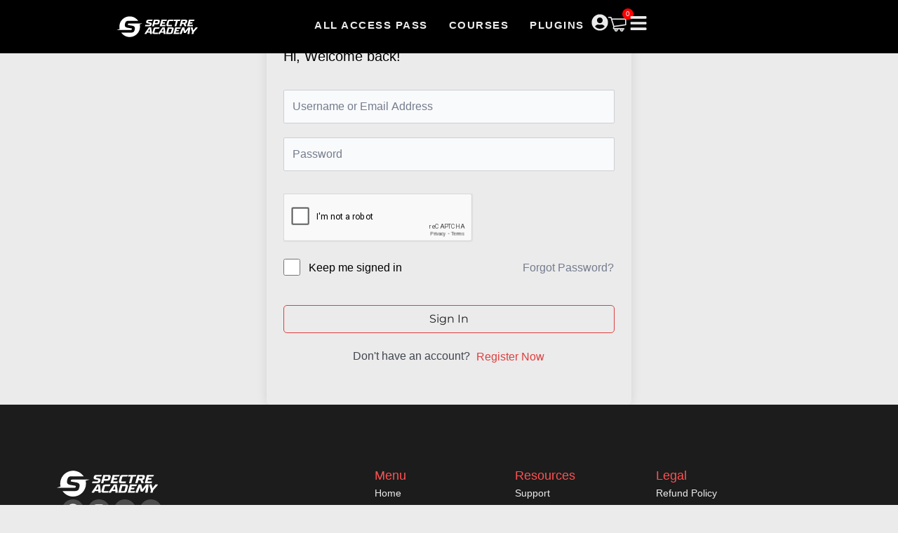

--- FILE ---
content_type: text/html; charset=UTF-8
request_url: https://spectreacademy.net/course/complete-guide-to-drum-programming/lesson/ghost-notes/
body_size: 89043
content:
<!DOCTYPE html>
<html lang="en-US">
<head>
<meta charset="UTF-8">
<meta name="viewport" content="width=device-width, initial-scale=1">
	<link rel="profile" href="https://gmpg.org/xfn/11"> 
	<title>Ghost Notes - Spectre Academy</title><link rel="preload" href="https://spectreacademy.net/media/Spectre_Academy_white.svg" as="image" fetchpriority="high"><link rel="preload" href="https://spectreacademy.net/wp-content/cache/perfmatters/spectreacademy.net/css/lesson.used.css?ver=1754380995" as="style" /><link rel="stylesheet" id="perfmatters-used-css" href="https://spectreacademy.net/wp-content/cache/perfmatters/spectreacademy.net/css/lesson.used.css?ver=1754380995" media="all" />
<link rel='preconnect' href='https://bunnycdn-video-assets.b-cdn.net' >
<link rel='preconnect' href='https://bunnycdn.com' >
<link rel='preconnect' href='https://paypal.com' >
<link rel='preconnect' href='https://a.klayvio.com' >

<link rel='dns-prefetch' href='//paypal.com'>
<link rel='dns-prefetch' href='//klayvio.com'>
<script defer src="[data-uri]"></script>

<!-- The SEO Framework by Sybre Waaijer -->
<meta name="robots" content="max-snippet:-1,max-image-preview:large,max-video-preview:-1" />
<link rel="canonical" href="https://spectreacademy.net/course/complete-guide-to-drum-programming/lesson/ghost-notes/" />
<meta property="og:type" content="article" />
<meta property="og:locale" content="en_US" />
<meta property="og:site_name" content="Spectre Academy" />
<meta property="og:title" content="Ghost Notes" />
<meta property="og:url" content="https://spectreacademy.net/course/complete-guide-to-drum-programming/lesson/ghost-notes/" />
<meta property="og:image" content="https://spectreacademy.net/media/Favicon_80x80px-1.png" />
<meta property="og:image:width" content="334" />
<meta property="og:image:height" content="335" />
<meta property="article:published_time" content="2022-10-13T19:24:42+00:00" />
<meta property="article:modified_time" content="2024-02-07T17:28:21+00:00" />
<meta name="twitter:card" content="summary_large_image" />
<meta name="twitter:title" content="Ghost Notes" />
<meta name="twitter:image" content="https://spectreacademy.net/media/Favicon_80x80px-1.png" />
<script type="application/ld+json">{"@context":"https://schema.org","@graph":[{"@type":"WebSite","@id":"https://spectreacademy.net/#/schema/WebSite","url":"https://spectreacademy.net/","name":"Spectre Academy","description":"The best music and production courses on the internet","inLanguage":"en-US","potentialAction":{"@type":"SearchAction","target":{"@type":"EntryPoint","urlTemplate":"https://spectreacademy.net/search/{search_term_string}/"},"query-input":"required name=search_term_string"},"publisher":{"@type":"Organization","@id":"https://spectreacademy.net/#/schema/Organization","name":"Spectre Academy","url":"https://spectreacademy.net/","logo":{"@type":"ImageObject","url":"https://spectreacademy.net/media/Favicon_80x80px-1.png","contentUrl":"https://spectreacademy.net/media/Favicon_80x80px-1.png","width":334,"height":335,"contentSize":"1521"}}},{"@type":"WebPage","@id":"https://spectreacademy.net/course/complete-guide-to-drum-programming/lesson/ghost-notes/","url":"https://spectreacademy.net/course/complete-guide-to-drum-programming/lesson/ghost-notes/","name":"Ghost Notes - Spectre Academy","inLanguage":"en-US","isPartOf":{"@id":"https://spectreacademy.net/#/schema/WebSite"},"breadcrumb":{"@type":"BreadcrumbList","@id":"https://spectreacademy.net/#/schema/BreadcrumbList","itemListElement":[{"@type":"ListItem","position":1,"item":"https://spectreacademy.net/","name":"Spectre Academy"},{"@type":"ListItem","position":2,"item":"https://spectreacademy.net/lesson/","name":"Archives: Lessons"},{"@type":"ListItem","position":3,"name":"Ghost Notes"}]},"potentialAction":{"@type":"ReadAction","target":"https://spectreacademy.net/course/complete-guide-to-drum-programming/lesson/ghost-notes/"},"datePublished":"2022-10-13T19:24:42+00:00","dateModified":"2024-02-07T17:28:21+00:00"}]}</script>
<!-- / The SEO Framework by Sybre Waaijer | 2.39ms meta | 0.11ms boot -->


<!-- Google Tag Manager by PYS -->
    <script data-cfasync="false" data-pagespeed-no-defer defer src="[data-uri]"></script>
<!-- End Google Tag Manager by PYS --><link rel='dns-prefetch' href='//assets.mediadelivery.net' />
<link rel='dns-prefetch' href='//stats.wp.com' />
<style id='wp-img-auto-sizes-contain-inline-css'>
img:is([sizes=auto i],[sizes^="auto," i]){contain-intrinsic-size:3000px 1500px}
/*# sourceURL=wp-img-auto-sizes-contain-inline-css */
</style>
<link rel="stylesheet" id="wc-blocks-integration-css" media="all" data-pmdelayedstyle="https://spectreacademy.net/wp-content/plugins/woocommerce-subscriptions/build/index.css?ver=8.3.0">
<link rel="stylesheet" id="woocommerce-multi-currency-css" media="all" data-pmdelayedstyle="https://spectreacademy.net/wp-content/plugins/woocommerce-multi-currency/css/woocommerce-multi-currency.min.css?ver=2.3.12">
<style id='woocommerce-multi-currency-inline-css'>
.woocommerce-multi-currency .wmc-list-currencies .wmc-currency.wmc-active {background: #f78080 !important;}.woocommerce-multi-currency .wmc-list-currencies .wmc-currency:hover {background: #f78080 !important;}.woocommerce-multi-currency .wmc-list-currencies .wmc-currency,.woocommerce-multi-currency .wmc-title, .woocommerce-multi-currency.wmc-price-switcher a {background: #212121 !important;}.woocommerce-multi-currency .wmc-title, .woocommerce-multi-currency .wmc-list-currencies .wmc-currency span,.woocommerce-multi-currency .wmc-list-currencies .wmc-currency a,.woocommerce-multi-currency.wmc-price-switcher a {color: #ffffff !important;}@media screen and (min-width: 769px) {.woocommerce-multi-currency.wmc-sidebar{top:50% !important;}}.woocommerce-multi-currency.wmc-sidebar .wmc-list-currencies .wmc-sidebar-open{background-color:#99999900;color:#cccccc;}.woocommerce-multi-currency.wmc-shortcode .wmc-currency{background-color:#ffffff;color:#212121}.woocommerce-multi-currency.wmc-shortcode .wmc-currency.wmc-active,.woocommerce-multi-currency.wmc-shortcode .wmc-current-currency{background-color:#ffffff;color:#212121}.woocommerce-multi-currency.wmc-shortcode.vertical-currency-symbols-circle:not(.wmc-currency-trigger-click) .wmc-currency-wrapper:hover .wmc-sub-currency,.woocommerce-multi-currency.wmc-shortcode.vertical-currency-symbols-circle.wmc-currency-trigger-click .wmc-sub-currency{animation: height_slide 100ms;}@keyframes height_slide {0% {height: 0;} 100% {height: 100%;} }
/*# sourceURL=woocommerce-multi-currency-inline-css */
</style>
<link rel="stylesheet" id="astra-theme-css-css" media="all" data-pmdelayedstyle="https://spectreacademy.net/wp-content/themes/astra/assets/css/minified/main.min.css?ver=4.11.18">
<style id='astra-theme-css-inline-css'>
:root{--ast-post-nav-space:0;--ast-container-default-xlg-padding:3em;--ast-container-default-lg-padding:3em;--ast-container-default-slg-padding:2em;--ast-container-default-md-padding:3em;--ast-container-default-sm-padding:3em;--ast-container-default-xs-padding:2.4em;--ast-container-default-xxs-padding:1.8em;--ast-code-block-background:#ECEFF3;--ast-comment-inputs-background:#F9FAFB;--ast-normal-container-width:1920px;--ast-narrow-container-width:750px;--ast-blog-title-font-weight:normal;--ast-blog-meta-weight:inherit;--ast-global-color-primary:var(--ast-global-color-5);--ast-global-color-secondary:var(--ast-global-color-4);--ast-global-color-alternate-background:var(--ast-global-color-7);--ast-global-color-subtle-background:var(--ast-global-color-6);--ast-bg-style-guide:var( --ast-global-color-secondary,--ast-global-color-5 );--ast-shadow-style-guide:0px 0px 4px 0 #00000057;--ast-global-dark-bg-style:#fff;--ast-global-dark-lfs:#fbfbfb;--ast-widget-bg-color:#fafafa;--ast-wc-container-head-bg-color:#fbfbfb;--ast-title-layout-bg:#eeeeee;--ast-search-border-color:#e7e7e7;--ast-lifter-hover-bg:#e6e6e6;--ast-gallery-block-color:#000;--srfm-color-input-label:var(--ast-global-color-2);}html{font-size:100%;}a{color:var(--ast-global-color-0);}a:hover,a:focus{color:var(--ast-global-color-1);}body,button,input,select,textarea,.ast-button,.ast-custom-button{font-family:-apple-system,BlinkMacSystemFont,Segoe UI,Roboto,Oxygen-Sans,Ubuntu,Cantarell,Helvetica Neue,sans-serif;font-weight:400;font-size:16px;font-size:1rem;line-height:var(--ast-body-line-height,1.65em);}blockquote{color:var(--ast-global-color-3);}h1,h2,h3,h4,h5,h6,.entry-content :where(h1,h2,h3,h4,h5,h6),.site-title,.site-title a{font-weight:600;}.ast-site-identity .site-title a{color:var(--ast-global-color-2);}.site-title{font-size:26px;font-size:1.625rem;display:none;}header .custom-logo-link img{max-width:140px;width:140px;}.astra-logo-svg{width:140px;}.site-header .site-description{font-size:15px;font-size:0.9375rem;display:none;}.entry-title{font-size:26px;font-size:1.625rem;}.archive .ast-article-post .ast-article-inner,.blog .ast-article-post .ast-article-inner,.archive .ast-article-post .ast-article-inner:hover,.blog .ast-article-post .ast-article-inner:hover{overflow:hidden;}h1,.entry-content :where(h1){font-size:40px;font-size:2.5rem;font-weight:600;line-height:1.4em;}h2,.entry-content :where(h2){font-size:32px;font-size:2rem;font-weight:600;line-height:1.3em;}h3,.entry-content :where(h3){font-size:26px;font-size:1.625rem;font-weight:600;line-height:1.3em;}h4,.entry-content :where(h4){font-size:24px;font-size:1.5rem;line-height:1.2em;font-weight:600;}h5,.entry-content :where(h5){font-size:20px;font-size:1.25rem;line-height:1.2em;font-weight:600;}h6,.entry-content :where(h6){font-size:16px;font-size:1rem;line-height:1.25em;font-weight:600;}::selection{background-color:var(--ast-global-color-0);color:#000000;}body,h1,h2,h3,h4,h5,h6,.entry-title a,.entry-content :where(h1,h2,h3,h4,h5,h6){color:var(--ast-global-color-3);}.tagcloud a:hover,.tagcloud a:focus,.tagcloud a.current-item{color:#000000;border-color:var(--ast-global-color-0);background-color:var(--ast-global-color-0);}input:focus,input[type="text"]:focus,input[type="email"]:focus,input[type="url"]:focus,input[type="password"]:focus,input[type="reset"]:focus,input[type="search"]:focus,textarea:focus{border-color:var(--ast-global-color-0);}input[type="radio"]:checked,input[type=reset],input[type="checkbox"]:checked,input[type="checkbox"]:hover:checked,input[type="checkbox"]:focus:checked,input[type=range]::-webkit-slider-thumb{border-color:var(--ast-global-color-0);background-color:var(--ast-global-color-0);box-shadow:none;}.site-footer a:hover + .post-count,.site-footer a:focus + .post-count{background:var(--ast-global-color-0);border-color:var(--ast-global-color-0);}.single .nav-links .nav-previous,.single .nav-links .nav-next{color:var(--ast-global-color-0);}.entry-meta,.entry-meta *{line-height:1.45;color:var(--ast-global-color-0);}.entry-meta a:not(.ast-button):hover,.entry-meta a:not(.ast-button):hover *,.entry-meta a:not(.ast-button):focus,.entry-meta a:not(.ast-button):focus *,.page-links > .page-link,.page-links .page-link:hover,.post-navigation a:hover{color:var(--ast-global-color-1);}#cat option,.secondary .calendar_wrap thead a,.secondary .calendar_wrap thead a:visited{color:var(--ast-global-color-0);}.secondary .calendar_wrap #today,.ast-progress-val span{background:var(--ast-global-color-0);}.secondary a:hover + .post-count,.secondary a:focus + .post-count{background:var(--ast-global-color-0);border-color:var(--ast-global-color-0);}.calendar_wrap #today > a{color:#000000;}.page-links .page-link,.single .post-navigation a{color:var(--ast-global-color-0);}.ast-search-menu-icon .search-form button.search-submit{padding:0 4px;}.ast-search-menu-icon form.search-form{padding-right:0;}.ast-search-menu-icon.slide-search input.search-field{width:0;}.ast-header-search .ast-search-menu-icon.ast-dropdown-active .search-form,.ast-header-search .ast-search-menu-icon.ast-dropdown-active .search-field:focus{transition:all 0.2s;}.search-form input.search-field:focus{outline:none;}.ast-archive-title{color:var(--ast-global-color-2);}.widget-title,.widget .wp-block-heading{font-size:22px;font-size:1.375rem;color:var(--ast-global-color-2);}.ast-single-post .entry-content a,.ast-comment-content a:not(.ast-comment-edit-reply-wrap a),.woocommerce-js .woocommerce-product-details__short-description a{text-decoration:underline;}.ast-single-post .wp-block-button .wp-block-button__link,.ast-single-post .elementor-widget-button .elementor-button,.ast-single-post .entry-content .uagb-tab a,.ast-single-post .entry-content .uagb-ifb-cta a,.ast-single-post .entry-content .wp-block-uagb-buttons a,.ast-single-post .entry-content .uabb-module-content a,.ast-single-post .entry-content .uagb-post-grid a,.ast-single-post .entry-content .uagb-timeline a,.ast-single-post .entry-content .uagb-toc__wrap a,.ast-single-post .entry-content .uagb-taxomony-box a,.ast-single-post .entry-content .woocommerce a,.entry-content .wp-block-latest-posts > li > a,.ast-single-post .entry-content .wp-block-file__button,a.ast-post-filter-single,.ast-single-post .wp-block-buttons .wp-block-button.is-style-outline .wp-block-button__link,.ast-single-post .ast-comment-content .comment-reply-link,.ast-single-post .ast-comment-content .comment-edit-link,.entry-content [CLASS*="wc-block"] .wc-block-components-button,.entry-content [CLASS*="wc-block"] .wc-block-components-totals-coupon-link,.entry-content [CLASS*="wc-block"] .wc-block-components-product-name{text-decoration:none;}.ast-search-menu-icon.slide-search a:focus-visible:focus-visible,.astra-search-icon:focus-visible,#close:focus-visible,a:focus-visible,.ast-menu-toggle:focus-visible,.site .skip-link:focus-visible,.wp-block-loginout input:focus-visible,.wp-block-search.wp-block-search__button-inside .wp-block-search__inside-wrapper,.ast-header-navigation-arrow:focus-visible,.woocommerce .wc-proceed-to-checkout > .checkout-button:focus-visible,.woocommerce .woocommerce-MyAccount-navigation ul li a:focus-visible,.ast-orders-table__row .ast-orders-table__cell:focus-visible,.woocommerce .woocommerce-order-details .order-again > .button:focus-visible,.woocommerce .woocommerce-message a.button.wc-forward:focus-visible,.woocommerce #minus_qty:focus-visible,.woocommerce #plus_qty:focus-visible,a#ast-apply-coupon:focus-visible,.woocommerce .woocommerce-info a:focus-visible,.woocommerce .astra-shop-summary-wrap a:focus-visible,.woocommerce a.wc-forward:focus-visible,#ast-apply-coupon:focus-visible,.woocommerce-js .woocommerce-mini-cart-item a.remove:focus-visible,#close:focus-visible,.button.search-submit:focus-visible,#search_submit:focus,.normal-search:focus-visible,.ast-header-account-wrap:focus-visible,.woocommerce .ast-on-card-button.ast-quick-view-trigger:focus,.astra-cart-drawer-close:focus,.ast-single-variation:focus,.ast-woocommerce-product-gallery__image:focus,.ast-button:focus,.woocommerce-product-gallery--with-images [data-controls="prev"]:focus-visible,.woocommerce-product-gallery--with-images [data-controls="next"]:focus-visible{outline-style:dotted;outline-color:inherit;outline-width:thin;}input:focus,input[type="text"]:focus,input[type="email"]:focus,input[type="url"]:focus,input[type="password"]:focus,input[type="reset"]:focus,input[type="search"]:focus,input[type="number"]:focus,textarea:focus,.wp-block-search__input:focus,[data-section="section-header-mobile-trigger"] .ast-button-wrap .ast-mobile-menu-trigger-minimal:focus,.ast-mobile-popup-drawer.active .menu-toggle-close:focus,.woocommerce-ordering select.orderby:focus,#ast-scroll-top:focus,#coupon_code:focus,.woocommerce-page #comment:focus,.woocommerce #reviews #respond input#submit:focus,.woocommerce a.add_to_cart_button:focus,.woocommerce .button.single_add_to_cart_button:focus,.woocommerce .woocommerce-cart-form button:focus,.woocommerce .woocommerce-cart-form__cart-item .quantity .qty:focus,.woocommerce .woocommerce-billing-fields .woocommerce-billing-fields__field-wrapper .woocommerce-input-wrapper > .input-text:focus,.woocommerce #order_comments:focus,.woocommerce #place_order:focus,.woocommerce .woocommerce-address-fields .woocommerce-address-fields__field-wrapper .woocommerce-input-wrapper > .input-text:focus,.woocommerce .woocommerce-MyAccount-content form button:focus,.woocommerce .woocommerce-MyAccount-content .woocommerce-EditAccountForm .woocommerce-form-row .woocommerce-Input.input-text:focus,.woocommerce .ast-woocommerce-container .woocommerce-pagination ul.page-numbers li a:focus,body #content .woocommerce form .form-row .select2-container--default .select2-selection--single:focus,#ast-coupon-code:focus,.woocommerce.woocommerce-js .quantity input[type=number]:focus,.woocommerce-js .woocommerce-mini-cart-item .quantity input[type=number]:focus,.woocommerce p#ast-coupon-trigger:focus{border-style:dotted;border-color:inherit;border-width:thin;}input{outline:none;}.woocommerce-js input[type=text]:focus,.woocommerce-js input[type=email]:focus,.woocommerce-js textarea:focus,input[type=number]:focus,.comments-area textarea#comment:focus,.comments-area textarea#comment:active,.comments-area .ast-comment-formwrap input[type="text"]:focus,.comments-area .ast-comment-formwrap input[type="text"]:active{outline-style:unset;outline-color:inherit;outline-width:thin;}.site-logo-img img{ transition:all 0.2s linear;}body .ast-oembed-container *{position:absolute;top:0;width:100%;height:100%;left:0;}body .wp-block-embed-pocket-casts .ast-oembed-container *{position:unset;}.ast-single-post-featured-section + article {margin-top: 2em;}.site-content .ast-single-post-featured-section img {width: 100%;overflow: hidden;object-fit: cover;}.ast-separate-container .site-content .ast-single-post-featured-section + article {margin-top: -80px;z-index: 9;position: relative;border-radius: 4px;}@media (min-width: 922px) {.ast-no-sidebar .site-content .ast-article-image-container--wide {margin-left: -120px;margin-right: -120px;max-width: unset;width: unset;}.ast-left-sidebar .site-content .ast-article-image-container--wide,.ast-right-sidebar .site-content .ast-article-image-container--wide {margin-left: -10px;margin-right: -10px;}.site-content .ast-article-image-container--full {margin-left: calc( -50vw + 50%);margin-right: calc( -50vw + 50%);max-width: 100vw;width: 100vw;}.ast-left-sidebar .site-content .ast-article-image-container--full,.ast-right-sidebar .site-content .ast-article-image-container--full {margin-left: -10px;margin-right: -10px;max-width: inherit;width: auto;}}.site > .ast-single-related-posts-container {margin-top: 0;}@media (min-width: 922px) {.ast-desktop .ast-container--narrow {max-width: var(--ast-narrow-container-width);margin: 0 auto;}}.ast-page-builder-template .hentry {margin: 0;}.ast-page-builder-template .site-content > .ast-container {max-width: 100%;padding: 0;}.ast-page-builder-template .site .site-content #primary {padding: 0;margin: 0;}.ast-page-builder-template .no-results {text-align: center;margin: 4em auto;}.ast-page-builder-template .ast-pagination {padding: 2em;}.ast-page-builder-template .entry-header.ast-no-title.ast-no-thumbnail {margin-top: 0;}.ast-page-builder-template .entry-header.ast-header-without-markup {margin-top: 0;margin-bottom: 0;}.ast-page-builder-template .entry-header.ast-no-title.ast-no-meta {margin-bottom: 0;}.ast-page-builder-template.single .post-navigation {padding-bottom: 2em;}.ast-page-builder-template.single-post .site-content > .ast-container {max-width: 100%;}.ast-page-builder-template .entry-header {margin-top: 2em;margin-left: auto;margin-right: auto;}.ast-single-post.ast-page-builder-template .site-main > article,.woocommerce.ast-page-builder-template .site-main {padding-top: 2em;padding-left: 20px;padding-right: 20px;}.ast-page-builder-template .ast-archive-description {margin: 2em auto 0;padding-left: 20px;padding-right: 20px;}.ast-page-builder-template .ast-row {margin-left: 0;margin-right: 0;}.single.ast-page-builder-template .entry-header + .entry-content,.single.ast-page-builder-template .ast-single-entry-banner + .site-content article .entry-content {margin-bottom: 2em;}@media(min-width: 921px) {.ast-page-builder-template.archive.ast-right-sidebar .ast-row article,.ast-page-builder-template.archive.ast-left-sidebar .ast-row article {padding-left: 0;padding-right: 0;}}@media (max-width:921.9px){#ast-desktop-header{display:none;}}@media (min-width:922px){#ast-mobile-header{display:none;}}.ast-site-header-cart .cart-container,.ast-edd-site-header-cart .ast-edd-cart-container {transition: all 0.2s linear;}.ast-site-header-cart .ast-woo-header-cart-info-wrap,.ast-edd-site-header-cart .ast-edd-header-cart-info-wrap {padding: 0 6px 0 2px;font-weight: 600;line-height: 2.7;display: inline-block;}.ast-site-header-cart i.astra-icon {font-size: 20px;font-size: 1.3em;font-style: normal;font-weight: normal;position: relative;padding: 0 2px;}.ast-site-header-cart i.astra-icon.no-cart-total:after,.ast-header-break-point.ast-header-custom-item-outside .ast-edd-header-cart-info-wrap,.ast-header-break-point.ast-header-custom-item-outside .ast-woo-header-cart-info-wrap {display: none;}.ast-site-header-cart.ast-menu-cart-fill i.astra-icon,.ast-edd-site-header-cart.ast-edd-menu-cart-fill span.astra-icon {font-size: 1.1em;}.astra-cart-drawer {position: fixed;display: block;visibility: hidden;overflow: auto;-webkit-overflow-scrolling: touch;z-index: 10000;background-color: var(--ast-global-color-primary,var(--ast-global-color-5));transform: translate3d(0,0,0);opacity: 0;will-change: transform;transition: 0.25s ease;}.woocommerce-mini-cart {position: relative;}.woocommerce-mini-cart::before {content: "";transition: .3s;}.woocommerce-mini-cart.ajax-mini-cart-qty-loading::before {position: absolute;top: 0;left: 0;right: 0;width: 100%;height: 100%;z-index: 5;background-color: var(--ast-global-color-primary,var(--ast-global-color-5));opacity: .5;}.astra-cart-drawer {width: 460px;height: 100%;left: 100%;top: 0px;opacity: 1;transform: translate3d(0%,0,0);}.astra-cart-drawer .astra-cart-drawer-header {position: absolute;width: 100%;text-align: left;text-transform: inherit;font-weight: 500;border-bottom: 1px solid var(--ast-border-color);padding: 1.34em;line-height: 1;z-index: 1;max-height: 3.5em;}.astra-cart-drawer .astra-cart-drawer-header .astra-cart-drawer-title {color: var(--ast-global-color-2);}.astra-cart-drawer .astra-cart-drawer-close .ast-close-svg {width: 22px;height: 22px;}.astra-cart-drawer .astra-cart-drawer-content,.astra-cart-drawer .astra-cart-drawer-content .widget_shopping_cart,.astra-cart-drawer .astra-cart-drawer-content .widget_shopping_cart_content {height: 100%;}.astra-cart-drawer .astra-cart-drawer-content {padding-top: 3.5em;}.astra-cart-drawer .ast-mini-cart-price-wrap .multiply-symbol{padding: 0 0.5em;}.astra-cart-drawer .astra-cart-drawer-content .woocommerce-mini-cart-item .ast-mini-cart-price-wrap {float: right;margin-top: 0.5em;max-width: 50%;}.astra-cart-drawer .astra-cart-drawer-content .woocommerce-mini-cart-item .variation {margin-top: 0.5em;margin-bottom: 0.5em;}.astra-cart-drawer .astra-cart-drawer-content .woocommerce-mini-cart-item .variation dt {font-weight: 500;}.astra-cart-drawer .astra-cart-drawer-content .widget_shopping_cart_content {display: flex;flex-direction: column;overflow: hidden;}.astra-cart-drawer .astra-cart-drawer-content .widget_shopping_cart_content ul li {min-height: 60px;}.woocommerce-js .astra-cart-drawer .astra-cart-drawer-content .woocommerce-mini-cart__total {display: flex;justify-content: space-between;padding: 0.7em 1.34em;margin-bottom: 0;}.woocommerce-js .astra-cart-drawer .astra-cart-drawer-content .woocommerce-mini-cart__total strong,.woocommerce-js .astra-cart-drawer .astra-cart-drawer-content .woocommerce-mini-cart__total .amount {width: 50%;}.astra-cart-drawer .astra-cart-drawer-content .woocommerce-mini-cart {padding: 1.3em;flex: 1;overflow: auto;}.astra-cart-drawer .astra-cart-drawer-content .woocommerce-mini-cart a.remove {width: 20px;height: 20px;line-height: 16px;}.astra-cart-drawer .astra-cart-drawer-content .woocommerce-mini-cart__total {padding: 1em 1.5em;margin: 0;text-align: center;}.astra-cart-drawer .astra-cart-drawer-content .woocommerce-mini-cart__buttons {padding: 1.34em;text-align: center;margin-bottom: 0;}.astra-cart-drawer .astra-cart-drawer-content .woocommerce-mini-cart__buttons .button.checkout {margin-right: 0;}.astra-cart-drawer .astra-cart-drawer-content .woocommerce-mini-cart__buttons a{width: 100%;}.woocommerce-js .astra-cart-drawer .astra-cart-drawer-content .woocommerce-mini-cart__buttons a:nth-last-child(1) {margin-bottom: 0;}.astra-cart-drawer .astra-cart-drawer-content .edd-cart-item {padding: .5em 2.6em .5em 1.5em;}.astra-cart-drawer .astra-cart-drawer-content .edd-cart-item .edd-remove-from-cart::after {width: 20px;height: 20px;line-height: 16px;}.astra-cart-drawer .astra-cart-drawer-content .edd-cart-number-of-items {padding: 1em 1.5em 1em 1.5em;margin-bottom: 0;text-align: center;}.astra-cart-drawer .astra-cart-drawer-content .edd_total {padding: .5em 1.5em;margin: 0;text-align: center;}.astra-cart-drawer .astra-cart-drawer-content .cart_item.edd_checkout {padding: 1em 1.5em 0;text-align: center;margin-top: 0;}.astra-cart-drawer .widget_shopping_cart_content > .woocommerce-mini-cart__empty-message {display: none;}.astra-cart-drawer .woocommerce-mini-cart__empty-message,.astra-cart-drawer .cart_item.empty {text-align: center;margin-top: 10px;}body.admin-bar .astra-cart-drawer {padding-top: 32px;}@media (max-width: 782px) {body.admin-bar .astra-cart-drawer {padding-top: 46px;}}.ast-mobile-cart-active body.ast-hfb-header {overflow: hidden;}.ast-mobile-cart-active .astra-mobile-cart-overlay {opacity: 1;cursor: pointer;visibility: visible;z-index: 999;}.ast-mini-cart-empty-wrap {display: flex;flex-wrap: wrap;height: 100%;align-items: flex-end;}.ast-mini-cart-empty-wrap > * {width: 100%;}.astra-cart-drawer-content .ast-mini-cart-empty {height: 100%;display: flex;flex-direction: column;justify-content: space-between;text-align: center;}.astra-cart-drawer-content .ast-mini-cart-empty .ast-mini-cart-message {display: flex;align-items: center;justify-content: center;height: 100%;padding: 1.34em;}@media (min-width: 546px) {.astra-cart-drawer .astra-cart-drawer-content.ast-large-view .woocommerce-mini-cart__buttons {display: flex;}.woocommerce-js .astra-cart-drawer .astra-cart-drawer-content.ast-large-view .woocommerce-mini-cart__buttons a,.woocommerce-js .astra-cart-drawer .astra-cart-drawer-content.ast-large-view .woocommerce-mini-cart__buttons a.checkout {margin-top: 0;margin-bottom: 0;}}.ast-site-header-cart .cart-container:focus-visible {display: inline-block;}.ast-site-header-cart i.astra-icon:after {content: attr(data-cart-total);position: absolute;font-family: -apple-system,BlinkMacSystemFont,Segoe UI,Roboto,Oxygen-Sans,Ubuntu,Cantarell,Helvetica Neue,sans-serif;font-style: normal;top: -10px;right: -12px;font-weight: bold;box-shadow: 1px 1px 3px 0px rgba(0,0,0,0.3);font-size: 11px;padding-left: 0px;padding-right: 1px;line-height: 17px;letter-spacing: -.5px;height: 18px;min-width: 18px;border-radius: 99px;text-align: center;z-index: 3;}li.woocommerce-custom-menu-item .ast-site-header-cart i.astra-icon:after,li.edd-custom-menu-item .ast-edd-site-header-cart span.astra-icon:after {padding-left: 2px;}.astra-cart-drawer .astra-cart-drawer-close {position: absolute;top: 0.5em;right: 0;border: none;margin: 0;padding: .6em 1em .4em;color: var(--ast-global-color-2);background-color: transparent;}.astra-mobile-cart-overlay {background-color: rgba(0,0,0,0.4);position: fixed;top: 0;right: 0;bottom: 0;left: 0;visibility: hidden;opacity: 0;transition: opacity 0.2s ease-in-out;}.astra-cart-drawer .astra-cart-drawer-content .edd-cart-item .edd-remove-from-cart {right: 1.2em;}.ast-header-break-point.ast-woocommerce-cart-menu.ast-hfb-header .ast-cart-menu-wrap,.ast-header-break-point.ast-hfb-header .ast-cart-menu-wrap,.ast-header-break-point .ast-edd-site-header-cart-wrap .ast-edd-cart-menu-wrap {width: auto;height: 2em;font-size: 1.4em;line-height: 2;vertical-align: middle;text-align: right;}.woocommerce-js .astra-cart-drawer .astra-cart-drawer-content .woocommerce-mini-cart__buttons .button:not(.checkout):not(.ast-continue-shopping) {margin-right: 10px;}.woocommerce-js .astra-cart-drawer .astra-cart-drawer-content .woocommerce-mini-cart__buttons .button:not(.checkout):not(.ast-continue-shopping),.ast-site-header-cart .widget_shopping_cart .buttons .button:not(.checkout),.ast-site-header-cart .ast-site-header-cart-data .ast-mini-cart-empty .woocommerce-mini-cart__buttons a.button {background-color: transparent;border-style: solid;border-width: 1px;border-color: var(--ast-global-color-0);color: var(--ast-global-color-0);}.woocommerce-js .astra-cart-drawer .astra-cart-drawer-content .woocommerce-mini-cart__buttons .button:not(.checkout):not(.ast-continue-shopping):hover,.ast-site-header-cart .widget_shopping_cart .buttons .button:not(.checkout):hover {border-color: var(--ast-global-color-2);color: var(--ast-global-color-2);}.woocommerce-js .astra-cart-drawer .astra-cart-drawer-content .woocommerce-mini-cart__buttons a.checkout {margin-left: 0;margin-top: 10px;border-style: solid;border-width: 2px;border-color: var(--ast-global-color-0);}.woocommerce-js .astra-cart-drawer .astra-cart-drawer-content .woocommerce-mini-cart__buttons a.checkout:hover {border-color: var(--ast-global-color-2);}.woocommerce-js .astra-cart-drawer .astra-cart-drawer-content .woocommerce-mini-cart__total strong{padding-right: .5em;text-align: left;font-weight: 500;}.woocommerce-js .astra-cart-drawer .astra-cart-drawer-content .woocommerce-mini-cart__total .amount{text-align: right;}.astra-cart-drawer.active {transform: translate3d(-100%,0,0);visibility: visible;}.ast-site-header-cart.ast-menu-cart-outline .ast-cart-menu-wrap,.ast-site-header-cart.ast-menu-cart-fill .ast-cart-menu-wrap,.ast-edd-site-header-cart.ast-edd-menu-cart-outline .ast-edd-cart-menu-wrap,.ast-edd-site-header-cart.ast-edd-menu-cart-fill .ast-edd-cart-menu-wrap {line-height: 1.8;}@media (max-width:921px){.astra-cart-drawer.active{width:80%;}}@media (max-width:544px){.astra-cart-drawer.active{width:100%;}}@media( max-width: 420px ) {.single .nav-links .nav-previous,.single .nav-links .nav-next {width: 100%;text-align: center;}}.wp-block-buttons.aligncenter{justify-content:center;}@media (max-width:921px){.ast-theme-transparent-header #primary,.ast-theme-transparent-header #secondary{padding:0;}}@media (max-width:921px){.ast-plain-container.ast-no-sidebar #primary{padding:0;}}.ast-plain-container.ast-no-sidebar #primary{margin-top:0;margin-bottom:0;}@media (min-width:1200px){.ast-plain-container.ast-no-sidebar #primary{margin-top:60px;margin-bottom:60px;}}.wp-block-button.is-style-outline .wp-block-button__link{border-color:var(--ast-global-color-0);border-top-width:0px;border-right-width:0px;border-bottom-width:0px;border-left-width:0px;}div.wp-block-button.is-style-outline > .wp-block-button__link:not(.has-text-color),div.wp-block-button.wp-block-button__link.is-style-outline:not(.has-text-color){color:var(--ast-global-color-0);}.wp-block-button.is-style-outline .wp-block-button__link:hover,.wp-block-buttons .wp-block-button.is-style-outline .wp-block-button__link:focus,.wp-block-buttons .wp-block-button.is-style-outline > .wp-block-button__link:not(.has-text-color):hover,.wp-block-buttons .wp-block-button.wp-block-button__link.is-style-outline:not(.has-text-color):hover{color:var(--ast-global-color-5);background-color:var(--ast-global-color-2);border-color:var(--ast-global-color-2);}.post-page-numbers.current .page-link,.ast-pagination .page-numbers.current{color:#000000;border-color:var(--ast-global-color-0);background-color:var(--ast-global-color-0);}.wp-block-button.is-style-outline .wp-block-button__link{border-top-width:0px;border-right-width:0px;border-bottom-width:0px;border-left-width:0px;}.wp-block-button.is-style-outline .wp-block-button__link.wp-element-button,.ast-outline-button{border-color:var(--ast-global-color-0);font-family:inherit;font-weight:500;font-size:16px;font-size:1rem;line-height:1em;border-top-left-radius:3px;border-top-right-radius:3px;border-bottom-right-radius:3px;border-bottom-left-radius:3px;}.wp-block-buttons .wp-block-button.is-style-outline > .wp-block-button__link:not(.has-text-color),.wp-block-buttons .wp-block-button.wp-block-button__link.is-style-outline:not(.has-text-color),.ast-outline-button{color:var(--ast-global-color-0);}.wp-block-button.is-style-outline .wp-block-button__link:hover,.wp-block-buttons .wp-block-button.is-style-outline .wp-block-button__link:focus,.wp-block-buttons .wp-block-button.is-style-outline > .wp-block-button__link:not(.has-text-color):hover,.wp-block-buttons .wp-block-button.wp-block-button__link.is-style-outline:not(.has-text-color):hover,.ast-outline-button:hover,.ast-outline-button:focus,.wp-block-uagb-buttons-child .uagb-buttons-repeater.ast-outline-button:hover,.wp-block-uagb-buttons-child .uagb-buttons-repeater.ast-outline-button:focus{color:var(--ast-global-color-5);background-color:var(--ast-global-color-2);border-color:var(--ast-global-color-2);}.wp-block-button .wp-block-button__link.wp-element-button.is-style-outline:not(.has-background),.wp-block-button.is-style-outline>.wp-block-button__link.wp-element-button:not(.has-background),.ast-outline-button{background-color:var(--ast-global-color-0);}.entry-content[data-ast-blocks-layout] > figure{margin-bottom:1em;}h1.widget-title{font-weight:600;}h2.widget-title{font-weight:600;}h3.widget-title{font-weight:600;}.elementor-widget-container .elementor-loop-container .e-loop-item[data-elementor-type="loop-item"]{width:100%;}.review-rating{display:flex;align-items:center;order:2;}#page{display:flex;flex-direction:column;min-height:100vh;}.ast-404-layout-1 h1.page-title{color:var(--ast-global-color-2);}.single .post-navigation a{line-height:1em;height:inherit;}.error-404 .page-sub-title{font-size:1.5rem;font-weight:inherit;}.search .site-content .content-area .search-form{margin-bottom:0;}#page .site-content{flex-grow:1;}.widget{margin-bottom:1.25em;}#secondary li{line-height:1.5em;}#secondary .wp-block-group h2{margin-bottom:0.7em;}#secondary h2{font-size:1.7rem;}.ast-separate-container .ast-article-post,.ast-separate-container .ast-article-single,.ast-separate-container .comment-respond{padding:3em;}.ast-separate-container .ast-article-single .ast-article-single{padding:0;}.ast-article-single .wp-block-post-template-is-layout-grid{padding-left:0;}.ast-separate-container .comments-title,.ast-narrow-container .comments-title{padding:1.5em 2em;}.ast-page-builder-template .comment-form-textarea,.ast-comment-formwrap .ast-grid-common-col{padding:0;}.ast-comment-formwrap{padding:0;display:inline-flex;column-gap:20px;width:100%;margin-left:0;margin-right:0;}.comments-area textarea#comment:focus,.comments-area textarea#comment:active,.comments-area .ast-comment-formwrap input[type="text"]:focus,.comments-area .ast-comment-formwrap input[type="text"]:active {box-shadow:none;outline:none;}.archive.ast-page-builder-template .entry-header{margin-top:2em;}.ast-page-builder-template .ast-comment-formwrap{width:100%;}.entry-title{margin-bottom:0.5em;}.ast-archive-description p{font-size:inherit;font-weight:inherit;line-height:inherit;}.ast-separate-container .ast-comment-list li.depth-1,.hentry{margin-bottom:2em;}@media (min-width:921px){.ast-left-sidebar.ast-page-builder-template #secondary,.archive.ast-right-sidebar.ast-page-builder-template .site-main{padding-left:20px;padding-right:20px;}}@media (max-width:544px){.ast-comment-formwrap.ast-row{column-gap:10px;display:inline-block;}#ast-commentform .ast-grid-common-col{position:relative;width:100%;}}@media (min-width:1201px){.ast-separate-container .ast-article-post,.ast-separate-container .ast-article-single,.ast-separate-container .ast-author-box,.ast-separate-container .ast-404-layout-1,.ast-separate-container .no-results{padding:3em;}}@media (max-width:921px){.ast-left-sidebar #content > .ast-container{display:flex;flex-direction:column-reverse;width:100%;}}@media (min-width:922px){.ast-separate-container.ast-right-sidebar #primary,.ast-separate-container.ast-left-sidebar #primary{border:0;}.search-no-results.ast-separate-container #primary{margin-bottom:4em;}}.wp-block-button .wp-block-button__link{color:var(--ast-global-color-2);}.wp-block-button .wp-block-button__link:hover,.wp-block-button .wp-block-button__link:focus{color:var(--ast-global-color-5);background-color:var(--ast-global-color-2);border-color:var(--ast-global-color-2);}.elementor-widget-heading h1.elementor-heading-title{line-height:1.4em;}.elementor-widget-heading h2.elementor-heading-title{line-height:1.3em;}.elementor-widget-heading h3.elementor-heading-title{line-height:1.3em;}.elementor-widget-heading h4.elementor-heading-title{line-height:1.2em;}.elementor-widget-heading h5.elementor-heading-title{line-height:1.2em;}.elementor-widget-heading h6.elementor-heading-title{line-height:1.25em;}.wp-block-button .wp-block-button__link,.wp-block-search .wp-block-search__button,body .wp-block-file .wp-block-file__button{border-style:solid;border-top-width:0px;border-right-width:0px;border-left-width:0px;border-bottom-width:0px;border-color:var(--ast-global-color-0);background-color:var(--ast-global-color-0);color:var(--ast-global-color-2);font-family:inherit;font-weight:500;line-height:1em;font-size:16px;font-size:1rem;border-top-left-radius:3px;border-top-right-radius:3px;border-bottom-right-radius:3px;border-bottom-left-radius:3px;padding-top:10px;padding-right:20px;padding-bottom:10px;padding-left:20px;}.menu-toggle,button,.ast-button,.ast-custom-button,.button,input#submit,input[type="button"],input[type="submit"],input[type="reset"],form[CLASS*="wp-block-search__"].wp-block-search .wp-block-search__inside-wrapper .wp-block-search__button,body .wp-block-file .wp-block-file__button,.search .search-submit,.woocommerce-js a.button,.woocommerce button.button,.woocommerce .woocommerce-message a.button,.woocommerce #respond input#submit.alt,.woocommerce input.button.alt,.woocommerce input.button,.woocommerce input.button:disabled,.woocommerce input.button:disabled[disabled],.woocommerce input.button:disabled:hover,.woocommerce input.button:disabled[disabled]:hover,.woocommerce #respond input#submit,.woocommerce button.button.alt.disabled,.wc-block-grid__products .wc-block-grid__product .wp-block-button__link,.wc-block-grid__product-onsale,[CLASS*="wc-block"] button,.woocommerce-js .astra-cart-drawer .astra-cart-drawer-content .woocommerce-mini-cart__buttons .button:not(.checkout):not(.ast-continue-shopping),.woocommerce-js .astra-cart-drawer .astra-cart-drawer-content .woocommerce-mini-cart__buttons a.checkout,.woocommerce button.button.alt.disabled.wc-variation-selection-needed,[CLASS*="wc-block"] .wc-block-components-button{border-style:solid;border-top-width:0px;border-right-width:0px;border-left-width:0px;border-bottom-width:0px;color:var(--ast-global-color-2);border-color:var(--ast-global-color-0);background-color:var(--ast-global-color-0);padding-top:10px;padding-right:20px;padding-bottom:10px;padding-left:20px;font-family:inherit;font-weight:500;font-size:16px;font-size:1rem;line-height:1em;border-top-left-radius:3px;border-top-right-radius:3px;border-bottom-right-radius:3px;border-bottom-left-radius:3px;}button:focus,.menu-toggle:hover,button:hover,.ast-button:hover,.ast-custom-button:hover .button:hover,.ast-custom-button:hover ,input[type=reset]:hover,input[type=reset]:focus,input#submit:hover,input#submit:focus,input[type="button"]:hover,input[type="button"]:focus,input[type="submit"]:hover,input[type="submit"]:focus,form[CLASS*="wp-block-search__"].wp-block-search .wp-block-search__inside-wrapper .wp-block-search__button:hover,form[CLASS*="wp-block-search__"].wp-block-search .wp-block-search__inside-wrapper .wp-block-search__button:focus,body .wp-block-file .wp-block-file__button:hover,body .wp-block-file .wp-block-file__button:focus,.woocommerce-js a.button:hover,.woocommerce button.button:hover,.woocommerce .woocommerce-message a.button:hover,.woocommerce #respond input#submit:hover,.woocommerce #respond input#submit.alt:hover,.woocommerce input.button.alt:hover,.woocommerce input.button:hover,.woocommerce button.button.alt.disabled:hover,.wc-block-grid__products .wc-block-grid__product .wp-block-button__link:hover,[CLASS*="wc-block"] button:hover,.woocommerce-js .astra-cart-drawer .astra-cart-drawer-content .woocommerce-mini-cart__buttons .button:not(.checkout):not(.ast-continue-shopping):hover,.woocommerce-js .astra-cart-drawer .astra-cart-drawer-content .woocommerce-mini-cart__buttons a.checkout:hover,.woocommerce button.button.alt.disabled.wc-variation-selection-needed:hover,[CLASS*="wc-block"] .wc-block-components-button:hover,[CLASS*="wc-block"] .wc-block-components-button:focus{color:var(--ast-global-color-5);background-color:var(--ast-global-color-2);border-color:var(--ast-global-color-2);}form[CLASS*="wp-block-search__"].wp-block-search .wp-block-search__inside-wrapper .wp-block-search__button.has-icon{padding-top:calc(10px - 3px);padding-right:calc(20px - 3px);padding-bottom:calc(10px - 3px);padding-left:calc(20px - 3px);}@media (max-width:921px){.ast-mobile-header-stack .main-header-bar .ast-search-menu-icon{display:inline-block;}.ast-header-break-point.ast-header-custom-item-outside .ast-mobile-header-stack .main-header-bar .ast-search-icon{margin:0;}.ast-comment-avatar-wrap img{max-width:2.5em;}.ast-comment-meta{padding:0 1.8888em 1.3333em;}.ast-separate-container .ast-comment-list li.depth-1{padding:1.5em 2.14em;}.ast-separate-container .comment-respond{padding:2em 2.14em;}}@media (min-width:544px){.ast-container{max-width:100%;}}@media (max-width:544px){.ast-separate-container .ast-article-post,.ast-separate-container .ast-article-single,.ast-separate-container .comments-title,.ast-separate-container .ast-archive-description{padding:1.5em 1em;}.ast-separate-container #content .ast-container{padding-left:0.54em;padding-right:0.54em;}.ast-separate-container .ast-comment-list .bypostauthor{padding:.5em;}.ast-search-menu-icon.ast-dropdown-active .search-field{width:170px;}} #ast-mobile-header .ast-site-header-cart-li a{pointer-events:none;}@media (min-width:545px){.ast-page-builder-template .comments-area,.single.ast-page-builder-template .entry-header,.single.ast-page-builder-template .post-navigation,.single.ast-page-builder-template .ast-single-related-posts-container{max-width:1960px;margin-left:auto;margin-right:auto;}}.ast-separate-container{background-color:var(--ast-global-color-4);background-image:none;}@media (max-width:921px){.site-title{display:none;}.site-header .site-description{display:none;}h1,.entry-content :where(h1){font-size:30px;}h2,.entry-content :where(h2){font-size:25px;}h3,.entry-content :where(h3){font-size:20px;}.astra-logo-svg{width:200px;}.astra-logo-svg:not(.sticky-custom-logo .astra-logo-svg,.transparent-custom-logo .astra-logo-svg,.advanced-header-logo .astra-logo-svg){height:60px;}header .custom-logo-link img,.ast-header-break-point .site-logo-img .custom-mobile-logo-link img{max-width:200px;width:200px;}}@media (max-width:544px){.site-title{display:none;}.site-header .site-description{display:none;}h1,.entry-content :where(h1){font-size:30px;}h2,.entry-content :where(h2){font-size:25px;}h3,.entry-content :where(h3){font-size:20px;}header .custom-logo-link img,.ast-header-break-point .site-branding img,.ast-header-break-point .custom-logo-link img{max-width:150px;width:150px;}.astra-logo-svg{width:150px;}.astra-logo-svg:not(.sticky-custom-logo .astra-logo-svg,.transparent-custom-logo .astra-logo-svg,.advanced-header-logo .astra-logo-svg){height:45px;}.ast-header-break-point .site-logo-img .custom-mobile-logo-link img{max-width:150px;}}@media (max-width:921px){html{font-size:91.2%;}}@media (max-width:544px){html{font-size:91.2%;}}@media (min-width:922px){.ast-container{max-width:1960px;}}@media (min-width:922px){.site-content .ast-container{display:flex;}}@media (max-width:921px){.site-content .ast-container{flex-direction:column;}}@media (min-width:922px){.main-header-menu .sub-menu .menu-item.ast-left-align-sub-menu:hover > .sub-menu,.main-header-menu .sub-menu .menu-item.ast-left-align-sub-menu.focus > .sub-menu{margin-left:-0px;}}.entry-content li > p{margin-bottom:0;}.site .comments-area{padding-bottom:3em;}.wp-block-file {display: flex;align-items: center;flex-wrap: wrap;justify-content: space-between;}.wp-block-pullquote {border: none;}.wp-block-pullquote blockquote::before {content: "\201D";font-family: "Helvetica",sans-serif;display: flex;transform: rotate( 180deg );font-size: 6rem;font-style: normal;line-height: 1;font-weight: bold;align-items: center;justify-content: center;}.has-text-align-right > blockquote::before {justify-content: flex-start;}.has-text-align-left > blockquote::before {justify-content: flex-end;}figure.wp-block-pullquote.is-style-solid-color blockquote {max-width: 100%;text-align: inherit;}:root {--wp--custom--ast-default-block-top-padding: 3em;--wp--custom--ast-default-block-right-padding: 3em;--wp--custom--ast-default-block-bottom-padding: 3em;--wp--custom--ast-default-block-left-padding: 3em;--wp--custom--ast-container-width: 1920px;--wp--custom--ast-content-width-size: 1920px;--wp--custom--ast-wide-width-size: calc(1920px + var(--wp--custom--ast-default-block-left-padding) + var(--wp--custom--ast-default-block-right-padding));}.ast-narrow-container {--wp--custom--ast-content-width-size: 750px;--wp--custom--ast-wide-width-size: 750px;}@media(max-width: 921px) {:root {--wp--custom--ast-default-block-top-padding: 3em;--wp--custom--ast-default-block-right-padding: 2em;--wp--custom--ast-default-block-bottom-padding: 3em;--wp--custom--ast-default-block-left-padding: 2em;}}@media(max-width: 544px) {:root {--wp--custom--ast-default-block-top-padding: 3em;--wp--custom--ast-default-block-right-padding: 1.5em;--wp--custom--ast-default-block-bottom-padding: 3em;--wp--custom--ast-default-block-left-padding: 1.5em;}}.entry-content > .wp-block-group,.entry-content > .wp-block-cover,.entry-content > .wp-block-columns {padding-top: var(--wp--custom--ast-default-block-top-padding);padding-right: var(--wp--custom--ast-default-block-right-padding);padding-bottom: var(--wp--custom--ast-default-block-bottom-padding);padding-left: var(--wp--custom--ast-default-block-left-padding);}.ast-plain-container.ast-no-sidebar .entry-content > .alignfull,.ast-page-builder-template .ast-no-sidebar .entry-content > .alignfull {margin-left: calc( -50vw + 50%);margin-right: calc( -50vw + 50%);max-width: 100vw;width: 100vw;}.ast-plain-container.ast-no-sidebar .entry-content .alignfull .alignfull,.ast-page-builder-template.ast-no-sidebar .entry-content .alignfull .alignfull,.ast-plain-container.ast-no-sidebar .entry-content .alignfull .alignwide,.ast-page-builder-template.ast-no-sidebar .entry-content .alignfull .alignwide,.ast-plain-container.ast-no-sidebar .entry-content .alignwide .alignfull,.ast-page-builder-template.ast-no-sidebar .entry-content .alignwide .alignfull,.ast-plain-container.ast-no-sidebar .entry-content .alignwide .alignwide,.ast-page-builder-template.ast-no-sidebar .entry-content .alignwide .alignwide,.ast-plain-container.ast-no-sidebar .entry-content .wp-block-column .alignfull,.ast-page-builder-template.ast-no-sidebar .entry-content .wp-block-column .alignfull,.ast-plain-container.ast-no-sidebar .entry-content .wp-block-column .alignwide,.ast-page-builder-template.ast-no-sidebar .entry-content .wp-block-column .alignwide {margin-left: auto;margin-right: auto;width: 100%;}[data-ast-blocks-layout] .wp-block-separator:not(.is-style-dots) {height: 0;}[data-ast-blocks-layout] .wp-block-separator {margin: 20px auto;}[data-ast-blocks-layout] .wp-block-separator:not(.is-style-wide):not(.is-style-dots) {max-width: 100px;}[data-ast-blocks-layout] .wp-block-separator.has-background {padding: 0;}.entry-content[data-ast-blocks-layout] > * {max-width: var(--wp--custom--ast-content-width-size);margin-left: auto;margin-right: auto;}.entry-content[data-ast-blocks-layout] > .alignwide {max-width: var(--wp--custom--ast-wide-width-size);}.entry-content[data-ast-blocks-layout] .alignfull {max-width: none;}.entry-content .wp-block-columns {margin-bottom: 0;}blockquote {margin: 1.5em;border-color: rgba(0,0,0,0.05);}.wp-block-quote:not(.has-text-align-right):not(.has-text-align-center) {border-left: 5px solid rgba(0,0,0,0.05);}.has-text-align-right > blockquote,blockquote.has-text-align-right {border-right: 5px solid rgba(0,0,0,0.05);}.has-text-align-left > blockquote,blockquote.has-text-align-left {border-left: 5px solid rgba(0,0,0,0.05);}.wp-block-site-tagline,.wp-block-latest-posts .read-more {margin-top: 15px;}.wp-block-loginout p label {display: block;}.wp-block-loginout p:not(.login-remember):not(.login-submit) input {width: 100%;}.wp-block-loginout input:focus {border-color: transparent;}.wp-block-loginout input:focus {outline: thin dotted;}.entry-content .wp-block-media-text .wp-block-media-text__content {padding: 0 0 0 8%;}.entry-content .wp-block-media-text.has-media-on-the-right .wp-block-media-text__content {padding: 0 8% 0 0;}.entry-content .wp-block-media-text.has-background .wp-block-media-text__content {padding: 8%;}.entry-content .wp-block-cover:not([class*="background-color"]):not(.has-text-color.has-link-color) .wp-block-cover__inner-container,.entry-content .wp-block-cover:not([class*="background-color"]) .wp-block-cover-image-text,.entry-content .wp-block-cover:not([class*="background-color"]) .wp-block-cover-text,.entry-content .wp-block-cover-image:not([class*="background-color"]) .wp-block-cover__inner-container,.entry-content .wp-block-cover-image:not([class*="background-color"]) .wp-block-cover-image-text,.entry-content .wp-block-cover-image:not([class*="background-color"]) .wp-block-cover-text {color: var(--ast-global-color-primary,var(--ast-global-color-5));}.wp-block-loginout .login-remember input {width: 1.1rem;height: 1.1rem;margin: 0 5px 4px 0;vertical-align: middle;}.wp-block-latest-posts > li > *:first-child,.wp-block-latest-posts:not(.is-grid) > li:first-child {margin-top: 0;}.entry-content > .wp-block-buttons,.entry-content > .wp-block-uagb-buttons {margin-bottom: 1.5em;}.wp-block-search__inside-wrapper .wp-block-search__input {padding: 0 10px;color: var(--ast-global-color-3);background: var(--ast-global-color-primary,var(--ast-global-color-5));border-color: var(--ast-border-color);}.wp-block-latest-posts .read-more {margin-bottom: 1.5em;}.wp-block-search__no-button .wp-block-search__inside-wrapper .wp-block-search__input {padding-top: 5px;padding-bottom: 5px;}.wp-block-latest-posts .wp-block-latest-posts__post-date,.wp-block-latest-posts .wp-block-latest-posts__post-author {font-size: 1rem;}.wp-block-latest-posts > li > *,.wp-block-latest-posts:not(.is-grid) > li {margin-top: 12px;margin-bottom: 12px;}.ast-page-builder-template .entry-content[data-ast-blocks-layout] > .alignwide:where(:not(.uagb-is-root-container):not(.spectra-is-root-container)) > * {max-width: var(--wp--custom--ast-wide-width-size);}.ast-page-builder-template .entry-content[data-ast-blocks-layout] > .inherit-container-width > *,.ast-page-builder-template .entry-content[data-ast-blocks-layout] > *:not(.wp-block-group):where(:not(.uagb-is-root-container):not(.spectra-is-root-container)) > *,.entry-content[data-ast-blocks-layout] > .wp-block-cover .wp-block-cover__inner-container {max-width: var(--wp--custom--ast-content-width-size) ;margin-left: auto;margin-right: auto;}.ast-page-builder-template .entry-content[data-ast-blocks-layout] > *,.ast-page-builder-template .entry-content[data-ast-blocks-layout] > .alignfull:where(:not(.wp-block-group):not(.uagb-is-root-container):not(.spectra-is-root-container)) > * {max-width: none;}.entry-content[data-ast-blocks-layout] .wp-block-cover:not(.alignleft):not(.alignright) {width: auto;}@media(max-width: 1200px) {.ast-separate-container .entry-content > .alignfull,.ast-separate-container .entry-content[data-ast-blocks-layout] > .alignwide,.ast-plain-container .entry-content[data-ast-blocks-layout] > .alignwide,.ast-plain-container .entry-content .alignfull {margin-left: calc(-1 * min(var(--ast-container-default-xlg-padding),20px)) ;margin-right: calc(-1 * min(var(--ast-container-default-xlg-padding),20px));}}@media(min-width: 1201px) {.ast-separate-container .entry-content > .alignfull {margin-left: calc(-1 * var(--ast-container-default-xlg-padding) );margin-right: calc(-1 * var(--ast-container-default-xlg-padding) );}.ast-separate-container .entry-content[data-ast-blocks-layout] > .alignwide,.ast-plain-container .entry-content[data-ast-blocks-layout] > .alignwide {margin-left: calc(-1 * var(--wp--custom--ast-default-block-left-padding) );margin-right: calc(-1 * var(--wp--custom--ast-default-block-right-padding) );}}@media(min-width: 921px) {.ast-separate-container .entry-content .wp-block-group.alignwide:not(.inherit-container-width) > :where(:not(.alignleft):not(.alignright)),.ast-plain-container .entry-content .wp-block-group.alignwide:not(.inherit-container-width) > :where(:not(.alignleft):not(.alignright)) {max-width: calc( var(--wp--custom--ast-content-width-size) + 80px );}.ast-plain-container.ast-right-sidebar .entry-content[data-ast-blocks-layout] .alignfull,.ast-plain-container.ast-left-sidebar .entry-content[data-ast-blocks-layout] .alignfull {margin-left: -60px;margin-right: -60px;}}@media(min-width: 544px) {.entry-content > .alignleft {margin-right: 20px;}.entry-content > .alignright {margin-left: 20px;}}@media (max-width:544px){.wp-block-columns .wp-block-column:not(:last-child){margin-bottom:20px;}.wp-block-latest-posts{margin:0;}}@media( max-width: 600px ) {.entry-content .wp-block-media-text .wp-block-media-text__content,.entry-content .wp-block-media-text.has-media-on-the-right .wp-block-media-text__content {padding: 8% 0 0;}.entry-content .wp-block-media-text.has-background .wp-block-media-text__content {padding: 8%;}}.ast-page-builder-template .entry-header {padding-left: 0;}.ast-narrow-container .site-content .wp-block-uagb-image--align-full .wp-block-uagb-image__figure {max-width: 100%;margin-left: auto;margin-right: auto;}.entry-content ul,.entry-content ol {padding: revert;margin: revert;}:root .has-ast-global-color-0-color{color:var(--ast-global-color-0);}:root .has-ast-global-color-0-background-color{background-color:var(--ast-global-color-0);}:root .wp-block-button .has-ast-global-color-0-color{color:var(--ast-global-color-0);}:root .wp-block-button .has-ast-global-color-0-background-color{background-color:var(--ast-global-color-0);}:root .has-ast-global-color-1-color{color:var(--ast-global-color-1);}:root .has-ast-global-color-1-background-color{background-color:var(--ast-global-color-1);}:root .wp-block-button .has-ast-global-color-1-color{color:var(--ast-global-color-1);}:root .wp-block-button .has-ast-global-color-1-background-color{background-color:var(--ast-global-color-1);}:root .has-ast-global-color-2-color{color:var(--ast-global-color-2);}:root .has-ast-global-color-2-background-color{background-color:var(--ast-global-color-2);}:root .wp-block-button .has-ast-global-color-2-color{color:var(--ast-global-color-2);}:root .wp-block-button .has-ast-global-color-2-background-color{background-color:var(--ast-global-color-2);}:root .has-ast-global-color-3-color{color:var(--ast-global-color-3);}:root .has-ast-global-color-3-background-color{background-color:var(--ast-global-color-3);}:root .wp-block-button .has-ast-global-color-3-color{color:var(--ast-global-color-3);}:root .wp-block-button .has-ast-global-color-3-background-color{background-color:var(--ast-global-color-3);}:root .has-ast-global-color-4-color{color:var(--ast-global-color-4);}:root .has-ast-global-color-4-background-color{background-color:var(--ast-global-color-4);}:root .wp-block-button .has-ast-global-color-4-color{color:var(--ast-global-color-4);}:root .wp-block-button .has-ast-global-color-4-background-color{background-color:var(--ast-global-color-4);}:root .has-ast-global-color-5-color{color:var(--ast-global-color-5);}:root .has-ast-global-color-5-background-color{background-color:var(--ast-global-color-5);}:root .wp-block-button .has-ast-global-color-5-color{color:var(--ast-global-color-5);}:root .wp-block-button .has-ast-global-color-5-background-color{background-color:var(--ast-global-color-5);}:root .has-ast-global-color-6-color{color:var(--ast-global-color-6);}:root .has-ast-global-color-6-background-color{background-color:var(--ast-global-color-6);}:root .wp-block-button .has-ast-global-color-6-color{color:var(--ast-global-color-6);}:root .wp-block-button .has-ast-global-color-6-background-color{background-color:var(--ast-global-color-6);}:root .has-ast-global-color-7-color{color:var(--ast-global-color-7);}:root .has-ast-global-color-7-background-color{background-color:var(--ast-global-color-7);}:root .wp-block-button .has-ast-global-color-7-color{color:var(--ast-global-color-7);}:root .wp-block-button .has-ast-global-color-7-background-color{background-color:var(--ast-global-color-7);}:root .has-ast-global-color-8-color{color:var(--ast-global-color-8);}:root .has-ast-global-color-8-background-color{background-color:var(--ast-global-color-8);}:root .wp-block-button .has-ast-global-color-8-color{color:var(--ast-global-color-8);}:root .wp-block-button .has-ast-global-color-8-background-color{background-color:var(--ast-global-color-8);}:root{--ast-global-color-0:#ff5151;--ast-global-color-1:#dc0000;--ast-global-color-2:#1c1c1c;--ast-global-color-3:#334155;--ast-global-color-4:#ebebeb;--ast-global-color-5:#ffffff;--ast-global-color-6:#e2e8f0;--ast-global-color-7:#cbd5e1;--ast-global-color-8:#94a3b8;}:root {--ast-border-color : var(--ast-global-color-6);}.ast-breadcrumbs .trail-browse,.ast-breadcrumbs .trail-items,.ast-breadcrumbs .trail-items li{display:inline-block;margin:0;padding:0;border:none;background:inherit;text-indent:0;text-decoration:none;}.ast-breadcrumbs .trail-browse{font-size:inherit;font-style:inherit;font-weight:inherit;color:inherit;}.ast-breadcrumbs .trail-items{list-style:none;}.trail-items li::after{padding:0 0.3em;content:"\00bb";}.trail-items li:last-of-type::after{display:none;}h1,h2,h3,h4,h5,h6,.entry-content :where(h1,h2,h3,h4,h5,h6){color:var(--ast-global-color-2);}.entry-title a{color:var(--ast-global-color-2);}@media (max-width:921px){.ast-builder-grid-row-container.ast-builder-grid-row-tablet-3-firstrow .ast-builder-grid-row > *:first-child,.ast-builder-grid-row-container.ast-builder-grid-row-tablet-3-lastrow .ast-builder-grid-row > *:last-child{grid-column:1 / -1;}}@media (max-width:544px){.ast-builder-grid-row-container.ast-builder-grid-row-mobile-3-firstrow .ast-builder-grid-row > *:first-child,.ast-builder-grid-row-container.ast-builder-grid-row-mobile-3-lastrow .ast-builder-grid-row > *:last-child{grid-column:1 / -1;}}.ast-builder-layout-element .ast-site-identity{margin-left:20px;}@media (max-width:544px){.ast-builder-layout-element .ast-site-identity{margin-top:-30px;margin-bottom:-30px;margin-left:-30px;margin-right:20px;}}.ast-builder-layout-element[data-section="title_tagline"]{display:flex;}@media (max-width:921px){.ast-header-break-point .ast-builder-layout-element[data-section="title_tagline"]{display:flex;}}@media (max-width:544px){.ast-header-break-point .ast-builder-layout-element[data-section="title_tagline"]{display:flex;}}.ast-desktop .ast-menu-hover-style-underline > .menu-item > .menu-link:before,.ast-desktop .ast-menu-hover-style-overline > .menu-item > .menu-link:before {content: "";position: absolute;width: 100%;right: 50%;height: 1px;background-color: transparent;transform: scale(0,0) translate(-50%,0);transition: transform .3s ease-in-out,color .0s ease-in-out;}.ast-desktop .ast-menu-hover-style-underline > .menu-item:hover > .menu-link:before,.ast-desktop .ast-menu-hover-style-overline > .menu-item:hover > .menu-link:before {width: calc(100% - 1.2em);background-color: currentColor;transform: scale(1,1) translate(50%,0);}.ast-desktop .ast-menu-hover-style-underline > .menu-item > .menu-link:before {bottom: 0;}.ast-desktop .ast-menu-hover-style-overline > .menu-item > .menu-link:before {top: 0;}.ast-desktop .ast-menu-hover-style-zoom > .menu-item > .menu-link:hover {transition: all .3s ease;transform: scale(1.2);}.ast-header-account-type-icon{-js-display:inline-flex;display:inline-flex;align-self:center;vertical-align:middle;}.ast-header-account-type-avatar .avatar{display:inline;border-radius:100%;max-width:100%;}.as.site-header-focus-item.ast-header-account:hover > .customize-partial-edit-shortcut{opacity:0;}.site-header-focus-item.ast-header-account:hover > * > .customize-partial-edit-shortcut{opacity:1;}.ast-header-account-wrap .ast-header-account-type-icon .ahfb-svg-iconset svg path:not( .ast-hf-account-unfill ),.ast-header-account-wrap .ast-header-account-type-icon .ahfb-svg-iconset svg circle{fill:#ffffff;}.ast-mobile-popup-content .ast-header-account-wrap .ast-header-account-type-icon .ahfb-svg-iconset svg path:not( .ast-hf-account-unfill ),.ast-mobile-popup-content .ast-header-account-wrap .ast-header-account-type-icon .ahfb-svg-iconset svg circle{fill:#ffffff;}.ast-header-account-wrap .ast-header-account-type-icon .ahfb-svg-iconset svg{height:24px;width:24px;}.ast-header-account-wrap .ast-header-account-type-avatar .avatar{width:40px;}.ast-header-account-wrap{margin-bottom:6px;}@media (max-width:921px){.ast-header-account-wrap .ast-header-account-type-icon .ahfb-svg-iconset svg{height:32px;width:32px;}.ast-header-account-wrap .ast-header-account-type-avatar .avatar{width:20px;}}@media (max-width:544px){.ast-header-account-wrap .ast-header-account-type-icon .ahfb-svg-iconset svg{height:32px;width:32px;}.ast-header-account-wrap .ast-header-account-type-avatar .avatar{width:20px;}}.ast-header-account-wrap{display:flex;}@media (max-width:921px){.ast-header-break-point .ast-header-account-wrap{display:flex;}}@media (max-width:544px){.ast-header-break-point .ast-header-account-wrap{display:flex;}}.ast-site-header-cart .ast-cart-menu-wrap,.ast-site-header-cart .ast-addon-cart-wrap{color:#fffcfc;}.ast-site-header-cart .ast-cart-menu-wrap .count,.ast-site-header-cart .ast-cart-menu-wrap .count:after,.ast-site-header-cart .ast-addon-cart-wrap .count,.ast-site-header-cart .ast-addon-cart-wrap .ast-icon-shopping-cart:after{color:#fffcfc;border-color:#fffcfc;}.ast-site-header-cart .ast-addon-cart-wrap .ast-icon-shopping-cart:after{color:#000000;background-color:#fffcfc;}.ast-site-header-cart .ast-woo-header-cart-info-wrap{color:#fffcfc;}.ast-site-header-cart .ast-addon-cart-wrap i.astra-icon:after{color:#000000;background-color:#fffcfc;}.ast-icon-shopping-bag .ast-icon svg,.ast-icon-shopping-cart .ast-icon svg,.ast-icon-shopping-basket .ast-icon svg{height:24px;width:24px;}.ast-cart-menu-wrap,i.astra-icon.ast-icon-shopping-cart{font-size:24px;}.ast-site-header-cart a.cart-container *{transition:none;}.ast-icon-shopping-bag svg{height:1em;width:1em;}.ast-site-header-cart.ast-menu-cart-outline .ast-addon-cart-wrap,.ast-site-header-cart.ast-menu-cart-fill .ast-addon-cart-wrap{line-height:1;}.ast-hfb-header .ast-addon-cart-wrap{ padding:0.4em;}.ast-site-header-cart .ast-site-header-cart-data .widget_shopping_cart_content a.button.checkout.wc-forward,.astra-cart-drawer .widget_shopping_cart_content a.button.checkout.wc-forward{color:#000000;border-color:#ff5151;background-color:#ff5151;}.ast-site-header-cart .ast-site-header-cart-data .widget_shopping_cart_content a.button.checkout.wc-forward:hover,.astra-cart-drawer .widget_shopping_cart_content a.button.checkout.wc-forward:hover{color:#ffffff;background-color:#000000;}.ast-site-header-cart .ast-addon-cart-wrap i.astra-icon:after,.ast-theme-transparent-header .ast-site-header-cart .ast-addon-cart-wrap i.astra-icon:after{color:#000000;}@media (max-width:921px){.astra-cart-drawer.ast-icon-shopping-bag .ast-icon svg,.ast-icon-shopping-cart .ast-icon svg,.ast-icon-shopping-basket .ast-icon svg{height:30px;width:30px;}.ast-header-break-point.ast-hfb-header .ast-cart-menu-wrap,i.astra-icon.ast-icon-shopping-cart{font-size:30px;}.astra-cart-drawer.active{width:40%;}}@media (max-width:544px){.astra-cart-drawer.active{width:100%;}}.ast-menu-cart-outline .ast-cart-menu-wrap .count,.ast-menu-cart-outline .ast-addon-cart-wrap{border-style:solid;border-color:#fffcfc;border-width:0px;}.ast-site-header-cart .ast-cart-menu-wrap,.ast-site-header-cart .ast-addon-cart-wrap{color:#fffcfc;}.ast-menu-cart-outline .ast-cart-menu-wrap .count,.ast-menu-cart-outline .ast-addon-cart-wrap{color:#fffcfc;}.ast-menu-cart-outline .ast-cart-menu-wrap .count{color:#000000;}.ast-site-header-cart .ast-site-header-cart-li:hover .ast-cart-menu-wrap .count .ast-count-text{color:#0d0d0d;}.ast-site-header-cart .ast-menu-cart-outline .ast-woo-header-cart-info-wrap{color:#fffcfc;}.ast-site-header-cart .cart-container:hover .count,.ast-site-header-cart .cart-container:hover .count{color:#000000;}.ast-menu-cart-fill .ast-cart-menu-wrap .count,.ast-menu-cart-fill .ast-cart-menu-wrap,.ast-menu-cart-fill .ast-addon-cart-wrap .ast-woo-header-cart-info-wrap,.ast-menu-cart-fill .ast-addon-cart-wrap{background-color:#fffcfc;color:#000000;}.ast-menu-cart-fill .ast-site-header-cart-li:hover .ast-cart-menu-wrap .count,.ast-menu-cart-fill .ast-site-header-cart-li:hover .ast-cart-menu-wrap,.ast-menu-cart-fill .ast-site-header-cart-li:hover .ast-addon-cart-wrap,.ast-menu-cart-fill .ast-site-header-cart-li:hover .ast-addon-cart-wrap .ast-woo-header-cart-info-wrap,.ast-menu-cart-fill .ast-site-header-cart-li:hover .ast-addon-cart-wrap i.astra-icon:after{background-color:#ff5151;color:#000000;}.ast-site-header-cart .ast-site-header-cart-li:hover .ast-cart-menu-wrap .count,.ast-menu-cart-outline .ast-site-header-cart-li:hover .ast-addon-cart-wrap{border-color:#ff5151;}.ast-site-header-cart.ast-menu-cart-outline .ast-site-header-cart-li:hover .ast-cart-menu-wrap .count,.ast-menu-cart-outline .ast-site-header-cart-li:hover .ast-addon-cart-wrap{color:#ff5151;}.ast-site-header-cart .ast-site-header-cart-li:hover .ast-addon-cart-wrap i.astra-icon:after{color:#000000;background-color:#ff5151;}.ast-site-header-cart-li:hover .ast-woo-header-cart-info-wrap,.ast-site-header-cart .ast-site-header-cart-li:hover .ast-addon-cart-wrap,.ast-menu-cart-outline .ast-site-header-cart-li:hover .ast-addon-cart-wrap .astra-icon{color:#ff5151;}.ast-site-header-cart .ast-site-header-cart-li:hover .ast-cart-menu-wrap .count:after,.ast-site-header-cart .ast-site-header-cart-li:hover .ast-addon-cart-wrap .count{color:#ff5151;border-color:#ff5151;}.ast-site-header-cart.ast-menu-cart-fill .ast-site-header-cart-li:hover .astra-icon{color:#000000;}.ast-site-header-cart .ast-site-header-cart-li:hover .ast-addon-cart-wrap i.astra-icon:after{color:#0d0d0d;}.ast-site-header-cart .widget_shopping_cart:before,.ast-site-header-cart .widget_shopping_cart:after{transition:all 0.3s ease;margin-left:0.5em;}@media (max-width:921px){.woocommerce .ast-header-woo-cart .ast-site-header-cart .ast-addon-cart-wrap,.ast-header-woo-cart .ast-site-header-cart .ast-addon-cart-wrap{margin-top:-16px;margin-right:5px;}}.ast-header-woo-cart{display:none;}@media (max-width:921px){.ast-header-break-point .ast-header-woo-cart{display:none;}}@media (max-width:544px){.ast-header-break-point .ast-header-woo-cart{display:none;}}.footer-widget-area.widget-area.site-footer-focus-item{width:auto;}.ast-footer-row-inline .footer-widget-area.widget-area.site-footer-focus-item{width:100%;}.elementor-posts-container [CLASS*="ast-width-"]{width:100%;}.elementor-template-full-width .ast-container{display:block;}.elementor-screen-only,.screen-reader-text,.screen-reader-text span,.ui-helper-hidden-accessible{top:0 !important;}@media (max-width:544px){.elementor-element .elementor-wc-products .woocommerce[class*="columns-"] ul.products li.product{width:auto;margin:0;}.elementor-element .woocommerce .woocommerce-result-count{float:none;}}.ast-header-break-point .main-header-bar{border-bottom-width:1px;}@media (min-width:922px){.main-header-bar{border-bottom-width:1px;}}.main-header-menu .menu-item, #astra-footer-menu .menu-item, .main-header-bar .ast-masthead-custom-menu-items{-js-display:flex;display:flex;-webkit-box-pack:center;-webkit-justify-content:center;-moz-box-pack:center;-ms-flex-pack:center;justify-content:center;-webkit-box-orient:vertical;-webkit-box-direction:normal;-webkit-flex-direction:column;-moz-box-orient:vertical;-moz-box-direction:normal;-ms-flex-direction:column;flex-direction:column;}.main-header-menu > .menu-item > .menu-link, #astra-footer-menu > .menu-item > .menu-link{height:100%;-webkit-box-align:center;-webkit-align-items:center;-moz-box-align:center;-ms-flex-align:center;align-items:center;-js-display:flex;display:flex;}.ast-header-break-point .main-navigation ul .menu-item .menu-link .icon-arrow:first-of-type svg{top:.2em;margin-top:0px;margin-left:0px;width:.65em;transform:translate(0, -2px) rotateZ(270deg);}.ast-mobile-popup-content .ast-submenu-expanded > .ast-menu-toggle{transform:rotateX(180deg);overflow-y:auto;}@media (min-width:922px){.ast-builder-menu .main-navigation > ul > li:last-child a{margin-right:0;}}.ast-separate-container .ast-article-inner{background-color:transparent;background-image:none;}.ast-separate-container .ast-article-post{background-color:var(--ast-global-color-4);background-image:none;}@media (max-width:921px){.ast-separate-container .ast-article-post{background-color:var(--ast-global-color-5);background-image:none;}}@media (max-width:544px){.ast-separate-container .ast-article-post{background-color:var(--ast-global-color-5);background-image:none;}}.ast-separate-container .ast-article-single:not(.ast-related-post), .woocommerce.ast-separate-container .ast-woocommerce-container, .ast-separate-container .error-404, .ast-separate-container .no-results, .single.ast-separate-container .site-main .ast-author-meta, .ast-separate-container .related-posts-title-wrapper, .ast-separate-container .comments-count-wrapper, .ast-box-layout.ast-plain-container .site-content, .ast-padded-layout.ast-plain-container .site-content, .ast-separate-container .ast-archive-description, .ast-separate-container .comments-area .comment-respond, .ast-separate-container .comments-area .ast-comment-list li, .ast-separate-container .comments-area .comments-title{background-color:var(--ast-global-color-4);background-image:none;}@media (max-width:921px){.ast-separate-container .ast-article-single:not(.ast-related-post), .woocommerce.ast-separate-container .ast-woocommerce-container, .ast-separate-container .error-404, .ast-separate-container .no-results, .single.ast-separate-container .site-main .ast-author-meta, .ast-separate-container .related-posts-title-wrapper, .ast-separate-container .comments-count-wrapper, .ast-box-layout.ast-plain-container .site-content, .ast-padded-layout.ast-plain-container .site-content, .ast-separate-container .ast-archive-description{background-color:var(--ast-global-color-5);background-image:none;}}@media (max-width:544px){.ast-separate-container .ast-article-single:not(.ast-related-post), .woocommerce.ast-separate-container .ast-woocommerce-container, .ast-separate-container .error-404, .ast-separate-container .no-results, .single.ast-separate-container .site-main .ast-author-meta, .ast-separate-container .related-posts-title-wrapper, .ast-separate-container .comments-count-wrapper, .ast-box-layout.ast-plain-container .site-content, .ast-padded-layout.ast-plain-container .site-content, .ast-separate-container .ast-archive-description{background-color:var(--ast-global-color-5);background-image:none;}}.ast-separate-container.ast-two-container #secondary .widget{background-color:var(--ast-global-color-4);background-image:none;}@media (max-width:921px){.ast-separate-container.ast-two-container #secondary .widget{background-color:var(--ast-global-color-5);background-image:none;}}@media (max-width:544px){.ast-separate-container.ast-two-container #secondary .widget{background-color:var(--ast-global-color-5);background-image:none;}}.ast-plain-container, .ast-page-builder-template{background-color:var(--ast-global-color-4);background-image:none;}@media (max-width:921px){.ast-plain-container, .ast-page-builder-template{background-color:var(--ast-global-color-5);background-image:none;}}@media (max-width:544px){.ast-plain-container, .ast-page-builder-template{background-color:var(--ast-global-color-5);background-image:none;}}
		#ast-scroll-top {
			display: none;
			position: fixed;
			text-align: center;
			cursor: pointer;
			z-index: 99;
			width: 2.1em;
			height: 2.1em;
			line-height: 2.1;
			color: #ffffff;
			border-radius: 2px;
			content: "";
			outline: inherit;
		}
		@media (min-width: 769px) {
			#ast-scroll-top {
				content: "769";
			}
		}
		#ast-scroll-top .ast-icon.icon-arrow svg {
			margin-left: 0px;
			vertical-align: middle;
			transform: translate(0, -20%) rotate(180deg);
			width: 1.6em;
		}
		.ast-scroll-to-top-right {
			right: 30px;
			bottom: 30px;
		}
		.ast-scroll-to-top-left {
			left: 30px;
			bottom: 30px;
		}
	#ast-scroll-top{background-color:#ff2929;font-size:17px;border-top-left-radius:50px;border-top-right-radius:50px;border-bottom-right-radius:50px;border-bottom-left-radius:50px;}#ast-scroll-top:hover{color:#000000;}@media (max-width:921px){#ast-scroll-top .ast-icon.icon-arrow svg{width:1em;}}.ast-off-canvas-active body.ast-main-header-nav-open {overflow: hidden;}.ast-mobile-popup-drawer .ast-mobile-popup-overlay {background-color: rgba(0,0,0,0.4);position: fixed;top: 0;right: 0;bottom: 0;left: 0;visibility: hidden;opacity: 0;transition: opacity 0.2s ease-in-out;}.ast-mobile-popup-drawer .ast-mobile-popup-header {-js-display: flex;display: flex;justify-content: flex-end;min-height: calc( 1.2em + 24px);}.ast-mobile-popup-drawer .ast-mobile-popup-header .menu-toggle-close {background: transparent;border: 0;font-size: 24px;line-height: 1;padding: .6em;color: inherit;-js-display: flex;display: flex;box-shadow: none;}.ast-mobile-popup-drawer.ast-mobile-popup-full-width .ast-mobile-popup-inner {max-width: none;transition: transform 0s ease-in,opacity 0.2s ease-in;}.ast-mobile-popup-drawer.active {left: 0;opacity: 1;right: 0;z-index: 100000;transition: opacity 0.25s ease-out;}.ast-mobile-popup-drawer.active .ast-mobile-popup-overlay {opacity: 1;cursor: pointer;visibility: visible;}body.admin-bar .ast-mobile-popup-drawer,body.admin-bar .ast-mobile-popup-drawer .ast-mobile-popup-inner {top: 32px;}body.admin-bar.ast-primary-sticky-header-active .ast-mobile-popup-drawer,body.admin-bar.ast-primary-sticky-header-active .ast-mobile-popup-drawer .ast-mobile-popup-inner{top: 0px;}@media (max-width: 782px) {body.admin-bar .ast-mobile-popup-drawer,body.admin-bar .ast-mobile-popup-drawer .ast-mobile-popup-inner {top: 46px;}}.ast-mobile-popup-content > *,.ast-desktop-popup-content > *{padding: 10px 0;height: auto;}.ast-mobile-popup-content > *:first-child,.ast-desktop-popup-content > *:first-child{padding-top: 10px;}.ast-mobile-popup-content > .ast-builder-menu,.ast-desktop-popup-content > .ast-builder-menu{padding-top: 0;}.ast-mobile-popup-content > *:last-child,.ast-desktop-popup-content > *:last-child {padding-bottom: 0;}.ast-mobile-popup-drawer .ast-mobile-popup-content .ast-search-icon,.ast-mobile-popup-drawer .main-header-bar-navigation .menu-item-has-children .sub-menu,.ast-mobile-popup-drawer .ast-desktop-popup-content .ast-search-icon {display: none;}.ast-mobile-popup-drawer .ast-mobile-popup-content .ast-search-menu-icon.ast-inline-search label,.ast-mobile-popup-drawer .ast-desktop-popup-content .ast-search-menu-icon.ast-inline-search label {width: 100%;}.ast-mobile-popup-content .ast-builder-menu-mobile .main-header-menu,.ast-mobile-popup-content .ast-builder-menu-mobile .main-header-menu .sub-menu {background-color: transparent;}.ast-mobile-popup-content .ast-icon svg {height: .85em;width: .95em;margin-top: 15px;}.ast-mobile-popup-content .ast-icon.icon-search svg {margin-top: 0;}.ast-desktop .ast-desktop-popup-content .astra-menu-animation-slide-up > .menu-item > .sub-menu,.ast-desktop .ast-desktop-popup-content .astra-menu-animation-slide-up > .menu-item .menu-item > .sub-menu,.ast-desktop .ast-desktop-popup-content .astra-menu-animation-slide-down > .menu-item > .sub-menu,.ast-desktop .ast-desktop-popup-content .astra-menu-animation-slide-down > .menu-item .menu-item > .sub-menu,.ast-desktop .ast-desktop-popup-content .astra-menu-animation-fade > .menu-item > .sub-menu,.ast-mobile-popup-drawer.show,.ast-desktop .ast-desktop-popup-content .astra-menu-animation-fade > .menu-item .menu-item > .sub-menu{opacity: 1;visibility: visible;}.ast-mobile-popup-drawer {position: fixed;top: 0;bottom: 0;left: -99999rem;right: 99999rem;transition: opacity 0.25s ease-in,left 0s 0.25s,right 0s 0.25s;opacity: 0;visibility: hidden;}.ast-mobile-popup-drawer .ast-mobile-popup-inner {width: 100%;transform: translateX(100%);max-width: 90%;right: 0;top: 0;background: #fafafa;color: #3a3a3a;bottom: 0;opacity: 0;position: fixed;box-shadow: 0 0 2rem 0 rgba(0,0,0,0.1);-js-display: flex;display: flex;flex-direction: column;transition: transform 0.2s ease-in,opacity 0.2s ease-in;overflow-y:auto;overflow-x:hidden;}.ast-mobile-popup-drawer.ast-mobile-popup-left .ast-mobile-popup-inner {transform: translateX(-100%);right: auto;left: 0;}.ast-hfb-header.ast-default-menu-enable.ast-header-break-point .ast-mobile-popup-drawer .main-header-bar-navigation ul .menu-item .sub-menu .menu-link {padding-left: 30px;}.ast-hfb-header.ast-default-menu-enable.ast-header-break-point .ast-mobile-popup-drawer .main-header-bar-navigation .sub-menu .menu-item .menu-item .menu-link {padding-left: 40px;}.ast-mobile-popup-drawer .main-header-bar-navigation .menu-item-has-children > .ast-menu-toggle {right: calc( 20px - 0.907em);}.ast-mobile-popup-drawer.content-align-flex-end .main-header-bar-navigation .menu-item-has-children > .ast-menu-toggle {left: calc( 20px - 0.907em);width: fit-content;}.ast-mobile-popup-drawer .ast-mobile-popup-content .ast-search-menu-icon,.ast-mobile-popup-drawer .ast-mobile-popup-content .ast-search-menu-icon.slide-search,.ast-mobile-popup-drawer .ast-desktop-popup-content .ast-search-menu-icon,.ast-mobile-popup-drawer .ast-desktop-popup-content .ast-search-menu-icon.slide-search {width: 100%;position: relative;display: block;right: auto;transform: none;}.ast-mobile-popup-drawer .ast-mobile-popup-content .ast-search-menu-icon.slide-search .search-form,.ast-mobile-popup-drawer .ast-mobile-popup-content .ast-search-menu-icon .search-form,.ast-mobile-popup-drawer .ast-desktop-popup-content .ast-search-menu-icon.slide-search .search-form,.ast-mobile-popup-drawer .ast-desktop-popup-content .ast-search-menu-icon .search-form {right: 0;visibility: visible;opacity: 1;position: relative;top: auto;transform: none;padding: 0;display: block;overflow: hidden;}.ast-mobile-popup-drawer .ast-mobile-popup-content .ast-search-menu-icon.ast-inline-search .search-field,.ast-mobile-popup-drawer .ast-mobile-popup-content .ast-search-menu-icon .search-field,.ast-mobile-popup-drawer .ast-desktop-popup-content .ast-search-menu-icon.ast-inline-search .search-field,.ast-mobile-popup-drawer .ast-desktop-popup-content .ast-search-menu-icon .search-field {width: 100%;padding-right: 5.5em;}.ast-mobile-popup-drawer .ast-mobile-popup-content .ast-search-menu-icon .search-submit,.ast-mobile-popup-drawer .ast-desktop-popup-content .ast-search-menu-icon .search-submit {display: block;position: absolute;height: 100%;top: 0;right: 0;padding: 0 1em;border-radius: 0;}.ast-mobile-popup-drawer.active .ast-mobile-popup-inner {opacity: 1;visibility: visible;transform: translateX(0%);}.ast-mobile-popup-drawer.active .ast-mobile-popup-inner{background-color:#000000;;}.ast-mobile-header-wrap .ast-mobile-header-content, .ast-desktop-header-content{background-color:#000000;;}.ast-mobile-popup-content > *, .ast-mobile-header-content > *, .ast-desktop-popup-content > *, .ast-desktop-header-content > *{padding-top:0px;padding-bottom:0px;}.content-align-center .ast-builder-layout-element{justify-content:center;}.content-align-center .main-header-menu{text-align:center;}.ast-mobile-popup-drawer.active .menu-toggle-close{color:#ffffff;}@media (max-width:544px){.ast-mobile-popup-drawer.active .ast-desktop-popup-content, .ast-mobile-popup-drawer.active .ast-mobile-popup-content{padding-top:50px;}}.ast-mobile-header-wrap .ast-primary-header-bar,.ast-primary-header-bar .site-primary-header-wrap{min-height:30px;}.ast-desktop .ast-primary-header-bar .main-header-menu > .menu-item{line-height:30px;}.ast-desktop .ast-primary-header-bar .ast-header-woo-cart,.ast-desktop .ast-primary-header-bar .ast-header-edd-cart{line-height:30px;min-height:30px;}.woocommerce .ast-site-header-cart,.ast-site-header-cart{display:flex;flex-wrap:wrap;align-items:center;}.ast-header-break-point #masthead .ast-mobile-header-wrap .ast-primary-header-bar,.ast-header-break-point #masthead .ast-mobile-header-wrap .ast-below-header-bar,.ast-header-break-point #masthead .ast-mobile-header-wrap .ast-above-header-bar{padding-left:20px;padding-right:20px;}.ast-header-break-point .ast-primary-header-bar{border-bottom-width:0px;border-bottom-color:var( --ast-global-color-subtle-background,--ast-global-color-7 );border-bottom-style:solid;}@media (min-width:922px){.ast-primary-header-bar{border-bottom-width:0px;border-bottom-color:var( --ast-global-color-subtle-background,--ast-global-color-7 );border-bottom-style:solid;}}.ast-primary-header-bar{background-color:#010101;background-image:none;}@media (max-width:921px){.ast-mobile-header-wrap .ast-primary-header-bar,.ast-primary-header-bar .site-primary-header-wrap{min-height:30px;}}@media (max-width:544px){.ast-mobile-header-wrap .ast-primary-header-bar ,.ast-primary-header-bar .site-primary-header-wrap{min-height:30px;}}.ast-desktop .ast-primary-header-bar.main-header-bar, .ast-header-break-point #masthead .ast-primary-header-bar.main-header-bar{padding-top:20px;padding-bottom:20px;padding-left:100px;padding-right:100px;}.ast-primary-header-bar{display:block;}@media (max-width:921px){.ast-header-break-point .ast-primary-header-bar{display:grid;}}@media (max-width:544px){.ast-header-break-point .ast-primary-header-bar{display:grid;}}[data-section="section-header-mobile-trigger"] .ast-button-wrap .ast-mobile-menu-trigger-minimal{color:var(--ast-global-color-0);border:none;background:transparent;}[data-section="section-header-mobile-trigger"] .ast-button-wrap .mobile-menu-toggle-icon .ast-mobile-svg{width:30px;height:30px;fill:var(--ast-global-color-0);}[data-section="section-header-mobile-trigger"] .ast-button-wrap .mobile-menu-wrap .mobile-menu{color:var(--ast-global-color-0);}.ast-builder-menu-mobile .main-navigation .main-header-menu .menu-item > .menu-link{color:var(--ast-global-color-3);}.ast-builder-menu-mobile .main-navigation .main-header-menu .menu-item > .ast-menu-toggle{color:var(--ast-global-color-3);}.ast-builder-menu-mobile .main-navigation .main-header-menu .menu-item:hover > .menu-link, .ast-builder-menu-mobile .main-navigation .inline-on-mobile .menu-item:hover > .ast-menu-toggle{color:var(--ast-global-color-1);}.ast-builder-menu-mobile .menu-item:hover > .menu-link, .ast-builder-menu-mobile .main-navigation .inline-on-mobile .menu-item:hover > .ast-menu-toggle{color:var(--ast-global-color-1);}.ast-builder-menu-mobile .main-navigation .menu-item:hover > .ast-menu-toggle{color:var(--ast-global-color-1);}.ast-builder-menu-mobile .main-navigation .menu-item.current-menu-item > .menu-link, .ast-builder-menu-mobile .main-navigation .inline-on-mobile .menu-item.current-menu-item > .ast-menu-toggle, .ast-builder-menu-mobile .main-navigation .menu-item.current-menu-ancestor > .menu-link, .ast-builder-menu-mobile .main-navigation .menu-item.current-menu-ancestor > .ast-menu-toggle{color:var(--ast-global-color-1);}.ast-builder-menu-mobile .main-navigation .menu-item.current-menu-item > .ast-menu-toggle{color:var(--ast-global-color-1);}.ast-builder-menu-mobile .main-navigation .menu-item.menu-item-has-children > .ast-menu-toggle{top:0;}.ast-builder-menu-mobile .main-navigation .menu-item-has-children > .menu-link:after{content:unset;}.ast-hfb-header .ast-builder-menu-mobile .main-header-menu, .ast-hfb-header .ast-builder-menu-mobile .main-navigation .menu-item .menu-link, .ast-hfb-header .ast-builder-menu-mobile .main-navigation .menu-item .sub-menu .menu-link{border-style:none;}.ast-builder-menu-mobile .main-navigation .menu-item.menu-item-has-children > .ast-menu-toggle{top:0;}@media (max-width:921px){.ast-builder-menu-mobile .main-navigation{font-size:26px;font-size:1.625rem;}.ast-builder-menu-mobile .main-navigation .main-header-menu .menu-item > .menu-link{color:#ffffff;}.ast-builder-menu-mobile .main-navigation .main-header-menu .menu-item > .ast-menu-toggle{color:#ffffff;}.ast-builder-menu-mobile .main-navigation .main-header-menu .menu-item:hover > .menu-link, .ast-builder-menu-mobile .main-navigation .inline-on-mobile .menu-item:hover > .ast-menu-toggle{color:#ff5151;background:var(--ast-global-color-4);}.ast-builder-menu-mobile .main-navigation .menu-item:hover > .ast-menu-toggle{color:#ff5151;}.ast-builder-menu-mobile .main-navigation .menu-item.current-menu-item > .menu-link, .ast-builder-menu-mobile .main-navigation .inline-on-mobile .menu-item.current-menu-item > .ast-menu-toggle, .ast-builder-menu-mobile .main-navigation .menu-item.current-menu-ancestor > .menu-link, .ast-builder-menu-mobile .main-navigation .menu-item.current-menu-ancestor > .ast-menu-toggle{color:#ff5151;background:var(--ast-global-color-4);}.ast-builder-menu-mobile .main-navigation .menu-item.current-menu-item > .ast-menu-toggle{color:#ff5151;}.ast-builder-menu-mobile .main-navigation .menu-item.menu-item-has-children > .ast-menu-toggle{top:0;}.ast-builder-menu-mobile .main-navigation .menu-item-has-children > .menu-link:after{content:unset;}.ast-builder-menu-mobile .main-navigation .main-header-menu , .ast-builder-menu-mobile .main-navigation .main-header-menu .menu-link, .ast-builder-menu-mobile .main-navigation .main-header-menu .sub-menu{background-color:#000000;background-image:none;}}@media (max-width:544px){.ast-builder-menu-mobile .main-navigation .main-header-menu .menu-item:hover > .menu-link, .ast-builder-menu-mobile .main-navigation .inline-on-mobile .menu-item:hover > .ast-menu-toggle{color:#000000;background:var(--ast-global-color-0);}.ast-builder-menu-mobile .main-navigation .menu-item:hover  > .ast-menu-toggle{color:#000000;}.ast-builder-menu-mobile .main-navigation .menu-item.current-menu-item > .menu-link, .ast-builder-menu-mobile .main-navigation .inline-on-mobile .menu-item.current-menu-item > .ast-menu-toggle, .ast-builder-menu-mobile .main-navigation .menu-item.current-menu-ancestor > .menu-link, .ast-builder-menu-mobile .main-navigation .menu-item.current-menu-ancestor > .ast-menu-toggle{color:#000000;background:var(--ast-global-color-0);}.ast-builder-menu-mobile .main-navigation .menu-item.current-menu-item  > .ast-menu-toggle{color:#000000;}.ast-builder-menu-mobile .main-navigation .menu-item.menu-item-has-children > .ast-menu-toggle{top:0;}.ast-builder-menu-mobile .main-navigation .main-header-menu, .ast-builder-menu-mobile .main-navigation .main-header-menu .menu-link, .ast-builder-menu-mobile .main-navigation .main-header-menu .sub-menu{background-color:#000000;background-image:none;}}.ast-builder-menu-mobile .main-navigation{display:block;}@media (max-width:921px){.ast-header-break-point .ast-builder-menu-mobile .main-navigation{display:block;}}@media (max-width:544px){.ast-header-break-point .ast-builder-menu-mobile .main-navigation{display:block;}}:root{--e-global-color-astglobalcolor0:#ff5151;--e-global-color-astglobalcolor1:#dc0000;--e-global-color-astglobalcolor2:#1c1c1c;--e-global-color-astglobalcolor3:#334155;--e-global-color-astglobalcolor4:#ebebeb;--e-global-color-astglobalcolor5:#ffffff;--e-global-color-astglobalcolor6:#e2e8f0;--e-global-color-astglobalcolor7:#cbd5e1;--e-global-color-astglobalcolor8:#94a3b8;}
/*# sourceURL=astra-theme-css-inline-css */
</style>
<style id='wp-emoji-styles-inline-css'>

	img.wp-smiley, img.emoji {
		display: inline !important;
		border: none !important;
		box-shadow: none !important;
		height: 1em !important;
		width: 1em !important;
		margin: 0 0.07em !important;
		vertical-align: -0.1em !important;
		background: none !important;
		padding: 0 !important;
	}
/*# sourceURL=wp-emoji-styles-inline-css */
</style>
<link rel="stylesheet" id="wp-block-library-css" media="all" data-pmdelayedstyle="https://spectreacademy.net/wp-includes/css/dist/block-library/style.min.css?ver=6.9">
<style id='yaydp-saved-amount-style-inline-css'>


/*# sourceURL=https://spectreacademy.net/wp-content/plugins/yaypricing-pro/blocks/build/saved-amount/style-index.css */
</style>
<link rel="stylesheet" id="wc-memberships-blocks-css" media="all" data-pmdelayedstyle="https://spectreacademy.net/wp-content/plugins/woocommerce-memberships/assets/css/blocks/wc-memberships-blocks.min.css?ver=1.26.5">
<style id='filebird-block-filebird-gallery-style-inline-css'>
ul.filebird-block-filebird-gallery{margin:auto!important;padding:0!important;width:100%}ul.filebird-block-filebird-gallery.layout-grid{display:grid;grid-gap:20px;align-items:stretch;grid-template-columns:repeat(var(--columns),1fr);justify-items:stretch}ul.filebird-block-filebird-gallery.layout-grid li img{border:1px solid #ccc;box-shadow:2px 2px 6px 0 rgba(0,0,0,.3);height:100%;max-width:100%;-o-object-fit:cover;object-fit:cover;width:100%}ul.filebird-block-filebird-gallery.layout-masonry{-moz-column-count:var(--columns);-moz-column-gap:var(--space);column-gap:var(--space);-moz-column-width:var(--min-width);columns:var(--min-width) var(--columns);display:block;overflow:auto}ul.filebird-block-filebird-gallery.layout-masonry li{margin-bottom:var(--space)}ul.filebird-block-filebird-gallery li{list-style:none}ul.filebird-block-filebird-gallery li figure{height:100%;margin:0;padding:0;position:relative;width:100%}ul.filebird-block-filebird-gallery li figure figcaption{background:linear-gradient(0deg,rgba(0,0,0,.7),rgba(0,0,0,.3) 70%,transparent);bottom:0;box-sizing:border-box;color:#fff;font-size:.8em;margin:0;max-height:100%;overflow:auto;padding:3em .77em .7em;position:absolute;text-align:center;width:100%;z-index:2}ul.filebird-block-filebird-gallery li figure figcaption a{color:inherit}.fb-block-hover-animation-zoomIn figure{overflow:hidden}.fb-block-hover-animation-zoomIn figure img{transform:scale(1);transition:.3s ease-in-out}.fb-block-hover-animation-zoomIn figure:hover img{transform:scale(1.3)}.fb-block-hover-animation-shine figure{overflow:hidden;position:relative}.fb-block-hover-animation-shine figure:before{background:linear-gradient(90deg,hsla(0,0%,100%,0) 0,hsla(0,0%,100%,.3));content:"";display:block;height:100%;left:-75%;position:absolute;top:0;transform:skewX(-25deg);width:50%;z-index:2}.fb-block-hover-animation-shine figure:hover:before{animation:shine .75s}@keyframes shine{to{left:125%}}.fb-block-hover-animation-opacity figure{overflow:hidden}.fb-block-hover-animation-opacity figure img{opacity:1;transition:.3s ease-in-out}.fb-block-hover-animation-opacity figure:hover img{opacity:.5}.fb-block-hover-animation-grayscale figure img{filter:grayscale(100%);transition:.3s ease-in-out}.fb-block-hover-animation-grayscale figure:hover img{filter:grayscale(0)}

/*# sourceURL=https://spectreacademy.net/wp-content/plugins/filebird-pro/blocks/filebird-gallery/build/style-index.css */
</style>
<link rel="stylesheet" id="tutor-icon-css" media="all" data-pmdelayedstyle="https://spectreacademy.net/wp-content/plugins/tutor/assets/css/tutor-icon.min.css?ver=3.7.0">
<link rel="stylesheet" id="tutor-css" media="all" data-pmdelayedstyle="https://spectreacademy.net/wp-content/plugins/tutor/assets/css/tutor.min.css?ver=3.7.0">
<link rel="stylesheet" id="tutor-plyr-css" media="all" data-pmdelayedstyle="https://spectreacademy.net/wp-content/plugins/tutor/assets/lib/plyr/plyr.css?ver=3.7.0">
<link rel="stylesheet" id="tutor-frontend-css" media="all" data-pmdelayedstyle="https://spectreacademy.net/wp-content/plugins/tutor/assets/css/tutor-front.min.css?ver=3.7.0">
<style id='tutor-frontend-inline-css'>
.mce-notification.mce-notification-error{display: none !important;}
:root{--tutor-color-primary:#de3f3f;--tutor-color-primary-rgb:222, 63, 63;--tutor-color-primary-hover:#cb3a3a;--tutor-color-primary-hover-rgb:203, 58, 58;--tutor-body-color:#000000;--tutor-body-color-rgb:0, 0, 0;--tutor-border-color:#cdcfd5;--tutor-border-color-rgb:205, 207, 213;--tutor-color-gray:#e3e5eb;--tutor-color-gray-rgb:227, 229, 235;}
/*# sourceURL=tutor-frontend-inline-css */
</style>
<link rel="stylesheet" id="tutor_astra-css" media="all" data-pmdelayedstyle="https://spectreacademy.net/wp-content/cache/perfmatters/spectreacademy.net/minify/da46c73edb87.style.min.css?ver=6.9">
<link rel="stylesheet" id="tutor-prism-css-css" media="all" data-pmdelayedstyle="https://spectreacademy.net/wp-content/cache/perfmatters/spectreacademy.net/minify/1179ff50bfbf.prism.min.css?ver=3.7.0">
<link rel="stylesheet" id="tutor-pro-front-css" media="all" data-pmdelayedstyle="https://spectreacademy.net/wp-content/plugins/tutor-pro/assets/css/front.css?ver=3.7.0">
<link rel="stylesheet" id="tutor-course-bundle-frontend-css" media="all" data-pmdelayedstyle="https://spectreacademy.net/wp-content/plugins/tutor-pro/addons/course-bundle/assets/css/frontend.css?ver=3.7.0">
<link rel="stylesheet" id="enrollment-frontend-css-css" media="all" data-pmdelayedstyle="https://spectreacademy.net/wp-content/plugins/tutor-pro/addons/enrollments/assets/css/enroll.css?ver=3.6.4">
<link rel="stylesheet" id="tutor_zoom_timepicker_css-css" media="all" data-pmdelayedstyle="https://spectreacademy.net/wp-content/plugins/tutor-pro/addons/tutor-zoom/assets/css/jquery-ui-timepicker.css?ver=3.6.4">
<link rel="stylesheet" id="tutor_zoom_common_css-css" media="all" data-pmdelayedstyle="https://spectreacademy.net/wp-content/plugins/tutor-pro/addons/tutor-zoom/assets/css/common.css?ver=3.6.4">
<link rel="stylesheet" id="uwcc-carticons-css" media="all" data-pmdelayedstyle="https://spectreacademy.net/wp-content/cache/perfmatters/spectreacademy.net/minify/be8ab392d35b.carticons.min.css?ver=1.8.6">
<link rel="stylesheet" id="uwcc-cartclose-css" media="all" data-pmdelayedstyle="https://spectreacademy.net/wp-content/cache/perfmatters/spectreacademy.net/minify/e928518d8b73.cartclose.min.css?ver=1.8.6">
<link rel="stylesheet" id="fontawesome-6.3.0-css" media="all" data-pmdelayedstyle="https://spectreacademy.net/wp-content/cache/perfmatters/spectreacademy.net/minify/b35d0c15ce90.fontawesome-6.3.0.min.css?ver=1.8.6">
<link rel="stylesheet" id="eleganticons-css" media="all" data-pmdelayedstyle="https://spectreacademy.net/wp-content/cache/perfmatters/spectreacademy.net/minify/bbef6190a7c1.eleganticons.min.css?ver=1.8.6">
<link rel="stylesheet" id="essentialicon-css" media="all" data-pmdelayedstyle="https://spectreacademy.net/wp-content/cache/perfmatters/spectreacademy.net/minify/e3e31b92789e.essentialicon.min.css?ver=1.8.6">
<link rel="stylesheet" id="icofont-css" media="all" data-pmdelayedstyle="https://spectreacademy.net/wp-content/cache/perfmatters/spectreacademy.net/minify/89612f829850.icofont.min.css?ver=1.8.6">
<link rel="stylesheet" id="materialdesignicons-css" media="all" data-pmdelayedstyle="https://spectreacademy.net/wp-content/cache/perfmatters/spectreacademy.net/minify/42d43ba184a4.materialdesignicons.min.css?ver=1.8.6">
<link rel="stylesheet" id="animate-css" media="all" data-pmdelayedstyle="https://spectreacademy.net/wp-content/cache/perfmatters/spectreacademy.net/minify/0ec6f8e1842c.animate.min.css?ver=1.8.6">
<link rel="stylesheet" id="hover-css" media="all" data-pmdelayedstyle="https://spectreacademy.net/wp-content/cache/perfmatters/spectreacademy.net/minify/143f7d13eea2.hover-min.min.css?ver=1.8.6">
<link rel="stylesheet" id="uwcc-owl-carousel-css" media="all" data-pmdelayedstyle="https://spectreacademy.net/wp-content/cache/perfmatters/spectreacademy.net/minify/4e498e82a448.owl.carousel.min.css?ver=1.8.6">
<link rel="stylesheet" id="uwcc-frontend-style-css" media="all" data-pmdelayedstyle="https://spectreacademy.net/wp-content/cache/perfmatters/spectreacademy.net/minify/164d95fda9de.frontend.min.css?ver=1.8.6">
<link rel="stylesheet" id="uwcc-product-style-css" media="all" data-pmdelayedstyle="https://spectreacademy.net/wp-content/cache/perfmatters/spectreacademy.net/minify/bcecabc8ceac.uwcc-atcp.min.css?ver=1.8.6">
<link rel="stylesheet" id="woocommerce-layout-css" media="all" data-pmdelayedstyle="https://spectreacademy.net/wp-content/themes/astra/assets/css/minified/compatibility/woocommerce/woocommerce-layout-grid.min.css?ver=4.11.18">
<style id='woocommerce-layout-inline-css'>

	.infinite-scroll .woocommerce-pagination {
		display: none;
	}
/*# sourceURL=woocommerce-layout-inline-css */
</style>
<link rel="stylesheet" id="woocommerce-smallscreen-css" media="only screen and (max-width: 921px)" data-pmdelayedstyle="https://spectreacademy.net/wp-content/themes/astra/assets/css/minified/compatibility/woocommerce/woocommerce-smallscreen-grid.min.css?ver=4.11.18">
<link rel="stylesheet" id="woocommerce-general-css" media="all" data-pmdelayedstyle="https://spectreacademy.net/wp-content/themes/astra/assets/css/minified/compatibility/woocommerce/woocommerce-grid.min.css?ver=4.11.18">
<style id='woocommerce-general-inline-css'>

					.woocommerce .woocommerce-result-count, .woocommerce-page .woocommerce-result-count {
						float: left;
					}

					.woocommerce .woocommerce-ordering {
						float: right;
						margin-bottom: 2.5em;
					}
				#customer_details h3:not(.elementor-widget-woocommerce-checkout-page h3){font-size:1.2rem;padding:20px 0 14px;margin:0 0 20px;border-bottom:1px solid var(--ast-border-color);font-weight:700;}form #order_review_heading:not(.elementor-widget-woocommerce-checkout-page #order_review_heading){border-width:2px 2px 0 2px;border-style:solid;font-size:1.2rem;margin:0;padding:1.5em 1.5em 1em;border-color:var(--ast-border-color);font-weight:700;}.woocommerce-Address h3, .cart-collaterals h2{font-size:1.2rem;padding:.7em 1em;}.woocommerce-cart .cart-collaterals .cart_totals>h2{font-weight:700;}form #order_review:not(.elementor-widget-woocommerce-checkout-page #order_review){padding:0 2em;border-width:0 2px 2px;border-style:solid;border-color:var(--ast-border-color);}ul#shipping_method li:not(.elementor-widget-woocommerce-cart #shipping_method li){margin:0;padding:0.25em 0 0.25em 22px;text-indent:-22px;list-style:none outside;}.woocommerce span.onsale, .wc-block-grid__product .wc-block-grid__product-onsale{background-color:var(--ast-global-color-0);color:#000000;}.woocommerce-message, .woocommerce-info{border-top-color:var(--ast-global-color-0);}.woocommerce-message::before,.woocommerce-info::before{color:var(--ast-global-color-0);}.woocommerce ul.products li.product .price, .woocommerce div.product p.price, .woocommerce div.product span.price, .widget_layered_nav_filters ul li.chosen a, .woocommerce-page ul.products li.product .ast-woo-product-category, .wc-layered-nav-rating a{color:var(--ast-global-color-3);}.woocommerce nav.woocommerce-pagination ul,.woocommerce nav.woocommerce-pagination ul li{border-color:var(--ast-global-color-0);}.woocommerce nav.woocommerce-pagination ul li a:focus, .woocommerce nav.woocommerce-pagination ul li a:hover, .woocommerce nav.woocommerce-pagination ul li span.current{background:var(--ast-global-color-0);color:var(--ast-global-color-2);}.woocommerce-MyAccount-navigation-link.is-active a{color:var(--ast-global-color-1);}.woocommerce .widget_price_filter .ui-slider .ui-slider-range, .woocommerce .widget_price_filter .ui-slider .ui-slider-handle{background-color:var(--ast-global-color-0);}.woocommerce .star-rating, .woocommerce .comment-form-rating .stars a, .woocommerce .star-rating::before{color:var(--ast-global-color-3);}.woocommerce div.product .woocommerce-tabs ul.tabs li.active:before,  .woocommerce div.ast-product-tabs-layout-vertical .woocommerce-tabs ul.tabs li:hover::before{background:var(--ast-global-color-0);}.entry-content .woocommerce-message, .entry-content .woocommerce-error, .entry-content .woocommerce-info{padding-top:1em;padding-bottom:1em;padding-left:3.5em;padding-right:2em;}.woocommerce[class*="rel-up-columns-"] .site-main div.product .related.products ul.products li.product, .woocommerce-page .site-main ul.products li.product{width:100%;}.woocommerce ul.product-categories > li ul li{position:relative;}.woocommerce ul.product-categories > li ul li:before{content:"";border-width:1px 1px 0 0;border-style:solid;display:inline-block;width:6px;height:6px;position:absolute;top:50%;margin-top:-2px;-webkit-transform:rotate(45deg);transform:rotate(45deg);}.woocommerce ul.product-categories > li ul li a{margin-left:15px;}.ast-icon-shopping-cart svg{height:.82em;}.ast-icon-shopping-bag svg{height:1em;width:1em;}.ast-icon-shopping-basket svg{height:1.15em;width:1.2em;}.ast-site-header-cart.ast-menu-cart-outline .ast-addon-cart-wrap, .ast-site-header-cart.ast-menu-cart-fill .ast-addon-cart-wrap {line-height:1;}.ast-site-header-cart.ast-menu-cart-fill i.astra-icon{ font-size:1.1em;}li.woocommerce-custom-menu-item .ast-site-header-cart i.astra-icon:after{ padding-left:2px;}.ast-hfb-header .ast-addon-cart-wrap{ padding:0.4em;}.ast-header-break-point.ast-header-custom-item-outside .ast-woo-header-cart-info-wrap{ display:none;}.ast-site-header-cart i.astra-icon:after{ background:#fffcfc;}.ast-separate-container .ast-woocommerce-container{padding:3em;}@media (min-width:545px) and (max-width:921px){.woocommerce.tablet-columns-3 ul.products li.product, .woocommerce-page.tablet-columns-3 ul.products:not(.elementor-grid){grid-template-columns:repeat(3, minmax(0, 1fr));}}@media (min-width:922px){.woocommerce form.checkout_coupon{width:50%;}}@media (max-width:921px){.ast-header-break-point.ast-woocommerce-cart-menu .header-main-layout-1.ast-mobile-header-stack.ast-no-menu-items .ast-site-header-cart, .ast-header-break-point.ast-woocommerce-cart-menu .header-main-layout-3.ast-mobile-header-stack.ast-no-menu-items .ast-site-header-cart{padding-right:0;padding-left:0;}.ast-header-break-point.ast-woocommerce-cart-menu .header-main-layout-1.ast-mobile-header-stack .main-header-bar{text-align:center;}.ast-header-break-point.ast-woocommerce-cart-menu .header-main-layout-1.ast-mobile-header-stack .ast-site-header-cart, .ast-header-break-point.ast-woocommerce-cart-menu .header-main-layout-1.ast-mobile-header-stack .ast-mobile-menu-buttons{display:inline-block;}.ast-header-break-point.ast-woocommerce-cart-menu .header-main-layout-2.ast-mobile-header-inline .site-branding{flex:auto;}.ast-header-break-point.ast-woocommerce-cart-menu .header-main-layout-3.ast-mobile-header-stack .site-branding{flex:0 0 100%;}.ast-header-break-point.ast-woocommerce-cart-menu .header-main-layout-3.ast-mobile-header-stack .main-header-container{display:flex;justify-content:center;}.woocommerce-cart .woocommerce-shipping-calculator .button{width:100%;}.woocommerce div.product div.images, .woocommerce div.product div.summary, .woocommerce #content div.product div.images, .woocommerce #content div.product div.summary, .woocommerce-page div.product div.images, .woocommerce-page div.product div.summary, .woocommerce-page #content div.product div.images, .woocommerce-page #content div.product div.summary{float:none;width:100%;}.woocommerce-cart table.cart td.actions .ast-return-to-shop{display:block;text-align:center;margin-top:1em;}.ast-container .woocommerce ul.products:not(.elementor-grid), .woocommerce-page ul.products:not(.elementor-grid), .woocommerce.tablet-columns-3 ul.products:not(.elementor-grid){grid-template-columns:repeat(3, minmax(0, 1fr));}}@media (max-width:544px){.ast-separate-container .ast-woocommerce-container{padding:.54em 1em 1.33333em;}.woocommerce-message, .woocommerce-error, .woocommerce-info{display:flex;flex-wrap:wrap;}.woocommerce-message a.button, .woocommerce-error a.button, .woocommerce-info a.button{order:1;margin-top:.5em;}.woocommerce .woocommerce-ordering, .woocommerce-page .woocommerce-ordering{float:none;margin-bottom:2em;}.woocommerce table.cart td.actions .button, .woocommerce #content table.cart td.actions .button, .woocommerce-page table.cart td.actions .button, .woocommerce-page #content table.cart td.actions .button{padding-left:1em;padding-right:1em;}.woocommerce #content table.cart .button, .woocommerce-page #content table.cart .button{width:100%;}.woocommerce #content table.cart td.actions .coupon, .woocommerce-page #content table.cart td.actions .coupon{float:none;}.woocommerce #content table.cart td.actions .coupon .button, .woocommerce-page #content table.cart td.actions .coupon .button{flex:1;}.woocommerce #content div.product .woocommerce-tabs ul.tabs li a, .woocommerce-page #content div.product .woocommerce-tabs ul.tabs li a{display:block;}.ast-container .woocommerce ul.products:not(.elementor-grid), .woocommerce-page ul.products:not(.elementor-grid), .woocommerce.mobile-columns-2 ul.products:not(.elementor-grid), .woocommerce-page.mobile-columns-2 ul.products:not(.elementor-grid){grid-template-columns:repeat(2, minmax(0, 1fr));}.woocommerce.mobile-rel-up-columns-1 ul.products::not(.elementor-grid){grid-template-columns:repeat(1, minmax(0, 1fr));}}@media (max-width:544px){.woocommerce ul.products a.button.loading::after, .woocommerce-page ul.products a.button.loading::after{display:inline-block;margin-left:5px;position:initial;}.woocommerce.mobile-columns-1 .site-main ul.products li.product:nth-child(n), .woocommerce-page.mobile-columns-1 .site-main ul.products li.product:nth-child(n){margin-right:0;}.woocommerce #content div.product .woocommerce-tabs ul.tabs li, .woocommerce-page #content div.product .woocommerce-tabs ul.tabs li{display:block;margin-right:0;}}@media (min-width:922px){.woocommerce #content .ast-woocommerce-container div.product div.images, .woocommerce .ast-woocommerce-container div.product div.images, .woocommerce-page #content .ast-woocommerce-container div.product div.images, .woocommerce-page .ast-woocommerce-container div.product div.images{width:50%;}.woocommerce #content .ast-woocommerce-container div.product div.summary, .woocommerce .ast-woocommerce-container div.product div.summary, .woocommerce-page #content .ast-woocommerce-container div.product div.summary, .woocommerce-page .ast-woocommerce-container div.product div.summary{width:46%;}.woocommerce.woocommerce-checkout form #customer_details.col2-set .col-1, .woocommerce.woocommerce-checkout form #customer_details.col2-set .col-2, .woocommerce-page.woocommerce-checkout form #customer_details.col2-set .col-1, .woocommerce-page.woocommerce-checkout form #customer_details.col2-set .col-2{float:none;width:auto;}}.widget_product_search button{flex:0 0 auto;padding:10px 20px;}@media (min-width:922px){.woocommerce.woocommerce-checkout form #customer_details.col2-set, .woocommerce-page.woocommerce-checkout form #customer_details.col2-set{width:55%;float:left;margin-right:4.347826087%;}.woocommerce.woocommerce-checkout form #order_review, .woocommerce.woocommerce-checkout form #order_review_heading, .woocommerce-page.woocommerce-checkout form #order_review, .woocommerce-page.woocommerce-checkout form #order_review_heading{width:40%;float:right;margin-right:0;clear:right;}}select, .select2-container .select2-selection--single{background-image:url("data:image/svg+xml,%3Csvg class='ast-arrow-svg' xmlns='http://www.w3.org/2000/svg' xmlns:xlink='http://www.w3.org/1999/xlink' version='1.1' x='0px' y='0px' width='26px' height='16.043px' fill='%23334155' viewBox='57 35.171 26 16.043' enable-background='new 57 35.171 26 16.043' xml:space='preserve' %3E%3Cpath d='M57.5,38.193l12.5,12.5l12.5-12.5l-2.5-2.5l-10,10l-10-10L57.5,38.193z'%3E%3C/path%3E%3C/svg%3E");background-size:.8em;background-repeat:no-repeat;background-position-x:calc( 100% - 10px );background-position-y:center;-webkit-appearance:none;-moz-appearance:none;padding-right:2em;}
						.woocommerce ul.products li.product.desktop-align-left, .woocommerce-page ul.products li.product.desktop-align-left {
							text-align: left;
						}
						.woocommerce ul.products li.product.desktop-align-left .star-rating,
						.woocommerce ul.products li.product.desktop-align-left .button,
						.woocommerce-page ul.products li.product.desktop-align-left .star-rating,
						.woocommerce-page ul.products li.product.desktop-align-left .button {
							margin-left: 0;
							margin-right: 0;
						}
					@media(max-width: 921px){
						.woocommerce ul.products li.product.tablet-align-left, .woocommerce-page ul.products li.product.tablet-align-left {
							text-align: left;
						}
						.woocommerce ul.products li.product.tablet-align-left .star-rating,
						.woocommerce ul.products li.product.tablet-align-left .button,
						.woocommerce-page ul.products li.product.tablet-align-left .star-rating,
						.woocommerce-page ul.products li.product.tablet-align-left .button {
							margin-left: 0;
							margin-right: 0;
						}
					}@media(max-width: 544px){
						.woocommerce ul.products li.product.mobile-align-left, .woocommerce-page ul.products li.product.mobile-align-left {
							text-align: left;
						}
						.woocommerce ul.products li.product.mobile-align-left .star-rating,
						.woocommerce ul.products li.product.mobile-align-left .button,
						.woocommerce-page ul.products li.product.mobile-align-left .star-rating,
						.woocommerce-page ul.products li.product.mobile-align-left .button {
							margin-left: 0;
							margin-right: 0;
						}
					}.ast-woo-active-filter-widget .wc-block-active-filters{display:flex;align-items:self-start;justify-content:space-between;}.ast-woo-active-filter-widget .wc-block-active-filters__clear-all{flex:none;margin-top:2px;}.woocommerce.woocommerce-checkout .elementor-widget-woocommerce-checkout-page #customer_details.col2-set, .woocommerce-page.woocommerce-checkout .elementor-widget-woocommerce-checkout-page #customer_details.col2-set{width:100%;}.woocommerce.woocommerce-checkout .elementor-widget-woocommerce-checkout-page #order_review, .woocommerce.woocommerce-checkout .elementor-widget-woocommerce-checkout-page #order_review_heading, .woocommerce-page.woocommerce-checkout .elementor-widget-woocommerce-checkout-page #order_review, .woocommerce-page.woocommerce-checkout .elementor-widget-woocommerce-checkout-page #order_review_heading{width:100%;float:inherit;}.elementor-widget-woocommerce-checkout-page .select2-container .select2-selection--single, .elementor-widget-woocommerce-cart .select2-container .select2-selection--single{padding:0;}.elementor-widget-woocommerce-checkout-page .woocommerce form .woocommerce-additional-fields, .elementor-widget-woocommerce-checkout-page .woocommerce form .shipping_address, .elementor-widget-woocommerce-my-account .woocommerce-MyAccount-navigation-link, .elementor-widget-woocommerce-cart .woocommerce a.remove{border:none;}.elementor-widget-woocommerce-cart .cart-collaterals .cart_totals > h2{background-color:inherit;border-bottom:0px;margin:0px;}.elementor-widget-woocommerce-cart .cart-collaterals .cart_totals{padding:0;border-color:inherit;border-radius:0;margin-bottom:0px;border-width:0px;}.elementor-widget-woocommerce-cart .woocommerce-cart-form .e-apply-coupon{line-height:initial;}.elementor-widget-woocommerce-my-account .woocommerce-MyAccount-content .woocommerce-Address-title h3{margin-bottom:var(--myaccount-section-title-spacing, 0px);}.elementor-widget-woocommerce-my-account .woocommerce-Addresses .woocommerce-Address-title, .elementor-widget-woocommerce-my-account table.shop_table thead, .elementor-widget-woocommerce-my-account .woocommerce-page table.shop_table thead, .elementor-widget-woocommerce-cart table.shop_table thead{background:inherit;}.elementor-widget-woocommerce-cart .e-apply-coupon, .elementor-widget-woocommerce-cart #coupon_code, .elementor-widget-woocommerce-checkout-page .e-apply-coupon, .elementor-widget-woocommerce-checkout-page #coupon_code{height:100%;}.elementor-widget-woocommerce-cart td.product-name dl.variation dt{font-weight:inherit;}.elementor-element.elementor-widget-woocommerce-checkout-page .e-checkout__container #customer_details .col-1{margin-bottom:0;}
/*# sourceURL=woocommerce-general-inline-css */
</style>
<style id='woocommerce-inline-inline-css'>
.woocommerce form .form-row .required { visibility: visible; }
/*# sourceURL=woocommerce-inline-inline-css */
</style>
<link rel="stylesheet" id="yaydp-frontend-countdown-css" media="all" data-pmdelayedstyle="https://spectreacademy.net/wp-content/cache/perfmatters/spectreacademy.net/minify/ad8f600efa3b.countdown.min.css?ver=3.5.2.2">
<link rel="stylesheet" id="yaydp-frontend-sale-tag-css" media="all" data-pmdelayedstyle="https://spectreacademy.net/wp-content/cache/perfmatters/spectreacademy.net/minify/48da298f0545.sale-tag.min.css?ver=3.5.2.2">
<link rel="stylesheet" id="yaydp-frontend-tooltip-css" media="all" data-pmdelayedstyle="https://spectreacademy.net/wp-content/cache/perfmatters/spectreacademy.net/minify/814cb8f34ac2.tooltip.min.css?ver=3.5.2.2">
<link rel="stylesheet" id="yaydp-frontend-matching-products-css" media="all" data-pmdelayedstyle="https://spectreacademy.net/wp-content/cache/perfmatters/spectreacademy.net/minify/17cfb03f83f6.matching-products.min.css?ver=3.5.2.2">
<link rel="stylesheet" id="yaydp-frontend-encouraged-notice-css" media="all" data-pmdelayedstyle="https://spectreacademy.net/wp-content/plugins/yaypricing-pro/assets/css/encouraged-notice.css?ver=3.5.2.2">
<link rel="stylesheet" id="yaydp-frontend-free-gift-notice-css" media="all" data-pmdelayedstyle="https://spectreacademy.net/wp-content/plugins/yaypricing-pro/assets/css/free-gift-notice.css?ver=3.5.2.2">
<link rel="stylesheet" id="yaydp-frontend-index-css" media="all" data-pmdelayedstyle="https://spectreacademy.net/wp-content/plugins/yaypricing-pro/assets/css/index.css?ver=3.5.2.2">
<link rel="stylesheet" id="yaydp-frontend-change-free-products-css" media="all" data-pmdelayedstyle="https://spectreacademy.net/wp-content/cache/perfmatters/spectreacademy.net/minify/d9fbfa2cb535.change-free-products.min.css?ver=3.5.2.2">
<link rel="stylesheet" id="wc-memberships-frontend-css" media="all" data-pmdelayedstyle="https://spectreacademy.net/wp-content/plugins/woocommerce-memberships/assets/css/frontend/wc-memberships-frontend.min.css?ver=1.26.5">
<link rel="stylesheet" id="wp-components-css" media="all" data-pmdelayedstyle="https://spectreacademy.net/wp-includes/css/dist/components/style.min.css?ver=6.9">
<link rel="stylesheet" id="woocommerce_subscriptions_gifting-css" media="all" data-pmdelayedstyle="https://spectreacademy.net/wp-content/cache/perfmatters/spectreacademy.net/minify/911ea51ffecc.shortcode-checkout.min.css?ver=10.4.3">
<link rel="stylesheet" id="astra-style-css" media="all" data-pmdelayedstyle="https://spectreacademy.net/wp-content/cache/perfmatters/spectreacademy.net/minify/493323309822.style.min.css?ver=4.11.18">
<link rel="stylesheet" id="child-style-css" media="all" data-pmdelayedstyle="https://spectreacademy.net/wp-content/cache/perfmatters/spectreacademy.net/minify/56f3e02772c3.style.min.css?ver=1.2.5">
<link rel="stylesheet" id="elementor-frontend-css" media="all" data-pmdelayedstyle="https://spectreacademy.net/media/elementor/css/custom-frontend.min.css?ver=1769194826">
<style id='elementor-frontend-inline-css'>
.elementor-kit-25{--e-global-color-primary:#EBEBEB;--e-global-color-secondary:#1C1C1C;--e-global-color-text:#1C1C1C;--e-global-color-accent:#FF5151;--e-global-color-b5452e8:#02FE48;--e-global-color-4c0c144:#FF0000;--e-global-color-9715b36:#1B252F;--e-global-typography-primary-font-family:"Arial";--e-global-typography-primary-font-size:30px;--e-global-typography-primary-font-weight:600;--e-global-typography-secondary-font-family:"Arial";--e-global-typography-secondary-font-size:26px;--e-global-typography-secondary-font-weight:normal;--e-global-typography-text-font-family:"Arial";--e-global-typography-text-font-size:22px;--e-global-typography-accent-font-family:"Arial";--e-global-typography-accent-font-size:20px;--e-global-typography-accent-font-weight:500;--e-global-typography-094414f-font-family:"Arial";--e-global-typography-094414f-font-size:12px;--e-global-typography-094414f-line-height:36px;--e-global-typography-0dfff14-font-family:"Arial";--e-global-typography-0dfff14-font-size:15px;--e-global-typography-0dfff14-font-weight:300;--e-global-typography-0dfff14-text-transform:uppercase;--e-global-typography-0dac58c-font-family:"Arial";--e-global-typography-0dac58c-font-size:60px;--e-global-typography-0dac58c-font-weight:normal;--e-global-typography-0dac58c-text-transform:uppercase;--e-global-typography-0dac58c-line-height:1.2em;background-color:var( --e-global-color-primary );}.elementor-kit-25 button,.elementor-kit-25 input[type="button"],.elementor-kit-25 input[type="submit"],.elementor-kit-25 .elementor-button{background-color:#FF515100;font-family:"Montserrat", Arial;color:#1C1C1C;border-radius:5px 5px 5px 5px;}.elementor-kit-25 button:hover,.elementor-kit-25 button:focus,.elementor-kit-25 input[type="button"]:hover,.elementor-kit-25 input[type="button"]:focus,.elementor-kit-25 input[type="submit"]:hover,.elementor-kit-25 input[type="submit"]:focus,.elementor-kit-25 .elementor-button:hover,.elementor-kit-25 .elementor-button:focus{background-color:#1C1C1C00;color:var( --e-global-color-primary );}.elementor-kit-25 e-page-transition{background-color:#FFBC7D;}.elementor-kit-25 h1{font-family:"Overpass", Arial;}.elementor-kit-25 h2{font-family:"Overpass", Arial;}.elementor-kit-25 h3{font-family:"Overpass", Arial;}.elementor-kit-25 h4{font-family:"Overpass", Arial;}.elementor-kit-25 h5{font-family:"Overpass", Arial;}.elementor-kit-25 h6{font-family:"Overpass", Arial;}.elementor-section.elementor-section-boxed > .elementor-container{max-width:1400px;}.e-con{--container-max-width:1400px;--container-default-padding-top:0px;--container-default-padding-right:0px;--container-default-padding-bottom:0px;--container-default-padding-left:0px;}.elementor-widget:not(:last-child){--kit-widget-spacing:20px;}.elementor-element{--widgets-spacing:20px 20px;--widgets-spacing-row:20px;--widgets-spacing-column:20px;}{}h1.entry-title{display:var(--page-title-display);}@media(max-width:1024px){.elementor-kit-25{--e-global-typography-0dac58c-font-size:40px;}.elementor-section.elementor-section-boxed > .elementor-container{max-width:1024px;}.e-con{--container-max-width:1024px;}}@media(max-width:767px){.elementor-kit-25{--e-global-typography-0dac58c-font-size:30px;}.elementor-section.elementor-section-boxed > .elementor-container{max-width:767px;}.e-con{--container-max-width:767px;}}
.elementor-46678 .elementor-element.elementor-element-a37c36e{--display:flex;--flex-direction:row;--container-widget-width:calc( ( 1 - var( --container-widget-flex-grow ) ) * 100% );--container-widget-height:100%;--container-widget-flex-grow:1;--container-widget-align-self:stretch;--flex-wrap-mobile:wrap;--justify-content:space-between;--align-items:center;--gap:10px 10px;--row-gap:10px;--column-gap:10px;--margin-top:0px;--margin-bottom:-103px;--margin-left:0px;--margin-right:0px;--padding-top:20px;--padding-bottom:20px;--padding-left:0px;--padding-right:0px;--z-index:1000;}.elementor-46678 .elementor-element.elementor-element-a37c36e:not(.elementor-motion-effects-element-type-background), .elementor-46678 .elementor-element.elementor-element-a37c36e > .elementor-motion-effects-container > .elementor-motion-effects-layer{background-color:#000000;}.elementor-widget-theme-site-logo .widget-image-caption{color:var( --e-global-color-text );font-family:var( --e-global-typography-text-font-family ), Arial;font-size:var( --e-global-typography-text-font-size );}.elementor-46678 .elementor-element.elementor-element-5c0bba3{width:var( --container-widget-width, 30% );max-width:30%;--container-widget-width:30%;--container-widget-flex-grow:0;text-align:center;}.elementor-46678 .elementor-element.elementor-element-5c0bba3.elementor-element{--align-self:center;}.elementor-46678 .elementor-element.elementor-element-5c0bba3 img{width:200px;height:5vh;object-fit:fill;}.elementor-46678 .elementor-element.elementor-element-36c05f9{--display:flex;--flex-direction:row;--container-widget-width:calc( ( 1 - var( --container-widget-flex-grow ) ) * 100% );--container-widget-height:100%;--container-widget-flex-grow:1;--container-widget-align-self:stretch;--flex-wrap-mobile:wrap;--justify-content:flex-end;--align-items:center;--gap:15px 15px;--row-gap:15px;--column-gap:15px;--margin-top:0px;--margin-bottom:0px;--margin-left:0px;--margin-right:100px;--padding-top:0px;--padding-bottom:0px;--padding-left:0px;--padding-right:0px;}.elementor-46678 .elementor-element.elementor-element-36c05f9:not(.elementor-motion-effects-element-type-background), .elementor-46678 .elementor-element.elementor-element-36c05f9 > .elementor-motion-effects-container > .elementor-motion-effects-layer{background-color:#02010100;}.elementor-46678 .elementor-element.elementor-element-36c05f9.e-con{--order:99999 /* order end hack */;}.elementor-46678 .elementor-element.elementor-element-6be3ea0 .e-off-canvas__content{background-color:#0F0F0F;}.elementor-46678 .elementor-element.elementor-element-6be3ea0 .e-off-canvas__overlay{background-color:#000000B3;}.elementor-46678 .elementor-element.elementor-element-6be3ea0{--e-off-canvas-justify-content:flex-end;--e-off-canvas-width:350px;--e-off-canvas-height:100vh;--e-off-canvas-content-overflow:auto;--e-off-canvas-overlay-opacity:1;}.elementor-46678 .elementor-element.elementor-element-236176f{--display:flex;--min-height:100vh;--flex-direction:column;--container-widget-width:100%;--container-widget-height:initial;--container-widget-flex-grow:0;--container-widget-align-self:initial;--flex-wrap-mobile:wrap;--justify-content:space-between;--padding-top:25px;--padding-bottom:50px;--padding-left:25px;--padding-right:25px;}.elementor-46678 .elementor-element.elementor-element-02522c9{--display:flex;--justify-content:flex-start;--align-items:flex-start;--container-widget-width:calc( ( 1 - var( --container-widget-flex-grow ) ) * 100% );--gap:40px 40px;--row-gap:40px;--column-gap:40px;--margin-top:0px;--margin-bottom:0px;--margin-left:0px;--margin-right:0px;--padding-top:0px;--padding-bottom:0px;--padding-left:10px;--padding-right:0px;}.elementor-widget-icon.elementor-view-stacked .elementor-icon{background-color:var( --e-global-color-primary );}.elementor-widget-icon.elementor-view-framed .elementor-icon, .elementor-widget-icon.elementor-view-default .elementor-icon{color:var( --e-global-color-primary );border-color:var( --e-global-color-primary );}.elementor-widget-icon.elementor-view-framed .elementor-icon, .elementor-widget-icon.elementor-view-default .elementor-icon svg{fill:var( --e-global-color-primary );}.elementor-46678 .elementor-element.elementor-element-70fc4aa{margin:10px 0px calc(var(--kit-widget-spacing, 0px) + 0px) 0px;}.elementor-46678 .elementor-element.elementor-element-70fc4aa.elementor-element{--align-self:flex-end;}.elementor-46678 .elementor-element.elementor-element-70fc4aa .elementor-icon-wrapper{text-align:center;}.elementor-46678 .elementor-element.elementor-element-70fc4aa.elementor-view-stacked .elementor-icon{background-color:var( --e-global-color-primary );}.elementor-46678 .elementor-element.elementor-element-70fc4aa.elementor-view-framed .elementor-icon, .elementor-46678 .elementor-element.elementor-element-70fc4aa.elementor-view-default .elementor-icon{color:var( --e-global-color-primary );border-color:var( --e-global-color-primary );}.elementor-46678 .elementor-element.elementor-element-70fc4aa.elementor-view-framed .elementor-icon, .elementor-46678 .elementor-element.elementor-element-70fc4aa.elementor-view-default .elementor-icon svg{fill:var( --e-global-color-primary );}.elementor-46678 .elementor-element.elementor-element-70fc4aa.elementor-view-stacked .elementor-icon:hover{background-color:var( --e-global-color-accent );}.elementor-46678 .elementor-element.elementor-element-70fc4aa.elementor-view-framed .elementor-icon:hover, .elementor-46678 .elementor-element.elementor-element-70fc4aa.elementor-view-default .elementor-icon:hover{color:var( --e-global-color-accent );border-color:var( --e-global-color-accent );}.elementor-46678 .elementor-element.elementor-element-70fc4aa.elementor-view-framed .elementor-icon:hover, .elementor-46678 .elementor-element.elementor-element-70fc4aa.elementor-view-default .elementor-icon:hover svg{fill:var( --e-global-color-accent );}.elementor-46678 .elementor-element.elementor-element-70fc4aa .elementor-icon{font-size:24px;}.elementor-46678 .elementor-element.elementor-element-70fc4aa .elementor-icon svg{height:24px;}.elementor-widget-icon-list .elementor-icon-list-item:not(:last-child):after{border-color:var( --e-global-color-text );}.elementor-widget-icon-list .elementor-icon-list-icon i{color:var( --e-global-color-primary );}.elementor-widget-icon-list .elementor-icon-list-icon svg{fill:var( --e-global-color-primary );}.elementor-widget-icon-list .elementor-icon-list-item > .elementor-icon-list-text, .elementor-widget-icon-list .elementor-icon-list-item > a{font-family:var( --e-global-typography-text-font-family ), Arial;font-size:var( --e-global-typography-text-font-size );}.elementor-widget-icon-list .elementor-icon-list-text{color:var( --e-global-color-secondary );}.elementor-46678 .elementor-element.elementor-element-fb4d1d1 .elementor-icon-list-items:not(.elementor-inline-items) .elementor-icon-list-item:not(:last-child){padding-block-end:calc(22px/2);}.elementor-46678 .elementor-element.elementor-element-fb4d1d1 .elementor-icon-list-items:not(.elementor-inline-items) .elementor-icon-list-item:not(:first-child){margin-block-start:calc(22px/2);}.elementor-46678 .elementor-element.elementor-element-fb4d1d1 .elementor-icon-list-items.elementor-inline-items .elementor-icon-list-item{margin-inline:calc(22px/2);}.elementor-46678 .elementor-element.elementor-element-fb4d1d1 .elementor-icon-list-items.elementor-inline-items{margin-inline:calc(-22px/2);}.elementor-46678 .elementor-element.elementor-element-fb4d1d1 .elementor-icon-list-items.elementor-inline-items .elementor-icon-list-item:after{inset-inline-end:calc(-22px/2);}.elementor-46678 .elementor-element.elementor-element-fb4d1d1 .elementor-icon-list-icon i{transition:color 0.3s;}.elementor-46678 .elementor-element.elementor-element-fb4d1d1 .elementor-icon-list-icon svg{transition:fill 0.3s;}.elementor-46678 .elementor-element.elementor-element-fb4d1d1{--e-icon-list-icon-size:14px;--icon-vertical-offset:0px;}.elementor-46678 .elementor-element.elementor-element-fb4d1d1 .elementor-icon-list-item > .elementor-icon-list-text, .elementor-46678 .elementor-element.elementor-element-fb4d1d1 .elementor-icon-list-item > a{font-family:"Montserrat", Arial;font-weight:400;}.elementor-46678 .elementor-element.elementor-element-fb4d1d1 .elementor-icon-list-text{color:#B3B3B3;transition:color 0.3s;}.elementor-46678 .elementor-element.elementor-element-fb4d1d1 .elementor-icon-list-item:hover .elementor-icon-list-text{color:var( --e-global-color-accent );}.elementor-46678 .elementor-element.elementor-element-af60264{--display:flex;--flex-direction:column;--container-widget-width:100%;--container-widget-height:initial;--container-widget-flex-grow:0;--container-widget-align-self:initial;--flex-wrap-mobile:wrap;--gap:30px 30px;--row-gap:30px;--column-gap:30px;--padding-top:0px;--padding-bottom:0px;--padding-left:0px;--padding-right:0px;}.elementor-widget-image .widget-image-caption{color:var( --e-global-color-text );font-family:var( --e-global-typography-text-font-family ), Arial;font-size:var( --e-global-typography-text-font-size );}.elementor-46678 .elementor-element.elementor-element-5d033a1 img{width:15%;}.elementor-46678 .elementor-element.elementor-element-f92d021 .elementor-repeater-item-bc49232.elementor-social-icon{background-color:#00000000;}.elementor-46678 .elementor-element.elementor-element-f92d021 .elementor-repeater-item-f9b17a4.elementor-social-icon{background-color:#00000000;}.elementor-46678 .elementor-element.elementor-element-f92d021 .elementor-repeater-item-2f3c5a7.elementor-social-icon{background-color:#00000000;}.elementor-46678 .elementor-element.elementor-element-f92d021 .elementor-repeater-item-948ce86.elementor-social-icon{background-color:#00000000;}.elementor-46678 .elementor-element.elementor-element-f92d021{--grid-template-columns:repeat(0, auto);text-align:center;margin:0px 0px calc(var(--kit-widget-spacing, 0px) + 0px) 0px;--icon-size:24px;--grid-column-gap:8px;--grid-row-gap:0px;}.elementor-widget-mega-menu > .e-n-menu > .e-n-menu-wrapper > .e-n-menu-heading > .e-n-menu-item > .e-n-menu-title, .elementor-widget-mega-menu > .e-n-menu > .e-n-menu-wrapper > .e-n-menu-heading > .e-n-menu-item > .e-n-menu-title > .e-n-menu-title-container, .elementor-widget-mega-menu > .e-n-menu > .e-n-menu-wrapper > .e-n-menu-heading > .e-n-menu-item > .e-n-menu-title > .e-n-menu-title-container > span{font-family:var( --e-global-typography-accent-font-family ), Arial;font-weight:var( --e-global-typography-accent-font-weight );}.elementor-widget-mega-menu{--n-menu-title-font-size:var( --e-global-typography-accent-font-size );--n-menu-divider-color:var( --e-global-color-text );}.elementor-46678 .elementor-element.elementor-element-865496b{--display:flex;}.elementor-46678 .elementor-element.elementor-element-661fcd6{--display:flex;--justify-content:center;--align-items:center;--container-widget-width:calc( ( 1 - var( --container-widget-flex-grow ) ) * 100% );}.elementor-46678 .elementor-element.elementor-element-661fcd6:not(.elementor-motion-effects-element-type-background), .elementor-46678 .elementor-element.elementor-element-661fcd6 > .elementor-motion-effects-container > .elementor-motion-effects-layer{background-color:var( --e-global-color-secondary );}.elementor-46678 .elementor-element.elementor-element-1187acb{--display:flex;}.elementor-46678 .elementor-element.elementor-element-2b3d4d1{--n-menu-dropdown-content-max-width:initial;--n-menu-heading-justify-content:flex-end;--n-menu-title-flex-grow:initial;--n-menu-title-justify-content:initial;--n-menu-title-justify-content-mobile:flex-end;--n-menu-heading-wrap:wrap;--n-menu-heading-overflow-x:initial;margin:0px 10px calc(var(--kit-widget-spacing, 0px) + -4px) 0px;--n-menu-toggle-icon-wrapper-animation-duration:500ms;--n-menu-title-space-between:30px;--n-menu-title-font-size:15px;--n-menu-title-color-normal:#EBEBEB;--n-menu-title-transition:0ms;--n-menu-title-padding:5px 0px 5px 0px;--n-menu-icon-size:22px;--n-menu-icon-gap:0px;--n-menu-icon-color:var( --e-global-color-primary );--n-menu-icon-color-hover:var( --e-global-color-accent );--n-menu-icon-color-active:var( --e-global-color-accent );--n-menu-toggle-icon-size:20px;--n-menu-toggle-icon-color:var( --e-global-color-primary );--n-menu-toggle-icon-hover-duration:500ms;--n-menu-toggle-icon-distance-from-dropdown:0px;--n-menu-title-normal-color-dropdown:var( --e-global-color-primary );--n-menu-title-active-color-dropdown:var( --e-global-color-accent );}.elementor-46678 .elementor-element.elementor-element-2b3d4d1 > .e-n-menu[data-layout='dropdown'] > .e-n-menu-wrapper > .e-n-menu-heading > .e-n-menu-item > .e-n-menu-title:not( .e-current ){background:var( --e-global-color-secondary );}.elementor-46678 .elementor-element.elementor-element-2b3d4d1.elementor-element{--flex-grow:0;--flex-shrink:1;}.elementor-46678 .elementor-element.elementor-element-2b3d4d1 > .e-n-menu > .e-n-menu-wrapper > .e-n-menu-heading > .e-n-menu-item > .e-n-menu-title, .elementor-46678 .elementor-element.elementor-element-2b3d4d1 > .e-n-menu > .e-n-menu-wrapper > .e-n-menu-heading > .e-n-menu-item > .e-n-menu-title > .e-n-menu-title-container, .elementor-46678 .elementor-element.elementor-element-2b3d4d1 > .e-n-menu > .e-n-menu-wrapper > .e-n-menu-heading > .e-n-menu-item > .e-n-menu-title > .e-n-menu-title-container > span{font-family:"Arial", Arial;font-weight:600;text-transform:uppercase;letter-spacing:1.5px;}.elementor-46678 .elementor-element.elementor-element-2b3d4d1 > .e-n-menu > .e-n-menu-wrapper > .e-n-menu-heading > .e-n-menu-item > .e-n-menu-title:not( .e-current ):not( :hover ){border-style:solid;border-width:0px 0px 0px 0px;}.elementor-46678 .elementor-element.elementor-element-2b3d4d1 {--n-menu-title-color-hover:var( --e-global-color-accent );--n-menu-title-color-active:var( --e-global-color-accent );}.elementor-46678 .elementor-element.elementor-element-2b3d4d1 > .e-n-menu > .e-n-menu-wrapper > .e-n-menu-heading > .e-n-menu-item > .e-n-menu-title:hover:not( .e-current ){border-style:solid;border-width:0px 0px 2px 0px;border-color:var( --e-global-color-accent );}.elementor-46678 .elementor-element.elementor-element-2b3d4d1 > .e-n-menu > .e-n-menu-wrapper > .e-n-menu-heading > .e-n-menu-item > .e-n-menu-title.e-current{border-style:solid;border-width:0px 0px 2px 0px;border-color:var( --e-global-color-accent );}.elementor-46678 .elementor-element.elementor-element-014bc8e{margin:0px 0px calc(var(--kit-widget-spacing, 0px) + -12px) 0px;}.elementor-46678 .elementor-element.elementor-element-014bc8e.elementor-view-stacked .elementor-icon:hover{background-color:var( --e-global-color-accent );}.elementor-46678 .elementor-element.elementor-element-014bc8e.elementor-view-framed .elementor-icon:hover, .elementor-46678 .elementor-element.elementor-element-014bc8e.elementor-view-default .elementor-icon:hover{color:var( --e-global-color-accent );border-color:var( --e-global-color-accent );}.elementor-46678 .elementor-element.elementor-element-014bc8e.elementor-view-framed .elementor-icon:hover, .elementor-46678 .elementor-element.elementor-element-014bc8e.elementor-view-default .elementor-icon:hover svg{fill:var( --e-global-color-accent );}.elementor-46678 .elementor-element.elementor-element-014bc8e .elementor-icon{font-size:24px;}.elementor-46678 .elementor-element.elementor-element-014bc8e .elementor-icon svg{height:24px;}.elementor-46678 .elementor-element.elementor-element-eab2750 > .elementor-widget-container{margin:2px 0px -6px 0px;}.elementor-46678 .elementor-element.elementor-element-eab2750 .uwcc-cart-open-button .uwcc-cart-open-icon{font-size:26px;}.elementor-46678 .elementor-element.elementor-element-eab2750 .uwcc-cart-open-button .uwcc-cart-open i, .elementor-46678 .elementor-element.elementor-element-eab2750 .uwcc-cart-open-button .uwcc-cart-open i{color:var( --e-global-color-primary );}.elementor-46678 .elementor-element.elementor-element-eab2750 .uwcc-cart-open-button .uwcc-cart-open svg, .elementor-46678 .elementor-element.elementor-element-eab2750 .uwcc-cart-open-button .uwcc-cart-open svg{fill:var( --e-global-color-primary );}.elementor-46678 .elementor-element.elementor-element-eab2750 .uwcc-cart-open-button .uwcc-item-count-wrap{background:var( --e-global-color-4c0c144 );color:var( --e-global-color-primary );}.elementor-46678 .elementor-element.elementor-element-eab2750 .uwcc-item-count-wrap{--eead-counter-size:16px;}.elementor-46678 .elementor-element.elementor-element-dba178a{margin:0px 0px calc(var(--kit-widget-spacing, 0px) + -14px) 4px;}.elementor-46678 .elementor-element.elementor-element-dba178a .elementor-icon-wrapper{text-align:center;}.elementor-46678 .elementor-element.elementor-element-dba178a.elementor-view-stacked .elementor-icon:hover{background-color:var( --e-global-color-accent );}.elementor-46678 .elementor-element.elementor-element-dba178a.elementor-view-framed .elementor-icon:hover, .elementor-46678 .elementor-element.elementor-element-dba178a.elementor-view-default .elementor-icon:hover{color:var( --e-global-color-accent );border-color:var( --e-global-color-accent );}.elementor-46678 .elementor-element.elementor-element-dba178a.elementor-view-framed .elementor-icon:hover, .elementor-46678 .elementor-element.elementor-element-dba178a.elementor-view-default .elementor-icon:hover svg{fill:var( --e-global-color-accent );}.elementor-46678 .elementor-element.elementor-element-dba178a .elementor-icon{font-size:26px;}.elementor-46678 .elementor-element.elementor-element-dba178a .elementor-icon svg{height:26px;}.elementor-46678:not(.elementor-motion-effects-element-type-background), .elementor-46678 > .elementor-motion-effects-container > .elementor-motion-effects-layer{background-color:var( --e-global-color-secondary );}.elementor-theme-builder-content-area{height:400px;}.elementor-location-header:before, .elementor-location-footer:before{content:"";display:table;clear:both;}@media(max-width:1668px) and (min-width:768px){.elementor-46678 .elementor-element.elementor-element-36c05f9{--width:50%;}}@media(max-width:1668px){.elementor-46678 .elementor-element.elementor-element-a37c36e{--justify-content:space-between;}.elementor-46678 .elementor-element.elementor-element-5c0bba3{--container-widget-width:35%;--container-widget-flex-grow:0;width:var( --container-widget-width, 35% );max-width:35%;}.elementor-46678 .elementor-element.elementor-element-36c05f9{--justify-content:center;--align-items:center;--container-widget-width:calc( ( 1 - var( --container-widget-flex-grow ) ) * 100% );--margin-top:0px;--margin-bottom:0px;--margin-left:0px;--margin-right:0px;}.elementor-46678 .elementor-element.elementor-element-236176f{--min-height:100vh;--justify-content:space-between;}.elementor-46678 .elementor-element.elementor-element-fb4d1d1 .elementor-icon-list-item > .elementor-icon-list-text, .elementor-46678 .elementor-element.elementor-element-fb4d1d1 .elementor-icon-list-item > a{font-size:22px;}}@media(max-width:1024px){.elementor-widget-theme-site-logo .widget-image-caption{font-size:var( --e-global-typography-text-font-size );}.elementor-46678 .elementor-element.elementor-element-5c0bba3{--container-widget-width:35%;--container-widget-flex-grow:0;width:var( --container-widget-width, 35% );max-width:35%;}.elementor-46678 .elementor-element.elementor-element-36c05f9{--justify-content:center;--margin-top:0px;--margin-bottom:0px;--margin-left:0px;--margin-right:0px;}.elementor-widget-icon-list .elementor-icon-list-item > .elementor-icon-list-text, .elementor-widget-icon-list .elementor-icon-list-item > a{font-size:var( --e-global-typography-text-font-size );}.elementor-46678 .elementor-element.elementor-element-fb4d1d1 .elementor-icon-list-item > .elementor-icon-list-text, .elementor-46678 .elementor-element.elementor-element-fb4d1d1 .elementor-icon-list-item > a{font-size:18px;}.elementor-widget-image .widget-image-caption{font-size:var( --e-global-typography-text-font-size );}.elementor-widget-mega-menu{--n-menu-title-font-size:var( --e-global-typography-accent-font-size );}}@media(max-width:767px){.elementor-46678 .elementor-element.elementor-element-a37c36e{--flex-direction:row;--container-widget-width:calc( ( 1 - var( --container-widget-flex-grow ) ) * 100% );--container-widget-height:100%;--container-widget-flex-grow:1;--container-widget-align-self:stretch;--flex-wrap-mobile:wrap;--justify-content:space-between;--align-items:center;--gap:10px 10px;--row-gap:10px;--column-gap:10px;--margin-top:0px;--margin-bottom:-100px;--margin-left:0px;--margin-right:0px;--padding-top:15px;--padding-bottom:15px;--padding-left:20px;--padding-right:20px;}.elementor-widget-theme-site-logo .widget-image-caption{font-size:var( --e-global-typography-text-font-size );}.elementor-46678 .elementor-element.elementor-element-5c0bba3{width:var( --container-widget-width, 40% );max-width:40%;margin:0px 0px calc(var(--kit-widget-spacing, 0px) + 0px) 0px;--container-widget-width:40%;--container-widget-flex-grow:0;text-align:center;}.elementor-46678 .elementor-element.elementor-element-5c0bba3.elementor-element{--order:-99999 /* order start hack */;}.elementor-46678 .elementor-element.elementor-element-5c0bba3 img{width:100%;height:5vh;}.elementor-46678 .elementor-element.elementor-element-36c05f9{--width:50%;--flex-direction:row;--container-widget-width:calc( ( 1 - var( --container-widget-flex-grow ) ) * 100% );--container-widget-height:100%;--container-widget-flex-grow:1;--container-widget-align-self:stretch;--flex-wrap-mobile:wrap;--justify-content:flex-end;--align-items:center;--gap:10px 10px;--row-gap:10px;--column-gap:10px;--margin-top:0px;--margin-bottom:0px;--margin-left:0px;--margin-right:0px;--padding-top:0px;--padding-bottom:0px;--padding-left:0px;--padding-right:0px;}.elementor-46678 .elementor-element.elementor-element-36c05f9.e-con{--order:99999 /* order end hack */;}.elementor-46678 .elementor-element.elementor-element-6be3ea0{--e-off-canvas-width:300px;--e-off-canvas-height:fit-content;--e-off-canvas-content-overflow:initial;}.elementor-46678 .elementor-element.elementor-element-236176f{--min-height:98vh;--justify-content:space-evenly;--padding-top:0px;--padding-bottom:70px;--padding-left:10px;--padding-right:10px;}.elementor-46678 .elementor-element.elementor-element-02522c9{--min-height:65vh;--justify-content:flex-start;--align-items:flex-end;--container-widget-width:calc( ( 1 - var( --container-widget-flex-grow ) ) * 100% );--padding-top:20px;--padding-bottom:5px;--padding-left:5px;--padding-right:20px;}.elementor-46678 .elementor-element.elementor-element-70fc4aa{margin:0px 0px calc(var(--kit-widget-spacing, 0px) + 0px) 0px;padding:0px 0px 0px 0px;}.elementor-46678 .elementor-element.elementor-element-70fc4aa .elementor-icon{font-size:20px;}.elementor-46678 .elementor-element.elementor-element-70fc4aa .elementor-icon svg{height:20px;}.elementor-widget-icon-list .elementor-icon-list-item > .elementor-icon-list-text, .elementor-widget-icon-list .elementor-icon-list-item > a{font-size:var( --e-global-typography-text-font-size );}.elementor-46678 .elementor-element.elementor-element-fb4d1d1.elementor-element{--align-self:flex-end;}.elementor-46678 .elementor-element.elementor-element-fb4d1d1 .elementor-icon-list-item > .elementor-icon-list-text, .elementor-46678 .elementor-element.elementor-element-fb4d1d1 .elementor-icon-list-item > a{font-size:20px;}.elementor-46678 .elementor-element.elementor-element-af60264{--gap:20px 20px;--row-gap:20px;--column-gap:20px;--padding-top:12px;--padding-bottom:0px;--padding-left:0px;--padding-right:0px;}.elementor-widget-image .widget-image-caption{font-size:var( --e-global-typography-text-font-size );}.elementor-46678 .elementor-element.elementor-element-5d033a1 img{width:15%;}.elementor-46678 .elementor-element.elementor-element-f92d021{--grid-template-columns:repeat(0, auto);text-align:center;}.elementor-widget-mega-menu{--n-menu-title-font-size:var( --e-global-typography-accent-font-size );}.elementor-46678 .elementor-element.elementor-element-2b3d4d1{--n-menu-heading-justify-content:flex-end;--n-menu-title-flex-grow:initial;--n-menu-title-justify-content:initial;--n-menu-title-justify-content-mobile:flex-end;--n-menu-title-distance-from-content:10px;--n-menu-title-space-between:0px;--n-menu-title-padding:10px 20px 15px 20px;--n-menu-toggle-icon-size:32px;--n-menu-toggle-icon-distance-from-dropdown:25px;}.elementor-46678 .elementor-element.elementor-element-014bc8e{margin:0px 4px calc(var(--kit-widget-spacing, 0px) + -8px) 2px;}.elementor-46678 .elementor-element.elementor-element-014bc8e .elementor-icon{font-size:28px;}.elementor-46678 .elementor-element.elementor-element-014bc8e .elementor-icon svg{height:28px;}.elementor-46678 .elementor-element.elementor-element-eab2750 > .elementor-widget-container{padding:0px 10px 0px 5px;}.elementor-46678 .elementor-element.elementor-element-dba178a{margin:0px 0px calc(var(--kit-widget-spacing, 0px) + -8px) 0px;}.elementor-46678 .elementor-element.elementor-element-dba178a .elementor-icon{font-size:30px;}.elementor-46678 .elementor-element.elementor-element-dba178a .elementor-icon svg{height:30px;}}@media(min-width:768px){.elementor-46678 .elementor-element.elementor-element-36c05f9{--width:40%;}}@media(max-width:1024px) and (min-width:768px){.elementor-46678 .elementor-element.elementor-element-a37c36e{--width:100%;}.elementor-46678 .elementor-element.elementor-element-36c05f9{--width:50%;}}/* Start custom CSS for container, class: .elementor-element-a37c36e */.elementor-46678 .elementor-element.elementor-element-a37c36e header {
  background-color: transparent;
}/* End custom CSS */
/* Start custom CSS */.elementor-46678 header {
  background-color: transparent;
}/* End custom CSS */
.elementor-380 .elementor-element.elementor-element-2744b6a{--display:flex;--flex-direction:row;--container-widget-width:calc( ( 1 - var( --container-widget-flex-grow ) ) * 100% );--container-widget-height:100%;--container-widget-flex-grow:1;--container-widget-align-self:stretch;--flex-wrap-mobile:wrap;--justify-content:space-evenly;--align-items:flex-start;--overflow:hidden;--padding-top:90px;--padding-bottom:70px;--padding-left:0px;--padding-right:0px;}.elementor-380 .elementor-element.elementor-element-2744b6a:not(.elementor-motion-effects-element-type-background), .elementor-380 .elementor-element.elementor-element-2744b6a > .elementor-motion-effects-container > .elementor-motion-effects-layer{background-color:var( --e-global-color-secondary );}.elementor-380 .elementor-element.elementor-element-42dea646{--display:flex;--flex-direction:column;--container-widget-width:calc( ( 1 - var( --container-widget-flex-grow ) ) * 100% );--container-widget-height:initial;--container-widget-flex-grow:0;--container-widget-align-self:initial;--flex-wrap-mobile:wrap;--justify-content:center;--align-items:flex-start;--gap:25px 25px;--row-gap:25px;--column-gap:25px;--margin-top:0px;--margin-bottom:0px;--margin-left:0px;--margin-right:0px;--padding-top:0px;--padding-bottom:8px;--padding-left:0px;--padding-right:30px;}.elementor-380 .elementor-element.elementor-element-42dea646.e-con{--flex-grow:0;--flex-shrink:0;}.elementor-widget-theme-site-logo .widget-image-caption{color:var( --e-global-color-text );font-family:var( --e-global-typography-text-font-family ), Arial;font-size:var( --e-global-typography-text-font-size );}.elementor-380 .elementor-element.elementor-element-548465b4{text-align:start;}.elementor-380 .elementor-element.elementor-element-548465b4 img{width:150px;}.elementor-380 .elementor-element.elementor-element-7f79365{--grid-template-columns:repeat(4, auto);text-align:left;padding:0px 0px 0px 10px;--icon-size:20px;--grid-column-gap:5px;--grid-row-gap:0px;}.elementor-380 .elementor-element.elementor-element-7f79365 .elementor-social-icon{background-color:#FFFFFF36;--icon-padding:0.3em;}.elementor-380 .elementor-element.elementor-element-7f79365 .elementor-social-icon i{color:var( --e-global-color-primary );}.elementor-380 .elementor-element.elementor-element-7f79365 .elementor-social-icon svg{fill:var( --e-global-color-primary );}.elementor-380 .elementor-element.elementor-element-7f79365 .elementor-social-icon:hover{background-color:#ffffff;}.elementor-380 .elementor-element.elementor-element-7f79365 .elementor-social-icon:hover i{color:#001c38;}.elementor-380 .elementor-element.elementor-element-7f79365 .elementor-social-icon:hover svg{fill:#001c38;}.elementor-widget-heading .elementor-heading-title{font-family:var( --e-global-typography-primary-font-family ), Arial;font-size:var( --e-global-typography-primary-font-size );font-weight:var( --e-global-typography-primary-font-weight );color:var( --e-global-color-primary );}.elementor-380 .elementor-element.elementor-element-2450db43{width:var( --container-widget-width, 310px );max-width:310px;padding:0px 0px 0px 10px;--container-widget-width:310px;--container-widget-flex-grow:0;text-align:start;}.elementor-380 .elementor-element.elementor-element-2450db43 .elementor-heading-title{font-family:"Overpass", Arial;font-size:18px;font-weight:normal;line-height:1em;letter-spacing:0px;color:var( --e-global-color-primary );}.elementor-380 .elementor-element.elementor-element-360ee9e3{--display:flex;--flex-direction:row;--container-widget-width:calc( ( 1 - var( --container-widget-flex-grow ) ) * 100% );--container-widget-height:100%;--container-widget-flex-grow:1;--container-widget-align-self:stretch;--flex-wrap-mobile:wrap;--justify-content:space-evenly;--align-items:flex-start;}.elementor-380 .elementor-element.elementor-element-6697a57f{--display:flex;--flex-direction:column;--container-widget-width:100%;--container-widget-height:initial;--container-widget-flex-grow:0;--container-widget-align-self:initial;--flex-wrap-mobile:wrap;--justify-content:flex-start;--padding-top:0px;--padding-bottom:0px;--padding-left:0px;--padding-right:0px;}.elementor-380 .elementor-element.elementor-element-6697a57f.e-con{--flex-grow:0;--flex-shrink:0;}.elementor-380 .elementor-element.elementor-element-32c145ac{text-align:start;}.elementor-380 .elementor-element.elementor-element-32c145ac .elementor-heading-title{font-size:18px;font-weight:500;color:#FF5151;}.elementor-widget-icon-list .elementor-icon-list-item:not(:last-child):after{border-color:var( --e-global-color-text );}.elementor-widget-icon-list .elementor-icon-list-icon i{color:var( --e-global-color-primary );}.elementor-widget-icon-list .elementor-icon-list-icon svg{fill:var( --e-global-color-primary );}.elementor-widget-icon-list .elementor-icon-list-item > .elementor-icon-list-text, .elementor-widget-icon-list .elementor-icon-list-item > a{font-family:var( --e-global-typography-text-font-family ), Arial;font-size:var( --e-global-typography-text-font-size );}.elementor-widget-icon-list .elementor-icon-list-text{color:var( --e-global-color-secondary );}.elementor-380 .elementor-element.elementor-element-5b37f551 .elementor-icon-list-items:not(.elementor-inline-items) .elementor-icon-list-item:not(:last-child){padding-block-end:calc(5px/2);}.elementor-380 .elementor-element.elementor-element-5b37f551 .elementor-icon-list-items:not(.elementor-inline-items) .elementor-icon-list-item:not(:first-child){margin-block-start:calc(5px/2);}.elementor-380 .elementor-element.elementor-element-5b37f551 .elementor-icon-list-items.elementor-inline-items .elementor-icon-list-item{margin-inline:calc(5px/2);}.elementor-380 .elementor-element.elementor-element-5b37f551 .elementor-icon-list-items.elementor-inline-items{margin-inline:calc(-5px/2);}.elementor-380 .elementor-element.elementor-element-5b37f551 .elementor-icon-list-items.elementor-inline-items .elementor-icon-list-item:after{inset-inline-end:calc(-5px/2);}.elementor-380 .elementor-element.elementor-element-5b37f551 .elementor-icon-list-icon i{transition:color 0.3s;}.elementor-380 .elementor-element.elementor-element-5b37f551 .elementor-icon-list-icon svg{transition:fill 0.3s;}.elementor-380 .elementor-element.elementor-element-5b37f551{--e-icon-list-icon-size:0px;--icon-vertical-offset:0px;}.elementor-380 .elementor-element.elementor-element-5b37f551 .elementor-icon-list-icon{padding-inline-end:0px;}.elementor-380 .elementor-element.elementor-element-5b37f551 .elementor-icon-list-item > .elementor-icon-list-text, .elementor-380 .elementor-element.elementor-element-5b37f551 .elementor-icon-list-item > a{font-size:14px;font-weight:300;}.elementor-380 .elementor-element.elementor-element-5b37f551 .elementor-icon-list-text{color:var( --e-global-color-primary );transition:color 0.3s;}.elementor-380 .elementor-element.elementor-element-43f573d4{--display:flex;--flex-direction:column;--container-widget-width:100%;--container-widget-height:initial;--container-widget-flex-grow:0;--container-widget-align-self:initial;--flex-wrap-mobile:wrap;--justify-content:flex-start;--padding-top:0px;--padding-bottom:0px;--padding-left:0px;--padding-right:0px;}.elementor-380 .elementor-element.elementor-element-43f573d4.e-con{--flex-grow:0;--flex-shrink:0;}.elementor-380 .elementor-element.elementor-element-78c1811c{text-align:start;}.elementor-380 .elementor-element.elementor-element-78c1811c .elementor-heading-title{font-size:18px;font-weight:500;color:#FF5151;}.elementor-380 .elementor-element.elementor-element-3d125b73 .elementor-icon-list-items:not(.elementor-inline-items) .elementor-icon-list-item:not(:last-child){padding-block-end:calc(5px/2);}.elementor-380 .elementor-element.elementor-element-3d125b73 .elementor-icon-list-items:not(.elementor-inline-items) .elementor-icon-list-item:not(:first-child){margin-block-start:calc(5px/2);}.elementor-380 .elementor-element.elementor-element-3d125b73 .elementor-icon-list-items.elementor-inline-items .elementor-icon-list-item{margin-inline:calc(5px/2);}.elementor-380 .elementor-element.elementor-element-3d125b73 .elementor-icon-list-items.elementor-inline-items{margin-inline:calc(-5px/2);}.elementor-380 .elementor-element.elementor-element-3d125b73 .elementor-icon-list-items.elementor-inline-items .elementor-icon-list-item:after{inset-inline-end:calc(-5px/2);}.elementor-380 .elementor-element.elementor-element-3d125b73 .elementor-icon-list-icon i{transition:color 0.3s;}.elementor-380 .elementor-element.elementor-element-3d125b73 .elementor-icon-list-icon svg{transition:fill 0.3s;}.elementor-380 .elementor-element.elementor-element-3d125b73{--e-icon-list-icon-size:0px;--icon-vertical-offset:0px;}.elementor-380 .elementor-element.elementor-element-3d125b73 .elementor-icon-list-icon{padding-inline-end:0px;}.elementor-380 .elementor-element.elementor-element-3d125b73 .elementor-icon-list-item > .elementor-icon-list-text, .elementor-380 .elementor-element.elementor-element-3d125b73 .elementor-icon-list-item > a{font-size:14px;font-weight:300;}.elementor-380 .elementor-element.elementor-element-3d125b73 .elementor-icon-list-text{color:var( --e-global-color-primary );transition:color 0.3s;}.elementor-380 .elementor-element.elementor-element-4aa3c6f5{--display:flex;--flex-direction:column;--container-widget-width:100%;--container-widget-height:initial;--container-widget-flex-grow:0;--container-widget-align-self:initial;--flex-wrap-mobile:wrap;--justify-content:flex-start;--padding-top:0px;--padding-bottom:0px;--padding-left:0px;--padding-right:0px;}.elementor-380 .elementor-element.elementor-element-4aa3c6f5.e-con{--flex-grow:0;--flex-shrink:0;}.elementor-380 .elementor-element.elementor-element-52fd52b0{text-align:start;}.elementor-380 .elementor-element.elementor-element-52fd52b0 .elementor-heading-title{font-size:18px;font-weight:500;color:#FF5151;}.elementor-380 .elementor-element.elementor-element-774ddf76 .elementor-icon-list-items:not(.elementor-inline-items) .elementor-icon-list-item:not(:last-child){padding-block-end:calc(5px/2);}.elementor-380 .elementor-element.elementor-element-774ddf76 .elementor-icon-list-items:not(.elementor-inline-items) .elementor-icon-list-item:not(:first-child){margin-block-start:calc(5px/2);}.elementor-380 .elementor-element.elementor-element-774ddf76 .elementor-icon-list-items.elementor-inline-items .elementor-icon-list-item{margin-inline:calc(5px/2);}.elementor-380 .elementor-element.elementor-element-774ddf76 .elementor-icon-list-items.elementor-inline-items{margin-inline:calc(-5px/2);}.elementor-380 .elementor-element.elementor-element-774ddf76 .elementor-icon-list-items.elementor-inline-items .elementor-icon-list-item:after{inset-inline-end:calc(-5px/2);}.elementor-380 .elementor-element.elementor-element-774ddf76 .elementor-icon-list-icon i{transition:color 0.3s;}.elementor-380 .elementor-element.elementor-element-774ddf76 .elementor-icon-list-icon svg{transition:fill 0.3s;}.elementor-380 .elementor-element.elementor-element-774ddf76{--e-icon-list-icon-size:0px;--icon-vertical-offset:0px;}.elementor-380 .elementor-element.elementor-element-774ddf76 .elementor-icon-list-icon{padding-inline-end:0px;}.elementor-380 .elementor-element.elementor-element-774ddf76 .elementor-icon-list-item > .elementor-icon-list-text, .elementor-380 .elementor-element.elementor-element-774ddf76 .elementor-icon-list-item > a{font-size:14px;font-weight:300;}.elementor-380 .elementor-element.elementor-element-774ddf76 .elementor-icon-list-text{color:var( --e-global-color-primary );transition:color 0.3s;}.elementor-theme-builder-content-area{height:400px;}.elementor-location-header:before, .elementor-location-footer:before{content:"";display:table;clear:both;}@media(max-width:1668px){.elementor-380 .elementor-element.elementor-element-2744b6a{--justify-content:space-around;--align-items:flex-start;--container-widget-width:calc( ( 1 - var( --container-widget-flex-grow ) ) * 100% );--gap:1px 1px;--row-gap:1px;--column-gap:1px;--flex-wrap:wrap;}.elementor-380 .elementor-element.elementor-element-42dea646{--align-items:flex-start;--container-widget-width:calc( ( 1 - var( --container-widget-flex-grow ) ) * 100% );--padding-top:0px;--padding-bottom:8px;--padding-left:0px;--padding-right:0px;}.elementor-380 .elementor-element.elementor-element-548465b4{padding:0% 0% 0% 0%;}.elementor-380 .elementor-element.elementor-element-360ee9e3{--justify-content:center;}.elementor-380 .elementor-element.elementor-element-6697a57f{--gap:10px 10px;--row-gap:10px;--column-gap:10px;}.elementor-380 .elementor-element.elementor-element-32c145ac.elementor-element{--align-self:flex-start;}.elementor-380 .elementor-element.elementor-element-5b37f551.elementor-element{--align-self:flex-start;}.elementor-380 .elementor-element.elementor-element-43f573d4{--gap:10px 10px;--row-gap:10px;--column-gap:10px;}.elementor-380 .elementor-element.elementor-element-78c1811c.elementor-element{--align-self:flex-start;}.elementor-380 .elementor-element.elementor-element-3d125b73.elementor-element{--align-self:flex-start;}.elementor-380 .elementor-element.elementor-element-4aa3c6f5{--gap:10px 10px;--row-gap:10px;--column-gap:10px;}.elementor-380 .elementor-element.elementor-element-52fd52b0.elementor-element{--align-self:flex-start;}.elementor-380 .elementor-element.elementor-element-774ddf76.elementor-element{--align-self:flex-start;}}@media(min-width:768px){.elementor-380 .elementor-element.elementor-element-2744b6a{--content-width:85%;}.elementor-380 .elementor-element.elementor-element-42dea646{--width:25%;}.elementor-380 .elementor-element.elementor-element-360ee9e3{--width:60%;}.elementor-380 .elementor-element.elementor-element-6697a57f{--width:30%;}.elementor-380 .elementor-element.elementor-element-43f573d4{--width:30%;}.elementor-380 .elementor-element.elementor-element-4aa3c6f5{--width:30%;}}@media(max-width:1668px) and (min-width:768px){.elementor-380 .elementor-element.elementor-element-2744b6a{--content-width:95%;}.elementor-380 .elementor-element.elementor-element-42dea646{--width:30%;}.elementor-380 .elementor-element.elementor-element-360ee9e3{--width:55%;}}@media(max-width:1024px) and (min-width:768px){.elementor-380 .elementor-element.elementor-element-2744b6a{--content-width:100%;}.elementor-380 .elementor-element.elementor-element-42dea646{--width:100%;}.elementor-380 .elementor-element.elementor-element-360ee9e3{--width:100%;}.elementor-380 .elementor-element.elementor-element-6697a57f{--width:30%;}.elementor-380 .elementor-element.elementor-element-43f573d4{--width:30%;}.elementor-380 .elementor-element.elementor-element-4aa3c6f5{--width:20%;}}@media(max-width:1024px){.elementor-380 .elementor-element.elementor-element-2744b6a{--flex-direction:column-reverse;--container-widget-width:calc( ( 1 - var( --container-widget-flex-grow ) ) * 100% );--container-widget-height:initial;--container-widget-flex-grow:0;--container-widget-align-self:initial;--flex-wrap-mobile:wrap;--justify-content:center;--align-items:center;--gap:20px 20px;--row-gap:20px;--column-gap:20px;--flex-wrap:wrap;--padding-top:50px;--padding-bottom:50px;--padding-left:20px;--padding-right:20px;}.elementor-380 .elementor-element.elementor-element-42dea646{--flex-direction:row;--container-widget-width:calc( ( 1 - var( --container-widget-flex-grow ) ) * 100% );--container-widget-height:100%;--container-widget-flex-grow:1;--container-widget-align-self:stretch;--flex-wrap-mobile:wrap;--justify-content:space-evenly;--align-items:center;--gap:10px 10px;--row-gap:10px;--column-gap:10px;--padding-top:0px;--padding-bottom:0px;--padding-left:0px;--padding-right:0px;}.elementor-widget-theme-site-logo .widget-image-caption{font-size:var( --e-global-typography-text-font-size );}.elementor-380 .elementor-element.elementor-element-7f79365{--icon-size:20px;}.elementor-widget-heading .elementor-heading-title{font-size:var( --e-global-typography-primary-font-size );}.elementor-380 .elementor-element.elementor-element-360ee9e3{--justify-content:space-evenly;}.elementor-widget-icon-list .elementor-icon-list-item > .elementor-icon-list-text, .elementor-widget-icon-list .elementor-icon-list-item > a{font-size:var( --e-global-typography-text-font-size );}.elementor-380 .elementor-element.elementor-element-5b37f551 .elementor-icon-list-item > .elementor-icon-list-text, .elementor-380 .elementor-element.elementor-element-5b37f551 .elementor-icon-list-item > a{font-size:13px;}.elementor-380 .elementor-element.elementor-element-3d125b73 .elementor-icon-list-item > .elementor-icon-list-text, .elementor-380 .elementor-element.elementor-element-3d125b73 .elementor-icon-list-item > a{font-size:13px;}.elementor-380 .elementor-element.elementor-element-774ddf76 .elementor-icon-list-item > .elementor-icon-list-text, .elementor-380 .elementor-element.elementor-element-774ddf76 .elementor-icon-list-item > a{font-size:13px;}}@media(max-width:767px){.elementor-380 .elementor-element.elementor-element-2744b6a{--content-width:100%;--flex-direction:column-reverse;--container-widget-width:100%;--container-widget-height:initial;--container-widget-flex-grow:0;--container-widget-align-self:initial;--flex-wrap-mobile:wrap;--justify-content:center;--flex-wrap:wrap;--padding-top:20px;--padding-bottom:35px;--padding-left:20px;--padding-right:20px;}.elementor-380 .elementor-element.elementor-element-42dea646{--width:100%;--flex-direction:row;--container-widget-width:calc( ( 1 - var( --container-widget-flex-grow ) ) * 100% );--container-widget-height:100%;--container-widget-flex-grow:1;--container-widget-align-self:stretch;--flex-wrap-mobile:wrap;--justify-content:center;--align-items:center;--gap:10px 10px;--row-gap:10px;--column-gap:10px;--margin-top:0px;--margin-bottom:0px;--margin-left:0px;--margin-right:0px;--padding-top:20px;--padding-bottom:0px;--padding-left:0px;--padding-right:0px;}.elementor-widget-theme-site-logo .widget-image-caption{font-size:var( --e-global-typography-text-font-size );}.elementor-380 .elementor-element.elementor-element-548465b4{text-align:center;}.elementor-380 .elementor-element.elementor-element-7f79365{text-align:center;--icon-size:20px;}.elementor-widget-heading .elementor-heading-title{font-size:var( --e-global-typography-primary-font-size );}.elementor-380 .elementor-element.elementor-element-2450db43{text-align:center;}.elementor-380 .elementor-element.elementor-element-360ee9e3{--width:100%;--flex-direction:row;--container-widget-width:initial;--container-widget-height:100%;--container-widget-flex-grow:1;--container-widget-align-self:stretch;--flex-wrap-mobile:wrap;--gap:0px 0px;--row-gap:0px;--column-gap:0px;--padding-top:20px;--padding-bottom:0px;--padding-left:5px;--padding-right:0px;}.elementor-380 .elementor-element.elementor-element-6697a57f{--width:25%;--padding-top:0px;--padding-bottom:0px;--padding-left:0px;--padding-right:0px;}.elementor-380 .elementor-element.elementor-element-32c145ac{text-align:start;}.elementor-widget-icon-list .elementor-icon-list-item > .elementor-icon-list-text, .elementor-widget-icon-list .elementor-icon-list-item > a{font-size:var( --e-global-typography-text-font-size );}.elementor-380 .elementor-element.elementor-element-5b37f551 .elementor-icon-list-item > .elementor-icon-list-text, .elementor-380 .elementor-element.elementor-element-5b37f551 .elementor-icon-list-item > a{font-size:13px;}.elementor-380 .elementor-element.elementor-element-43f573d4{--width:31%;--justify-content:center;--align-items:flex-start;--container-widget-width:calc( ( 1 - var( --container-widget-flex-grow ) ) * 100% );--padding-top:0px;--padding-bottom:0px;--padding-left:0px;--padding-right:0px;}.elementor-380 .elementor-element.elementor-element-78c1811c.elementor-element{--align-self:flex-start;}.elementor-380 .elementor-element.elementor-element-78c1811c{text-align:start;}.elementor-380 .elementor-element.elementor-element-3d125b73.elementor-element{--align-self:center;}.elementor-380 .elementor-element.elementor-element-3d125b73 .elementor-icon-list-item > .elementor-icon-list-text, .elementor-380 .elementor-element.elementor-element-3d125b73 .elementor-icon-list-item > a{font-size:13px;}.elementor-380 .elementor-element.elementor-element-4aa3c6f5{--width:30%;--align-items:flex-start;--container-widget-width:calc( ( 1 - var( --container-widget-flex-grow ) ) * 100% );--padding-top:0px;--padding-bottom:0px;--padding-left:0px;--padding-right:0px;}.elementor-380 .elementor-element.elementor-element-52fd52b0{text-align:start;}.elementor-380 .elementor-element.elementor-element-774ddf76.elementor-element{--align-self:flex-end;}.elementor-380 .elementor-element.elementor-element-774ddf76 .elementor-icon-list-item > .elementor-icon-list-text, .elementor-380 .elementor-element.elementor-element-774ddf76 .elementor-icon-list-item > a{font-size:13px;}}
/*# sourceURL=elementor-frontend-inline-css */
</style>
<link rel="stylesheet" id="widget-image-css" media="all" data-pmdelayedstyle="https://spectreacademy.net/wp-content/plugins/elementor/assets/css/widget-image.min.css?ver=3.34.2">
<link rel="stylesheet" id="widget-icon-list-css" media="all" data-pmdelayedstyle="https://spectreacademy.net/media/elementor/css/custom-widget-icon-list.min.css?ver=1769194826">
<link rel="stylesheet" id="e-animation-push-css" href="https://spectreacademy.net/wp-content/plugins/elementor/assets/lib/animations/styles/e-animation-push.min.css?ver=3.34.2" media="print" onload="this.media=&#039;all&#039;;this.onload=null;">
<link rel="stylesheet" id="widget-social-icons-css" media="all" data-pmdelayedstyle="https://spectreacademy.net/wp-content/plugins/elementor/assets/css/widget-social-icons.min.css?ver=3.34.2">
<link rel="stylesheet" id="e-apple-webkit-css" media="all" data-pmdelayedstyle="https://spectreacademy.net/media/elementor/css/custom-apple-webkit.min.css?ver=1769194826">
<link rel="stylesheet" id="widget-off-canvas-css" media="all" data-pmdelayedstyle="https://spectreacademy.net/wp-content/plugins/elementor-pro/assets/css/widget-off-canvas.min.css?ver=3.34.0">
<link rel="stylesheet" id="widget-mega-menu-css" media="all" data-pmdelayedstyle="https://spectreacademy.net/media/elementor/css/custom-pro-widget-mega-menu.min.css?ver=1769194826">
<link rel="stylesheet" id="widget-heading-css" media="all" data-pmdelayedstyle="https://spectreacademy.net/wp-content/plugins/elementor/assets/css/widget-heading.min.css?ver=3.34.2">
<link rel="stylesheet" id="ultimate-woocommerce-cart-frontend-css" media="all" data-pmdelayedstyle="https://spectreacademy.net/wp-content/cache/perfmatters/spectreacademy.net/minify/e47b1cd25b64.frontend.min.css?ver=1.8.6">
<link rel="stylesheet" id="filebird-elementor-frontend-css" media="all" data-pmdelayedstyle="https://spectreacademy.net/wp-content/cache/perfmatters/spectreacademy.net/minify/ec97b1304cbd.frontend.min.css?ver=6.5.2">
<link rel="stylesheet" id="solid-affiliate-shared-css-css" media="all" data-pmdelayedstyle="https://spectreacademy.net/wp-content/cache/perfmatters/spectreacademy.net/minify/aed10a952f28.shared.min.css?ver=13.1.0">
<link rel="stylesheet" id="wc-ppcp-style-css" media="all" data-pmdelayedstyle="https://spectreacademy.net/wp-content/plugins/pymntpl-paypal-woocommerce/build/css/styles.css?ver=2.0.9">
<link rel='stylesheet' id='code-snippets-site-css-styles-css' href='https://spectreacademy.net/?code-snippets-css=1&#038;ver=124' media='all' />
<link rel="stylesheet" id="font-awesome-4-shim-css" media="all" data-pmdelayedstyle="https://spectreacademy.net/wp-content/plugins/tutor-lms-elementor-addons/assets/css/font-awesome.min.css?ver=3.0.1">
<link rel="stylesheet" id="slick-css-css" media="all" data-pmdelayedstyle="https://spectreacademy.net/wp-content/plugins/tutor-lms-elementor-addons/assets/css/slick.min.css?ver=3.0.1">
<link rel="stylesheet" id="slick-theme-css-css" media="all" data-pmdelayedstyle="https://spectreacademy.net/wp-content/cache/perfmatters/spectreacademy.net/minify/a8dbc1b16ba4.slick-theme.min.css?ver=3.0.1">
<link rel="stylesheet" id="tutor-elementor-css-css" media="all" data-pmdelayedstyle="https://spectreacademy.net/wp-content/plugins/tutor-lms-elementor-addons/assets/css/tutor-elementor.min.css?ver=3.0.1">
<link rel="stylesheet" id="wyp-custom-css" media="all" data-pmdelayedstyle="https://spectreacademy.net/wp-content/cache/perfmatters/spectreacademy.net/minify/0102fc94c403.custom-238.min.css?revision=238&amp;">
<link rel="stylesheet" id="elementor-gf-local-overpass-css" href="https://spectreacademy.net/wp-content/cache/perfmatters/spectreacademy.net/minify/fcd63a134f5c.overpass.min.css?ver=1742337098" media="all">
<link rel="stylesheet" id="elementor-gf-local-montserrat-css" href="https://spectreacademy.net/wp-content/cache/perfmatters/spectreacademy.net/minify/12b2a594d318.montserrat.min.css?ver=1742337099" media="all">
<link rel="stylesheet" id="elementor-icons-uwcc-essential-icon-css" media="all" data-pmdelayedstyle="https://spectreacademy.net/wp-content/cache/perfmatters/spectreacademy.net/minify/e3e31b92789e.essentialicon.min.css?ver=1.8.6">
<script id="jquery-core-js-extra" defer src="[data-uri]"></script>
<script src="https://spectreacademy.net/wp-includes/js/jquery/jquery.min.js?ver=3.7.1" id="jquery-core-js"></script>
<script id="woocommerce-multi-currency-js-extra" defer src="[data-uri]"></script>
<script src="https://spectreacademy.net/wp-content/plugins/woocommerce-multi-currency/js/woocommerce-multi-currency.min.js?ver=2.3.12" id="woocommerce-multi-currency-js" defer></script>
<script src="https://spectreacademy.net/wp-content/themes/astra/assets/js/minified/flexibility.min.js?ver=4.11.18" id="astra-flexibility-js" defer></script>
<script id="astra-flexibility-js-after" defer src="[data-uri]"></script>
<script src="https://spectreacademy.net/wp-content/plugins/woocommerce/assets/js/jquery-blockui/jquery.blockUI.min.js?ver=2.7.0-wc.10.4.3" id="wc-jquery-blockui-js" data-wp-strategy="defer" defer></script>
<script src="//assets.mediadelivery.net/playerjs/player-0.1.0.min.js?ver=6.9" id="playerjs-js" defer></script>
<script src="https://spectreacademy.net/wp-content/plugins/woocommerce/assets/js/js-cookie/js.cookie.min.js?ver=2.1.4-wc.10.4.3" id="wc-js-cookie-js" defer data-wp-strategy="defer"></script>
<script id="wc-cart-fragments-js-extra" defer src="[data-uri]"></script>
<script id="woocommerce-js-extra" defer src="[data-uri]"></script>
<script src="https://spectreacademy.net/wp-content/plugins/woocommerce/assets/js/frontend/woocommerce.min.js?ver=10.4.3" id="woocommerce-js" defer data-wp-strategy="defer"></script>
<script id="wc-country-select-js-extra" defer src="[data-uri]"></script>
<script src="https://spectreacademy.net/wp-content/plugins/woocommerce/assets/js/frontend/country-select.min.js?ver=10.4.3" id="wc-country-select-js" defer data-wp-strategy="defer"></script>
<script id="wc-address-i18n-js-extra" defer src="[data-uri]"></script>
<script src="https://spectreacademy.net/wp-content/plugins/woocommerce/assets/js/frontend/address-i18n.min.js?ver=10.4.3" id="wc-address-i18n-js" defer data-wp-strategy="defer"></script>
<script id="wc-checkout-js-extra" defer src="[data-uri]"></script>
<script src="https://spectreacademy.net/wp-content/plugins/woocommerce/assets/js/frontend/checkout.min.js?ver=10.4.3" id="wc-checkout-js" defer data-wp-strategy="defer"></script>
<script src="https://stats.wp.com/s-202604.js" id="woocommerce-analytics-js" defer data-wp-strategy="defer"></script>
<script id="solid-affiliate-visits-js-js-extra" defer src="[data-uri]"></script>
<script src="https://spectreacademy.net/wp-content/cache/perfmatters/spectreacademy.net/minify/9e87bbe7d494.visits.min.js?ver=13.1.0" id="solid-affiliate-visits-js-js" defer></script>
<script id="solid-affiliate-shared-js-js-extra" defer src="[data-uri]"></script>
<script src="https://spectreacademy.net/wp-content/cache/perfmatters/spectreacademy.net/minify/02c9932d2cf9.solid-shared.min.js?ver=13.1.0" id="solid-affiliate-shared-js-js" defer></script>
<script src="https://spectreacademy.net/wp-content/plugins/pixelyoursite-pro/dist/scripts/jquery.bind-first-0.2.3.min.js" id="jquery-bind-first-js" defer></script>
<script src="https://spectreacademy.net/wp-content/plugins/pixelyoursite-pro/dist/scripts/js.cookie-2.1.3.min.js?ver=2.1.3" id="js-cookie-pys-js" defer></script>
<script src="https://spectreacademy.net/wp-content/plugins/pixelyoursite-pro/dist/scripts/sha256.js?ver=0.11.0" id="js-sha256-js" defer></script>
<script src="https://spectreacademy.net/wp-content/plugins/pixelyoursite-pro/dist/scripts/tld.min.js?ver=2.3.1" id="js-tld-js" defer></script>
<script id="pys-js-extra" defer src="[data-uri]"></script>
<script src="https://spectreacademy.net/wp-content/plugins/pixelyoursite-pro/dist/scripts/public.js?ver=12.3.3" id="pys-js" defer></script>
<script src="https://spectreacademy.net/wp-content/plugins/tutor-lms-elementor-addons/assets/js/slick.min.js?ver=3.0.1" id="etlms-slick-library-js" defer></script>
<script id="tutor-elementor-js-js-extra" defer src="[data-uri]"></script>
<script id="tutor-elementor-js-js-before" defer src="[data-uri]"></script>
<script src="https://spectreacademy.net/wp-content/cache/perfmatters/spectreacademy.net/minify/458f6956f1ff.tutor-elementor.min.js?ver=3.0.1" id="tutor-elementor-js-js" defer></script>
<script id="woocommerce-multi-currency-switcher-js-extra" defer src="[data-uri]"></script>
<script src="https://spectreacademy.net/wp-content/plugins/woocommerce-multi-currency/js/woocommerce-multi-currency-switcher.min.js?ver=2.3.12" id="woocommerce-multi-currency-switcher-js" defer></script>
<link rel="https://api.w.org/" href="https://spectreacademy.net/wp-json/" /><meta name="facebook-domain-verification" content="as5pq2iji2csgstafk7rzweitul2a7" />
		<!-- Google Tag Manager -->
		<script defer src="[data-uri]"></script>
		<!-- End Google Tag Manager -->
			<noscript><style>.woocommerce-product-gallery{ opacity: 1 !important; }</style></noscript>
	<meta name="generator" content="Elementor 3.34.2; features: e_font_icon_svg, additional_custom_breakpoints; settings: css_print_method-internal, google_font-enabled, font_display-auto">
			<style>
				.e-con.e-parent:nth-of-type(n+4):not(.e-lazyloaded):not(.e-no-lazyload),
				.e-con.e-parent:nth-of-type(n+4):not(.e-lazyloaded):not(.e-no-lazyload) * {
					background-image: none !important;
				}
				@media screen and (max-height: 1024px) {
					.e-con.e-parent:nth-of-type(n+3):not(.e-lazyloaded):not(.e-no-lazyload),
					.e-con.e-parent:nth-of-type(n+3):not(.e-lazyloaded):not(.e-no-lazyload) * {
						background-image: none !important;
					}
				}
				@media screen and (max-height: 640px) {
					.e-con.e-parent:nth-of-type(n+2):not(.e-lazyloaded):not(.e-no-lazyload),
					.e-con.e-parent:nth-of-type(n+2):not(.e-lazyloaded):not(.e-no-lazyload) * {
						background-image: none !important;
					}
				}
			</style>
						<meta name="theme-color" content="#EBEBEB">
			<script defer src="[data-uri]"></script><link rel="icon" href="https://spectreacademy.net/media/Favicon_80x80px-1-100x100.png" sizes="32x32" />
<link rel="icon" href="https://spectreacademy.net/media/Favicon_80x80px-1.png" sizes="192x192" />
<link rel="apple-touch-icon" href="https://spectreacademy.net/media/Favicon_80x80px-1.png" />
<meta name="msapplication-TileImage" content="https://spectreacademy.net/media/Favicon_80x80px-1.png" />
<noscript><style>.perfmatters-lazy[data-src]{display:none !important;}</style></noscript><style>.perfmatters-lazy.pmloaded,.perfmatters-lazy.pmloaded>img,.perfmatters-lazy>img.pmloaded,.perfmatters-lazy[data-ll-status=entered]{animation:500ms pmFadeIn}@keyframes pmFadeIn{0%{opacity:0}100%{opacity:1}}</style></head>

<body itemtype='https://schema.org/Blog' itemscope='itemscope' class="wp-singular lesson-template-default single single-lesson postid-41160 wp-custom-logo wp-embed-responsive wp-theme-astra wp-child-theme-astra-child-spectre-academy theme-astra tutor-lms tutor-frontend non-logged-in woocommerce-no-js woocommerce-multi-currency-USD ast-desktop ast-page-builder-template ast-no-sidebar astra-4.11.18 group-blog ast-blog-single-style-1 ast-custom-post-type ast-single-post ast-inherit-site-logo-transparent ast-hfb-header ast-normal-title-enabled elementor-default elementor-kit-25">

<a
	class="skip-link screen-reader-text"
	href="#content">
		Skip to content</a>

<div
class="hfeed site" id="page">
			<header data-elementor-type="header" data-elementor-id="46678" class="elementor elementor-46678 elementor-location-header" data-elementor-post-type="elementor_library">
			<header class="elementor-element elementor-element-a37c36e e-con-full e-flex e-con e-parent" data-id="a37c36e" data-element_type="container" data-settings="{&quot;background_background&quot;:&quot;classic&quot;,&quot;animation&quot;:&quot;none&quot;}">
				<div class="elementor-element elementor-element-5c0bba3 elementor-widget__width-initial elementor-widget-mobile__width-initial elementor-widget elementor-widget-theme-site-logo elementor-widget-image" data-id="5c0bba3" data-element_type="widget" data-widget_type="theme-site-logo.default">
											<a href="https://spectreacademy.net">
			<img data-perfmatters-preload fetchpriority="high" width="1463" height="438" src="https://spectreacademy.net/media/Spectre_Academy_white.svg" class="attachment-full size-full wp-image-38487 astra-logo-svg" alt>				</a>
											</div>
		<div class="elementor-element elementor-element-36c05f9 e-con-full e-flex e-con e-child" data-id="36c05f9" data-element_type="container" data-settings="{&quot;background_background&quot;:&quot;classic&quot;}">
				<div class="elementor-element elementor-element-6be3ea0 elementor-widget elementor-widget-off-canvas" data-id="6be3ea0" data-element_type="widget" data-settings="{&quot;prevent_scroll&quot;:&quot;yes&quot;}" data-widget_type="off-canvas.default">
							<div id="off-canvas-6be3ea0" class="e-off-canvas" role="dialog" aria-hidden="true" aria-label="Off-Canvas" aria-modal="true" inert="" data-delay-child-handlers="true">
			<div class="e-off-canvas__overlay"></div>
			<div class="e-off-canvas__main">
				<div class="e-off-canvas__content">
					<div class="elementor-element elementor-element-236176f e-con-full e-flex e-con e-child" data-id="236176f" data-element_type="container" data-settings="{&quot;background_background&quot;:&quot;classic&quot;}">
		<div class="elementor-element elementor-element-02522c9 e-con-full e-flex e-con e-child" data-id="02522c9" data-element_type="container">
				<div class="elementor-element elementor-element-70fc4aa elementor-view-default elementor-widget elementor-widget-icon" data-id="70fc4aa" data-element_type="widget" data-widget_type="icon.default">
							<div class="elementor-icon-wrapper">
			<a class="elementor-icon" href="#elementor-action%3Aaction%3Doff_canvas%3Aclose%26settings%3DeyJpZCI6IjZiZTNlYTAiLCJkaXNwbGF5TW9kZSI6ImNsb3NlIn0%3D">
			<i aria-hidden="true" class="essentialicon essentialicon-multiply"></i>			</a>
		</div>
						</div>
				<div class="elementor-element elementor-element-fb4d1d1 elementor-align-start elementor-mobile-align-end elementor-icon-list--layout-traditional elementor-list-item-link-full_width elementor-widget elementor-widget-icon-list" data-id="fb4d1d1" data-element_type="widget" data-widget_type="icon-list.default">
							<ul class="elementor-icon-list-items">
							<li class="elementor-icon-list-item">
											<a href="https://spectreacademy.net">

											<span class="elementor-icon-list-text">Home</span>
											</a>
									</li>
								<li class="elementor-icon-list-item">
											<a href="https://spectreacademy.net/all-access-pass/">

											<span class="elementor-icon-list-text">All Access Pass</span>
											</a>
									</li>
								<li class="elementor-icon-list-item">
											<a href="https://spectreacademy.net/courses/">

											<span class="elementor-icon-list-text">Courses</span>
											</a>
									</li>
								<li class="elementor-icon-list-item">
											<a href="https://spectredigital.com/plugins/">

											<span class="elementor-icon-list-text">Plugins</span>
											</a>
									</li>
								<li class="elementor-icon-list-item">
											<a href="https://spectreacademy.net/blog/">

											<span class="elementor-icon-list-text">Blog</span>
											</a>
									</li>
								<li class="elementor-icon-list-item">
											<a href="https://spectreacademy.net/support/">

											<span class="elementor-icon-list-text">Support</span>
											</a>
									</li>
						</ul>
						</div>
				</div>
		<div class="elementor-element elementor-element-af60264 e-con-full e-flex e-con e-child" data-id="af60264" data-element_type="container">
				<div class="elementor-element elementor-element-5d033a1 elementor-widget elementor-widget-image" data-id="5d033a1" data-element_type="widget" data-widget_type="image.default">
															<img width="757" height="628" src="data:image/svg+xml,%3Csvg%20xmlns=&#039;http://www.w3.org/2000/svg&#039;%20width=&#039;757&#039;%20height=&#039;628&#039;%20viewBox=&#039;0%200%20757%20628&#039;%3E%3C/svg%3E" class="attachment-full size-full wp-image-74082 perfmatters-lazy" alt data-src="https://spectreacademy.net/media/Spectre_Digital-04-1.svg" /><noscript><img width="757" height="628" src="https://spectreacademy.net/media/Spectre_Digital-04-1.svg" class="attachment-full size-full wp-image-74082" alt="" /></noscript>															</div>
				<div class="elementor-element elementor-element-f92d021 elementor-shape-circle elementor-grid-mobile-0 e-grid-align-mobile-center elementor-grid-0 e-grid-align-center elementor-widget elementor-widget-social-icons" data-id="f92d021" data-element_type="widget" data-widget_type="social-icons.default">
							<div class="elementor-social-icons-wrapper elementor-grid" role="list">
							<span class="elementor-grid-item" role="listitem">
					<a class="elementor-icon elementor-social-icon elementor-social-icon-facebook elementor-animation-push elementor-repeater-item-bc49232" href="https://www.facebook.com/thespectredigital/" target="_blank">
						<span class="elementor-screen-only">Facebook</span>
						<svg aria-hidden="true" class="e-font-icon-svg e-fab-facebook" viewBox="0 0 512 512" xmlns="http://www.w3.org/2000/svg"><path d="M504 256C504 119 393 8 256 8S8 119 8 256c0 123.78 90.69 226.38 209.25 245V327.69h-63V256h63v-54.64c0-62.15 37-96.48 93.67-96.48 27.14 0 55.52 4.84 55.52 4.84v61h-31.28c-30.8 0-40.41 19.12-40.41 38.73V256h68.78l-11 71.69h-57.78V501C413.31 482.38 504 379.78 504 256z"></path></svg>					</a>
				</span>
							<span class="elementor-grid-item" role="listitem">
					<a class="elementor-icon elementor-social-icon elementor-social-icon-instagram elementor-animation-push elementor-repeater-item-f9b17a4" href="https://www.instagram.com/spectre_digital/" target="_blank">
						<span class="elementor-screen-only">Instagram</span>
						<svg aria-hidden="true" class="e-font-icon-svg e-fab-instagram" viewBox="0 0 448 512" xmlns="http://www.w3.org/2000/svg"><path d="M224.1 141c-63.6 0-114.9 51.3-114.9 114.9s51.3 114.9 114.9 114.9S339 319.5 339 255.9 287.7 141 224.1 141zm0 189.6c-41.1 0-74.7-33.5-74.7-74.7s33.5-74.7 74.7-74.7 74.7 33.5 74.7 74.7-33.6 74.7-74.7 74.7zm146.4-194.3c0 14.9-12 26.8-26.8 26.8-14.9 0-26.8-12-26.8-26.8s12-26.8 26.8-26.8 26.8 12 26.8 26.8zm76.1 27.2c-1.7-35.9-9.9-67.7-36.2-93.9-26.2-26.2-58-34.4-93.9-36.2-37-2.1-147.9-2.1-184.9 0-35.8 1.7-67.6 9.9-93.9 36.1s-34.4 58-36.2 93.9c-2.1 37-2.1 147.9 0 184.9 1.7 35.9 9.9 67.7 36.2 93.9s58 34.4 93.9 36.2c37 2.1 147.9 2.1 184.9 0 35.9-1.7 67.7-9.9 93.9-36.2 26.2-26.2 34.4-58 36.2-93.9 2.1-37 2.1-147.8 0-184.8zM398.8 388c-7.8 19.6-22.9 34.7-42.6 42.6-29.5 11.7-99.5 9-132.1 9s-102.7 2.6-132.1-9c-19.6-7.8-34.7-22.9-42.6-42.6-11.7-29.5-9-99.5-9-132.1s-2.6-102.7 9-132.1c7.8-19.6 22.9-34.7 42.6-42.6 29.5-11.7 99.5-9 132.1-9s102.7-2.6 132.1 9c19.6 7.8 34.7 22.9 42.6 42.6 11.7 29.5 9 99.5 9 132.1s2.7 102.7-9 132.1z"></path></svg>					</a>
				</span>
							<span class="elementor-grid-item" role="listitem">
					<a class="elementor-icon elementor-social-icon elementor-social-icon- elementor-animation-push elementor-repeater-item-2f3c5a7" href="https://discord.gg/qEm7gDQskD" target="_blank">
						<span class="elementor-screen-only"></span>
						<svg xmlns="http://www.w3.org/2000/svg" fill="#000000" viewBox="0 0 30 30" width="30px" height="30px"><path d="M12.345,6.236c-0.218-0.606-0.438-1.217-0.442-1.225c-0.105-0.235-0.348-0.383-0.604-0.357 c-0.162,0.013-3.995,0.343-6.451,2.318C3.564,8.158,1,15.092,1,21.087c0,0.106,0.027,0.209,0.08,0.301 c1.771,3.11,6.599,3.924,7.699,3.959c0.007,0.001,0.013,0.001,0.019,0.001c0.194,0,0.376-0.093,0.492-0.25l1.19-1.612 c-1.966-0.299-2.321-0.689-2.404-0.75c-0.444-0.327-0.772-0.785-0.374-1.363c0.306-0.449,0.948-0.597,1.44-0.344 C9.646,21.264,10.995,22.02,15,22c3.977-0.012,5.723-0.845,5.748-0.863c0.668-0.301,1.189-0.177,1.514,0.269 c0.387,0.607,0.111,1.018-0.331,1.344c-0.083,0.061-0.284,0.232-2.396,0.732l1.175,1.615c0.115,0.158,0.298,0.25,0.492,0.25 c0.007,0,0.013,0,0.019-0.001c1.101-0.035,5.929-0.849,7.699-3.959c0.053-0.092,0.08-0.195,0.08-0.301 c0-5.994-2.564-12.928-3.88-14.14c-2.424-1.948-6.257-2.278-6.419-2.292c-0.256-0.022-0.499,0.123-0.604,0.357 c-0.004,0.008-0.218,0.629-0.425,1.228C17.672,6.239,16.041,6,15,6S12.345,6.236,12.345,6.236z M11,19c-1.105,0-2-1.333-2-2.979 s0.895-2.979,2-2.979c1.109-0.165,1.976,1.333,2,2.979C13,17.667,12.105,19,11,19z M19,19c-1.105,0-2-1.342-2-2.997 s0.895-2.997,2-2.997s2,1.342,2,2.997S20.105,19,19,19z"></path></svg>					</a>
				</span>
							<span class="elementor-grid-item" role="listitem">
					<a class="elementor-icon elementor-social-icon elementor-social-icon-youtube elementor-animation-push elementor-repeater-item-948ce86" href="https://www.youtube.com/channel/UCNB7ujnqGIJ2BzY2g1EkGnw" target="_blank">
						<span class="elementor-screen-only">Youtube</span>
						<svg aria-hidden="true" class="e-font-icon-svg e-fab-youtube" viewBox="0 0 576 512" xmlns="http://www.w3.org/2000/svg"><path d="M549.655 124.083c-6.281-23.65-24.787-42.276-48.284-48.597C458.781 64 288 64 288 64S117.22 64 74.629 75.486c-23.497 6.322-42.003 24.947-48.284 48.597-11.412 42.867-11.412 132.305-11.412 132.305s0 89.438 11.412 132.305c6.281 23.65 24.787 41.5 48.284 47.821C117.22 448 288 448 288 448s170.78 0 213.371-11.486c23.497-6.321 42.003-24.171 48.284-47.821 11.412-42.867 11.412-132.305 11.412-132.305s0-89.438-11.412-132.305zm-317.51 213.508V175.185l142.739 81.205-142.739 81.201z"></path></svg>					</a>
				</span>
					</div>
						</div>
				</div>
				</div>
						</div>
			</div>
		</div>
						</div>
				<div class="elementor-element elementor-element-2b3d4d1 e-n-menu-none elementor-hidden-mobile e-full_width e-n-menu-layout-horizontal elementor-widget elementor-widget-n-menu" data-id="2b3d4d1" data-element_type="widget" data-settings="{&quot;menu_items&quot;:[{&quot;_id&quot;:&quot;4f8e257&quot;,&quot;item_title&quot;:&quot;All Access Pass&quot;,&quot;__dynamic__&quot;:{&quot;item_link&quot;:&quot;[elementor-tag id=\&quot;47e8d3c\&quot; name=\&quot;internal-url\&quot; settings=\&quot;%7B%22type%22%3A%22post%22%2C%22post_id%22%3A%2272353%22%7D\&quot;]&quot;},&quot;item_link&quot;:{&quot;url&quot;:&quot;https:\/\/spectreacademy.net\/all-access-pass\/&quot;,&quot;is_external&quot;:&quot;&quot;,&quot;nofollow&quot;:&quot;&quot;,&quot;custom_attributes&quot;:&quot;&quot;},&quot;item_dropdown_content&quot;:&quot;no&quot;,&quot;item_icon&quot;:{&quot;value&quot;:&quot;&quot;,&quot;library&quot;:&quot;&quot;},&quot;item_icon_active&quot;:null,&quot;element_id&quot;:&quot;&quot;},{&quot;item_title&quot;:&quot;Courses&quot;,&quot;_id&quot;:&quot;5f89615&quot;,&quot;item_dropdown_content&quot;:&quot;&quot;,&quot;__dynamic__&quot;:{&quot;item_link&quot;:&quot;[elementor-tag id=\&quot;b3e8e07\&quot; name=\&quot;internal-url\&quot; settings=\&quot;%7B%22type%22%3A%22post%22%2C%22post_id%22%3A%2250941%22%7D\&quot;]&quot;},&quot;item_link&quot;:{&quot;url&quot;:&quot;https:\/\/spectreacademy.net\/courses\/&quot;,&quot;is_external&quot;:&quot;&quot;,&quot;nofollow&quot;:&quot;&quot;,&quot;custom_attributes&quot;:&quot;&quot;},&quot;item_icon&quot;:{&quot;value&quot;:&quot;&quot;,&quot;library&quot;:&quot;&quot;},&quot;item_icon_active&quot;:null,&quot;element_id&quot;:&quot;&quot;},{&quot;_id&quot;:&quot;830c33c&quot;,&quot;item_title&quot;:&quot;Plugins&quot;,&quot;__dynamic__&quot;:[],&quot;item_link&quot;:{&quot;url&quot;:&quot;https:\/\/spectredigital.com\/plugins\/&quot;,&quot;is_external&quot;:&quot;&quot;,&quot;nofollow&quot;:&quot;&quot;,&quot;custom_attributes&quot;:&quot;&quot;},&quot;item_dropdown_content&quot;:&quot;no&quot;,&quot;item_icon&quot;:{&quot;value&quot;:&quot;&quot;,&quot;library&quot;:&quot;&quot;},&quot;item_icon_active&quot;:null,&quot;element_id&quot;:&quot;&quot;}],&quot;item_position_horizontal&quot;:&quot;end&quot;,&quot;item_position_horizontal_mobile&quot;:&quot;end&quot;,&quot;breakpoint_selector&quot;:&quot;none&quot;,&quot;menu_item_title_distance_from_content&quot;:{&quot;unit&quot;:&quot;px&quot;,&quot;size&quot;:&quot;&quot;,&quot;sizes&quot;:[]},&quot;open_on&quot;:&quot;click&quot;,&quot;menu_item_title_distance_from_content_mobile&quot;:{&quot;unit&quot;:&quot;px&quot;,&quot;size&quot;:10,&quot;sizes&quot;:[]},&quot;content_width&quot;:&quot;full_width&quot;,&quot;item_layout&quot;:&quot;horizontal&quot;,&quot;horizontal_scroll&quot;:&quot;disable&quot;,&quot;menu_item_title_distance_from_content_tablet_extra&quot;:{&quot;unit&quot;:&quot;px&quot;,&quot;size&quot;:&quot;&quot;,&quot;sizes&quot;:[]},&quot;menu_item_title_distance_from_content_tablet&quot;:{&quot;unit&quot;:&quot;px&quot;,&quot;size&quot;:&quot;&quot;,&quot;sizes&quot;:[]}}" data-widget_type="mega-menu.default">
							<nav class="e-n-menu" data-widget-number="453" aria-label="Menu">
					<button class="e-n-menu-toggle" id="menu-toggle-453" aria-haspopup="true" aria-expanded="false" aria-controls="menubar-453" aria-label="Menu Toggle">
			<span class="e-n-menu-toggle-icon e-open">
				<svg class="e-font-icon-svg e-eicon-menu-bar" viewBox="0 0 1000 1000" xmlns="http://www.w3.org/2000/svg"><path d="M104 333H896C929 333 958 304 958 271S929 208 896 208H104C71 208 42 237 42 271S71 333 104 333ZM104 583H896C929 583 958 554 958 521S929 458 896 458H104C71 458 42 487 42 521S71 583 104 583ZM104 833H896C929 833 958 804 958 771S929 708 896 708H104C71 708 42 737 42 771S71 833 104 833Z"></path></svg>			</span>
			<span class="e-n-menu-toggle-icon e-close">
				<svg class="e-font-icon-svg e-eicon-close" viewBox="0 0 1000 1000" xmlns="http://www.w3.org/2000/svg"><path d="M742 167L500 408 258 167C246 154 233 150 217 150 196 150 179 158 167 167 154 179 150 196 150 212 150 229 154 242 171 254L408 500 167 742C138 771 138 800 167 829 196 858 225 858 254 829L496 587 738 829C750 842 767 846 783 846 800 846 817 842 829 829 842 817 846 804 846 783 846 767 842 750 829 737L588 500 833 258C863 229 863 200 833 171 804 137 775 137 742 167Z"></path></svg>			</span>
		</button>
					<div class="e-n-menu-wrapper" id="menubar-453" aria-labelledby="menu-toggle-453">
				<ul class="e-n-menu-heading">
								<li class="e-n-menu-item">
				<div id="e-n-menu-title-4531" class="e-n-menu-title">
					<a class="e-n-menu-title-container e-focus e-link" href="https://spectreacademy.net/all-access-pass/">												<span class="e-n-menu-title-text">
							All Access Pass						</span>
					</a>									</div>
							</li>
					<li class="e-n-menu-item">
				<div id="e-n-menu-title-4532" class="e-n-menu-title">
					<a class="e-n-menu-title-container e-focus e-link" href="https://spectreacademy.net/courses/">												<span class="e-n-menu-title-text">
							Courses						</span>
					</a>									</div>
							</li>
					<li class="e-n-menu-item">
				<div id="e-n-menu-title-4533" class="e-n-menu-title">
					<a class="e-n-menu-title-container e-focus e-link" href="https://spectredigital.com/plugins/">												<span class="e-n-menu-title-text">
							Plugins						</span>
					</a>									</div>
							</li>
						</ul>
			</div>
		</nav>
						</div>
				<div class="elementor-element elementor-element-014bc8e elementor-view-default elementor-widget elementor-widget-icon" data-id="014bc8e" data-element_type="widget" data-widget_type="icon.default">
							<div class="elementor-icon-wrapper">
			<a class="elementor-icon" href="https://spectreacademy.net/dashboard/">
			<svg aria-hidden="true" class="e-font-icon-svg e-fas-user-circle" viewBox="0 0 496 512" xmlns="http://www.w3.org/2000/svg"><path d="M248 8C111 8 0 119 0 256s111 248 248 248 248-111 248-248S385 8 248 8zm0 96c48.6 0 88 39.4 88 88s-39.4 88-88 88-88-39.4-88-88 39.4-88 88-88zm0 344c-58.7 0-111.3-26.6-146.5-68.2 18.8-35.4 55.6-59.8 98.5-59.8 2.4 0 4.8.4 7.1 1.1 13 4.2 26.6 6.9 40.9 6.9 14.3 0 28-2.7 40.9-6.9 2.3-.7 4.7-1.1 7.1-1.1 42.9 0 79.7 24.4 98.5 59.8C359.3 421.4 306.7 448 248 448z"></path></svg>			</a>
		</div>
						</div>
				<div class="elementor-element elementor-element-eab2750 elementor-widget elementor-widget-uwcc-open-cart-icon" data-id="eab2750" data-element_type="widget" data-widget_type="uwcc-open-cart-icon.default">
				<div class="elementor-widget-container">
					        <div class="uwcc-cart-open-button">
            <a href="#" class="uwcc-cart-open" data-open-cart-id="74078">
                <span class="uwcc-cart-open-icon">
                    <i aria-hidden="true" class="uwccicon uwccicon-cart337"></i>                </span>

                                    <div class="uwcc-item-count-wrap">
                        <span class="uwcc-cart-item-count">
                            0                        </span>
                    </div>
                                </a>
        </div>
        				</div>
				</div>
				<div class="elementor-element elementor-element-dba178a elementor-view-default elementor-widget elementor-widget-icon" data-id="dba178a" data-element_type="widget" data-widget_type="icon.default">
							<div class="elementor-icon-wrapper">
			<a class="elementor-icon" href="#elementor-action%3Aaction%3Doff_canvas%3Aopen%26settings%3DeyJpZCI6IjZiZTNlYTAiLCJkaXNwbGF5TW9kZSI6Im9wZW4ifQ%3D%3D">
			<svg aria-hidden="true" class="e-font-icon-svg e-fas-bars" viewBox="0 0 448 512" xmlns="http://www.w3.org/2000/svg"><path d="M16 132h416c8.837 0 16-7.163 16-16V76c0-8.837-7.163-16-16-16H16C7.163 60 0 67.163 0 76v40c0 8.837 7.163 16 16 16zm0 160h416c8.837 0 16-7.163 16-16v-40c0-8.837-7.163-16-16-16H16c-8.837 0-16 7.163-16 16v40c0 8.837 7.163 16 16 16zm0 160h416c8.837 0 16-7.163 16-16v-40c0-8.837-7.163-16-16-16H16c-8.837 0-16 7.163-16 16v40c0 8.837 7.163 16 16 16z"></path></svg>			</a>
		</div>
						</div>
				</div>
				</header>
				</header>
			<div id="content" class="site-content">
		<div class="ast-container">
		
<div class="tutor-wrap tutor-page-wrap post-41160 lesson type-lesson status-publish hentry ast-article-single">
	<div class="tutor-template-segment tutor-login-wrap">

		<div class="tutor-login-form-wrapper">
			<div class="tutor-fs-5 tutor-color-black tutor-mb-32">
				Hi, Welcome back!			</div>
			<form id="tutor-login-form" method="post">
		<input type="hidden" id="_tutor_nonce" name="_tutor_nonce" value="dc19458fcd" /><input type="hidden" name="_wp_http_referer" value="/course/complete-guide-to-drum-programming/lesson/ghost-notes/" />	<input type="hidden" name="tutor_action" value="tutor_user_login" />
	<input type="hidden" name="redirect_to" value="https://spectreacademy.net/course/complete-guide-to-drum-programming/lesson/ghost-notes/" />

	<div class="tutor-mb-20">
		<input type="text" class="tutor-form-control" placeholder="Username or Email Address" name="log" value="" size="20" required/>
	</div>

	<div class="tutor-mb-32">
		<input type="password" class="tutor-form-control" placeholder="Password" name="pwd" value="" size="20" required/>
	</div>

	<div class="tutor-login-error"></div>
			<input type="hidden" name="timezone" value="America/Los_Angeles" />
		<script defer src="[data-uri]"></script>
					<script src='https://www.google.com/recaptcha/api.js' async defer></script>
			<div class="g-recaptcha" 
				 style="margin-bottom: 15px;transform: scale(0.89);transform-origin:0 0;" 
				 data-sitekey="6LcQyEoqAAAAAPRhUzlI7DNA98iyRz25OjZhUoHa"></div>
				<div class="tutor-d-flex tutor-justify-between tutor-align-center tutor-mb-40">
		<div class="tutor-form-check">
			<input id="tutor-login-agmnt-1" type="checkbox" class="tutor-form-check-input tutor-bg-black-40" name="rememberme" value="forever" />
			<label for="tutor-login-agmnt-1" class="tutor-fs-7 tutor-color-muted">
				Keep me signed in			</label>
		</div>
		<a href="https://spectreacademy.net/dashboard/retrieve-password" class="tutor-btn tutor-btn-ghost">
			Forgot Password?		</a>
	</div>

		<button type="submit" class="tutor-btn tutor-btn-primary tutor-btn-block">
		Sign In	</button>
	
					<div class="tutor-text-center tutor-fs-6 tutor-color-secondary tutor-mt-20">
			Don&#039;t have an account?&nbsp;
			<a href="https://spectreacademy.net/student-registration/?redirect_to=https://spectreacademy.net/course/complete-guide-to-drum-programming/lesson/ghost-notes/" class="tutor-btn tutor-btn-link">
				Register Now			</a>
		</div>
		</form>
<script defer src="[data-uri]"></script>
		</div>
			</div>
</div>
	</div> <!-- ast-container -->
	</div><!-- #content -->
		<article data-elementor-type="footer" data-elementor-id="380" class="elementor elementor-380 elementor-location-footer" data-elementor-post-type="elementor_library">
			<footer class="elementor-element elementor-element-2744b6a e-flex e-con-boxed e-con e-parent" data-id="2744b6a" data-element_type="container" data-settings="{&quot;background_background&quot;:&quot;classic&quot;}">
					<div class="e-con-inner">
		<div class="elementor-element elementor-element-42dea646 e-con-full e-flex e-con e-child" data-id="42dea646" data-element_type="container">
				<div class="elementor-element elementor-element-548465b4 elementor-widget elementor-widget-theme-site-logo elementor-widget-image" data-id="548465b4" data-element_type="widget" data-widget_type="theme-site-logo.default">
											<a href="https://spectreacademy.net">
			<img data-perfmatters-preload fetchpriority="high" width="1463" height="438" src="https://spectreacademy.net/media/Spectre_Academy_white.svg" class="attachment-full size-full wp-image-38487 astra-logo-svg" alt>				</a>
											</div>
				<div class="elementor-element elementor-element-7f79365 e-grid-align-left e-grid-align-mobile-center elementor-shape-circle elementor-grid-4 elementor-widget elementor-widget-social-icons" data-id="7f79365" data-element_type="widget" data-widget_type="social-icons.default">
							<div class="elementor-social-icons-wrapper elementor-grid" role="list">
							<span class="elementor-grid-item" role="listitem">
					<a class="elementor-icon elementor-social-icon elementor-social-icon-facebook elementor-repeater-item-0267196" href="https://www.facebook.com/thespectredigital/" target="_blank">
						<span class="elementor-screen-only">Facebook</span>
						<svg aria-hidden="true" class="e-font-icon-svg e-fab-facebook" viewBox="0 0 512 512" xmlns="http://www.w3.org/2000/svg"><path d="M504 256C504 119 393 8 256 8S8 119 8 256c0 123.78 90.69 226.38 209.25 245V327.69h-63V256h63v-54.64c0-62.15 37-96.48 93.67-96.48 27.14 0 55.52 4.84 55.52 4.84v61h-31.28c-30.8 0-40.41 19.12-40.41 38.73V256h68.78l-11 71.69h-57.78V501C413.31 482.38 504 379.78 504 256z"></path></svg>					</a>
				</span>
							<span class="elementor-grid-item" role="listitem">
					<a class="elementor-icon elementor-social-icon elementor-social-icon-instagram elementor-repeater-item-d637e01" href="https://www.instagram.com/spectre_digital/" target="_blank">
						<span class="elementor-screen-only">Instagram</span>
						<svg aria-hidden="true" class="e-font-icon-svg e-fab-instagram" viewBox="0 0 448 512" xmlns="http://www.w3.org/2000/svg"><path d="M224.1 141c-63.6 0-114.9 51.3-114.9 114.9s51.3 114.9 114.9 114.9S339 319.5 339 255.9 287.7 141 224.1 141zm0 189.6c-41.1 0-74.7-33.5-74.7-74.7s33.5-74.7 74.7-74.7 74.7 33.5 74.7 74.7-33.6 74.7-74.7 74.7zm146.4-194.3c0 14.9-12 26.8-26.8 26.8-14.9 0-26.8-12-26.8-26.8s12-26.8 26.8-26.8 26.8 12 26.8 26.8zm76.1 27.2c-1.7-35.9-9.9-67.7-36.2-93.9-26.2-26.2-58-34.4-93.9-36.2-37-2.1-147.9-2.1-184.9 0-35.8 1.7-67.6 9.9-93.9 36.1s-34.4 58-36.2 93.9c-2.1 37-2.1 147.9 0 184.9 1.7 35.9 9.9 67.7 36.2 93.9s58 34.4 93.9 36.2c37 2.1 147.9 2.1 184.9 0 35.9-1.7 67.7-9.9 93.9-36.2 26.2-26.2 34.4-58 36.2-93.9 2.1-37 2.1-147.8 0-184.8zM398.8 388c-7.8 19.6-22.9 34.7-42.6 42.6-29.5 11.7-99.5 9-132.1 9s-102.7 2.6-132.1-9c-19.6-7.8-34.7-22.9-42.6-42.6-11.7-29.5-9-99.5-9-132.1s-2.6-102.7 9-132.1c7.8-19.6 22.9-34.7 42.6-42.6 29.5-11.7 99.5-9 132.1-9s102.7-2.6 132.1 9c19.6 7.8 34.7 22.9 42.6 42.6 11.7 29.5 9 99.5 9 132.1s2.7 102.7-9 132.1z"></path></svg>					</a>
				</span>
							<span class="elementor-grid-item" role="listitem">
					<a class="elementor-icon elementor-social-icon elementor-social-icon-youtube elementor-repeater-item-dbaeb71" href="https://www.youtube.com/channel/UCNB7ujnqGIJ2BzY2g1EkGnw" target="_blank">
						<span class="elementor-screen-only">Youtube</span>
						<svg aria-hidden="true" class="e-font-icon-svg e-fab-youtube" viewBox="0 0 576 512" xmlns="http://www.w3.org/2000/svg"><path d="M549.655 124.083c-6.281-23.65-24.787-42.276-48.284-48.597C458.781 64 288 64 288 64S117.22 64 74.629 75.486c-23.497 6.322-42.003 24.947-48.284 48.597-11.412 42.867-11.412 132.305-11.412 132.305s0 89.438 11.412 132.305c6.281 23.65 24.787 41.5 48.284 47.821C117.22 448 288 448 288 448s170.78 0 213.371-11.486c23.497-6.321 42.003-24.171 48.284-47.821 11.412-42.867 11.412-132.305 11.412-132.305s0-89.438-11.412-132.305zm-317.51 213.508V175.185l142.739 81.205-142.739 81.201z"></path></svg>					</a>
				</span>
							<span class="elementor-grid-item" role="listitem">
					<a class="elementor-icon elementor-social-icon elementor-social-icon- elementor-repeater-item-8561284" href="https://discord.gg/qEm7gDQskD" target="_blank">
						<span class="elementor-screen-only"></span>
						<svg xmlns="http://www.w3.org/2000/svg" viewBox="0 0 127.14 96.36"><g id="&#x56FE;&#x5C42;_2" data-name="&#x56FE;&#x5C42; 2"><g id="Discord_Logos" data-name="Discord Logos"><g id="Discord_Logo_-_Large_-_White" data-name="Discord Logo - Large - White"><path d="M107.7,8.07A105.15,105.15,0,0,0,81.47,0a72.06,72.06,0,0,0-3.36,6.83A97.68,97.68,0,0,0,49,6.83,72.37,72.37,0,0,0,45.64,0,105.89,105.89,0,0,0,19.39,8.09C2.79,32.65-1.71,56.6.54,80.21h0A105.73,105.73,0,0,0,32.71,96.36,77.7,77.7,0,0,0,39.6,85.25a68.42,68.42,0,0,1-10.85-5.18c.91-.66,1.8-1.34,2.66-2a75.57,75.57,0,0,0,64.32,0c.87.71,1.76,1.39,2.66,2a68.68,68.68,0,0,1-10.87,5.19,77,77,0,0,0,6.89,11.1A105.25,105.25,0,0,0,126.6,80.22h0C129.24,52.84,122.09,29.11,107.7,8.07ZM42.45,65.69C36.18,65.69,31,60,31,53s5-12.74,11.43-12.74S54,46,53.89,53,48.84,65.69,42.45,65.69Zm42.24,0C78.41,65.69,73.25,60,73.25,53s5-12.74,11.44-12.74S96.23,46,96.12,53,91.08,65.69,84.69,65.69Z"></path></g></g></g></svg>					</a>
				</span>
					</div>
						</div>
				<div class="elementor-element elementor-element-2450db43 elementor-widget__width-initial elementor-widget elementor-widget-heading" data-id="2450db43" data-element_type="widget" data-widget_type="heading.default">
					<h3 class="elementor-heading-title elementor-size-default"><a href="https://www.instagram.com/alexnasla/">Copyright © 2026 Spectre Academy Website by Alex Nasla</a></h3>				</div>
				</div>
		<div class="elementor-element elementor-element-360ee9e3 e-con-full e-flex e-con e-child" data-id="360ee9e3" data-element_type="container">
		<div class="elementor-element elementor-element-6697a57f e-con-full e-flex e-con e-child" data-id="6697a57f" data-element_type="container">
				<div class="elementor-element elementor-element-32c145ac elementor-widget elementor-widget-heading" data-id="32c145ac" data-element_type="widget" data-widget_type="heading.default">
					<h2 class="elementor-heading-title elementor-size-default">Menu</h2>				</div>
				<div class="elementor-element elementor-element-5b37f551 elementor-align-start elementor-icon-list--layout-traditional elementor-list-item-link-full_width elementor-widget elementor-widget-icon-list" data-id="5b37f551" data-element_type="widget" data-widget_type="icon-list.default">
							<ul class="elementor-icon-list-items">
							<li class="elementor-icon-list-item">
											<a href="https://spectreacademy.net">

											<span class="elementor-icon-list-text">Home</span>
											</a>
									</li>
								<li class="elementor-icon-list-item">
										<span class="elementor-icon-list-text">Courses</span>
									</li>
								<li class="elementor-icon-list-item">
											<a href="https://spectreacademy.net/blog/">

											<span class="elementor-icon-list-text">Blog</span>
											</a>
									</li>
								<li class="elementor-icon-list-item">
											<a href="https://spectreacademy.net/dashboard/">

											<span class="elementor-icon-list-text">My Account</span>
											</a>
									</li>
						</ul>
						</div>
				</div>
		<div class="elementor-element elementor-element-43f573d4 e-con-full e-flex e-con e-child" data-id="43f573d4" data-element_type="container">
				<div class="elementor-element elementor-element-78c1811c elementor-widget elementor-widget-heading" data-id="78c1811c" data-element_type="widget" data-widget_type="heading.default">
					<h2 class="elementor-heading-title elementor-size-default">Resources</h2>				</div>
				<div class="elementor-element elementor-element-3d125b73 elementor-align-start elementor-mobile-align-start elementor-icon-list--layout-traditional elementor-list-item-link-full_width elementor-widget elementor-widget-icon-list" data-id="3d125b73" data-element_type="widget" data-widget_type="icon-list.default">
							<ul class="elementor-icon-list-items">
							<li class="elementor-icon-list-item">
											<a href="https://spectreacademy.net/support/">

											<span class="elementor-icon-list-text">Support</span>
											</a>
									</li>
								<li class="elementor-icon-list-item">
										<span class="elementor-icon-list-text">Careers</span>
									</li>
								<li class="elementor-icon-list-item">
											<a href="https://spectreacademy.net/affiliates/">

											<span class="elementor-icon-list-text">Affiliates</span>
											</a>
									</li>
								<li class="elementor-icon-list-item">
											<a href="https://spectreacademy.net/support/">

											<span class="elementor-icon-list-text">Contact Us</span>
											</a>
									</li>
						</ul>
						</div>
				</div>
		<div class="elementor-element elementor-element-4aa3c6f5 e-con-full e-flex e-con e-child" data-id="4aa3c6f5" data-element_type="container">
				<div class="elementor-element elementor-element-52fd52b0 elementor-widget elementor-widget-heading" data-id="52fd52b0" data-element_type="widget" data-widget_type="heading.default">
					<h2 class="elementor-heading-title elementor-size-default">Legal</h2>				</div>
				<div class="elementor-element elementor-element-774ddf76 elementor-align-start elementor-mobile-align-start elementor-icon-list--layout-traditional elementor-list-item-link-full_width elementor-widget elementor-widget-icon-list" data-id="774ddf76" data-element_type="widget" data-widget_type="icon-list.default">
							<ul class="elementor-icon-list-items">
							<li class="elementor-icon-list-item">
											<a href="https://spectreacademy.net/refund-returns/">

											<span class="elementor-icon-list-text">Refund Policy</span>
											</a>
									</li>
								<li class="elementor-icon-list-item">
											<a href="https://spectreacademy.net/privacy-policy/">

											<span class="elementor-icon-list-text">Privacy Policy</span>
											</a>
									</li>
								<li class="elementor-icon-list-item">
											<a href="https://spectreacademy.net/terms-and-conditions/">

											<span class="elementor-icon-list-text">Terms &amp; Conditions </span>
											</a>
									</li>
						</ul>
						</div>
				</div>
				</div>
					</div>
				</footer>
				</article>
				<div id="ast-mobile-popup-wrapper">
			<div id="ast-mobile-popup" class="ast-mobile-popup-drawer content-align-center ast-mobile-popup-full-width">
			<div class="ast-mobile-popup-overlay"></div>
			<div class="ast-mobile-popup-inner">
					<div class="ast-mobile-popup-header">
						<button type="button" id="menu-toggle-close" class="menu-toggle-close" aria-label="Close menu" tabindex="0">
							<span class="ast-svg-iconset">
								<span aria-hidden="true" class="ahfb-svg-iconset ast-inline-flex svg-baseline"><svg class='ast-mobile-svg ast-close-svg' fill='currentColor' version='1.1' xmlns='http://www.w3.org/2000/svg' width='24' height='24' viewBox='0 0 24 24'><path d='M5.293 6.707l5.293 5.293-5.293 5.293c-0.391 0.391-0.391 1.024 0 1.414s1.024 0.391 1.414 0l5.293-5.293 5.293 5.293c0.391 0.391 1.024 0.391 1.414 0s0.391-1.024 0-1.414l-5.293-5.293 5.293-5.293c0.391-0.391 0.391-1.024 0-1.414s-1.024-0.391-1.414 0l-5.293 5.293-5.293-5.293c-0.391-0.391-1.024-0.391-1.414 0s-0.391 1.024 0 1.414z'></path></svg></span>							</span>
						</button>
					</div>
					<div class="ast-mobile-popup-content">
								<div class="ast-builder-menu-mobile ast-builder-menu ast-builder-menu-mobile-focus-item ast-builder-layout-element site-header-focus-item" data-section="section-header-mobile-menu">
			<div class="ast-main-header-bar-alignment"><div class="main-header-bar-navigation"><nav class="site-navigation ast-flex-grow-1 navigation-accessibility site-header-focus-item" id="ast-mobile-site-navigation" aria-label="Site Navigation: Main Menu" itemtype="https://schema.org/SiteNavigationElement" itemscope="itemscope"><div class="main-navigation"><ul id="ast-hf-mobile-menu" class="main-header-menu ast-nav-menu ast-flex  submenu-with-border astra-menu-animation-fade  stack-on-mobile"><li id="menu-item-526" class="menu-item menu-item-type-post_type menu-item-object-page menu-item-home menu-item-526"><a href="https://spectreacademy.net/" onClick="return true" class="menu-link">Home</a></li>
<li id="menu-item-67610" class="menu-item menu-item-type-post_type menu-item-object-page menu-item-67610"><a href="https://spectreacademy.net/courses/" onClick="return true" class="menu-link">Courses</a></li>
<li id="menu-item-35356" class="menu-item menu-item-type-post_type menu-item-object-page menu-item-35356"><a href="https://spectreacademy.net/blog/" onClick="return true" class="menu-link">Blog</a></li>
</ul></div></nav></div></div>		</div>
				<div class="ast-builder-layout-element site-header-focus-item ast-header-account" data-section="section-header-account">
			
			<div class="ast-header-account-wrap" tabindex="0">
				
										<a class="ast-header-account-link ast-account-action-link ast-header-account-type-icon" aria-label="Account icon link" href=https://spectreacademy.net/dashboard/ target=_self  >
													<span aria-hidden="true" class="ahfb-svg-iconset ast-inline-flex svg-baseline"><svg version='1.1' class='account-icon' xmlns='http://www.w3.org/2000/svg' xmlns:xlink='http://www.w3.org/1999/xlink' x='0px' y='0px' viewBox='0 0 120 120' enable-background='new 0 0 120 120' xml:space='preserve'><path fill='#1D1D1B' d='M60.8,5.9C30.3,5.9,5.6,30.5,5.6,61s24.7,55.1,55.1,55.1s55.1-24.7,55.1-55.1S91.2,5.9,60.8,5.9z M60.8,22.4 c9.1,0,16.5,7.4,16.5,16.5c0,9.2-7.4,16.5-16.5,16.5S44.2,48.1,44.2,39C44.2,29.8,51.6,22.4,60.8,22.4z M60.8,100.7 c-13.8,0-25.9-7.1-33.1-17.8C27.8,72,49.8,66,60.8,66s32.9,6,33.1,17C86.7,93.6,74.6,100.7,60.8,100.7z'/><path class='ast-hf-account-unfill' fill='none' d='M60.8,8h118.5v118.5H60.8V8z'/></svg></span>												</a>

									
			</div>

					</div>
					<div class="ast-builder-layout-element site-header-focus-item ast-header-woo-cart" data-section="section-header-woo-cart">
							<div class="ast-site-header-cart ast-menu-cart-with-border  ast-menu-cart-outline">
				<div class="ast-site-header-cart-li ">
								<a href="https://spectreacademy.net" class="cart-container ast-cart-desktop-position- ast-cart-mobile-position- ast-cart-tablet-position-" aria-label="View Shopping Cart, empty">

						<div class="ast-addon-cart-wrap ast-desktop-cart-position- ast-cart-mobile-position- ast-cart-tablet-position- ">
						
						<i class="astra-icon ast-icon-shopping-cart "
							data-cart-total="0"
						><span class="ast-icon icon-cart"><svg xmlns="http://www.w3.org/2000/svg" xmlns:xlink="http://www.w3.org/1999/xlink" version="1.1" id="ast-cart-svg" x="0px" y="0px" width="20px" height="20px" viewBox="826 837.5 140 121" enable-background="new 826 837.5 140 121" xml:space="preserve">
				<path d="M878.77,943.611c0,2.75-1.005,5.131-3.015,7.141c-2.009,2.01-4.389,3.014-7.139,3.014c-2.75,0-5.13-1.004-7.139-3.014  c-2.01-2.01-3.015-4.391-3.015-7.141c0-2.749,1.005-5.129,3.015-7.138c2.009-2.011,4.389-3.016,7.139-3.016  c2.75,0,5.13,1.005,7.139,3.016C877.765,938.482,878.77,940.862,878.77,943.611z M949.846,943.611c0,2.75-1.005,5.131-3.015,7.141  s-4.39,3.014-7.141,3.014c-2.748,0-5.129-1.004-7.138-3.014c-2.01-2.01-3.015-4.391-3.015-7.141c0-2.749,1.005-5.129,3.015-7.138  c2.009-2.011,4.39-3.016,7.138-3.016c2.751,0,5.131,1.005,7.141,3.016C948.841,938.482,949.846,940.862,949.846,943.611z   M960,857.306v40.615c0,1.27-0.438,2.393-1.311,3.371s-1.943,1.548-3.212,1.705l-82.815,9.678c0.687,3.174,1.031,5.024,1.031,5.554  c0,0.846-0.635,2.539-1.904,5.076h72.979c1.375,0,2.564,0.503,3.569,1.508c1.006,1.005,1.508,2.194,1.508,3.569  c0,1.376-0.502,2.564-1.508,3.569c-1.005,1.005-2.194,1.507-3.569,1.507H863.54c-1.375,0-2.565-0.502-3.57-1.507  s-1.507-2.193-1.507-3.569c0-0.581,0.212-1.415,0.634-2.498c0.424-1.085,0.847-2.036,1.27-2.855c0.423-0.82,0.992-1.878,1.706-3.174  s1.124-2.076,1.23-2.34l-14.041-65.285h-16.183c-1.375,0-2.564-0.502-3.569-1.507c-1.005-1.005-1.508-2.195-1.508-3.57  c0-1.375,0.502-2.565,1.508-3.57c1.004-1.004,2.194-1.507,3.569-1.507h20.308c0.846,0,1.6,0.172,2.261,0.516  s1.177,0.754,1.547,1.229c0.37,0.476,0.714,1.124,1.032,1.944c0.316,0.819,0.528,1.507,0.634,2.062  c0.106,0.556,0.252,1.336,0.437,2.34c0.185,1.005,0.304,1.692,0.357,2.063h95.271c1.375,0,2.563,0.502,3.57,1.507  C959.497,854.741,960,855.931,960,857.306z" />
				</svg></span></i>
				</div>			</a>
							</div>
				<div class="ast-site-header-cart-data">

					
				</div>
			</div>
						</div>
								</div>
					<div class="ast-desktop-popup-content">
											</div>
				</div>
		</div>
		</div>

					<div class="astra-mobile-cart-overlay"></div>
			<div id="astra-mobile-cart-drawer" class="astra-cart-drawer">
				<div class="astra-cart-drawer-header">
					<button tabindex="0" type="button" class="astra-cart-drawer-close" aria-label="Close Cart Drawer">
							<span aria-hidden="true" class="ahfb-svg-iconset ast-inline-flex svg-baseline"><svg class='ast-mobile-svg ast-close-svg' fill='currentColor' version='1.1' xmlns='http://www.w3.org/2000/svg' width='24' height='24' viewBox='0 0 24 24'><path d='M5.293 6.707l5.293 5.293-5.293 5.293c-0.391 0.391-0.391 1.024 0 1.414s1.024 0.391 1.414 0l5.293-5.293 5.293 5.293c0.391 0.391 1.024 0.391 1.414 0s0.391-1.024 0-1.414l-5.293-5.293 5.293-5.293c0.391-0.391 0.391-1.024 0-1.414s-1.024-0.391-1.414 0l-5.293 5.293-5.293-5.293c-0.391-0.391-1.024-0.391-1.414 0s-0.391 1.024 0 1.414z'></path></svg></span>					</button>
					<div class="astra-cart-drawer-title">
					Shopping Cart					</div>
				</div>
				<div class="astra-cart-drawer-content ">
					<div class="widget woocommerce widget_shopping_cart"><div class="widget_shopping_cart_content"></div></div>				</div>
			</div>
				</div><!-- #page -->
<script type="speculationrules">
{"prerender":[{"source":"document","where":{"and":[{"href_matches":"/*"},{"not":{"href_matches":["/wp-*.php","/wp-admin/*","/media/*","/wp-content/*","/wp-content/plugins/*","/wp-content/themes/astra-child-spectre-academy/*","/wp-content/themes/astra/*","/*\\?(.+)","/checkout/","/cart/"]}},{"not":{"selector_matches":"a[rel~=\"nofollow\"]"}},{"not":{"selector_matches":".no-prerender, .no-prerender a"}},{"not":{"selector_matches":".no-prefetch, .no-prefetch a"}}]},"eagerness":"eager"}]}
</script>

            <div id="uwcc-main-wrapper-74078" class="uwcc-main-wrapper uwcc-main-wrapper-74078 uwcc-layout-slidein uwcc-right-bottom uwcc-position-right uwcc-elementor-active uwcc-scrollbar-on uwcc-freeze-scrollbar-on uwcc-direct-checkout-off uwcc-button-pos-right  uwcc-link-product-detail-page-off uwcc-bg-choose_color" data-overlayenable="uwcc-overlay-enabled" data-pageid="74078">
                <div class="uwcc-check-cart uwcc-hide-cart-items"></div>

                <div class="uwcc-main-inner-wrapper">
                    <div class="uwcc-toggle-button uwcc-round uwcc-open-on-add-to-cart ">
                                            </div>
                    
                    <div class="uwcc-cart-popup "  style="width:500px">

                        <div class="uwcc-cart-popup-inner">
                            <div class="uwcc-cart-popup-inner-section-cart uwcc-active">
                                                                    <div class="uwcc-checkout-elementor-container">
                                        <style id="elementor-post-74079">.elementor-74079 .elementor-element.elementor-element-de2ba6d{--display:flex;--flex-direction:row;--container-widget-width:calc( ( 1 - var( --container-widget-flex-grow ) ) * 100% );--container-widget-height:100%;--container-widget-flex-grow:1;--container-widget-align-self:stretch;--flex-wrap-mobile:wrap;--justify-content:center;--align-items:center;--gap:10px 10px;--row-gap:10px;--column-gap:10px;}.elementor-74079 .elementor-element.elementor-element-de2ba6d:not(.elementor-motion-effects-element-type-background), .elementor-74079 .elementor-element.elementor-element-de2ba6d > .elementor-motion-effects-container > .elementor-motion-effects-layer{background-color:#000000;}.elementor-74079 .elementor-element.elementor-element-fa77c62 > .elementor-widget-container{margin:0px 0px 0px 0px;}.elementor-74079 .elementor-element.elementor-element-fa77c62 .uwcc-cart-close-button .uwcc-cart-close{font-size:21px;fill:#FFFFFF;color:#FFFFFF;background-color:#000000;padding:12px 15px 12px 15px;}.elementor-74079 .elementor-element.elementor-element-d3c691e{--display:flex;--flex-direction:row;--container-widget-width:calc( ( 1 - var( --container-widget-flex-grow ) ) * 100% );--container-widget-height:100%;--container-widget-flex-grow:1;--container-widget-align-self:stretch;--flex-wrap-mobile:wrap;--justify-content:center;--align-items:center;--gap:0px 0px;--row-gap:0px;--column-gap:0px;--padding-top:10px;--padding-bottom:10px;--padding-left:10px;--padding-right:10px;}.elementor-widget-heading .elementor-heading-title{font-family:var( --e-global-typography-primary-font-family ), Arial;font-size:var( --e-global-typography-primary-font-size );font-weight:var( --e-global-typography-primary-font-weight );color:var( --e-global-color-primary );}.elementor-74079 .elementor-element.elementor-element-adb9af0{width:100%;max-width:100%;background-color:#000000;margin:0px 50px calc(var(--kit-widget-spacing, 0px) + 0px) 0px;padding:15px 15px 15px 15px;text-align:center;}.elementor-74079 .elementor-element.elementor-element-adb9af0 .elementor-heading-title{font-family:"Arial", Arial;font-size:20px;font-weight:600;color:#FFFFFF;}.elementor-74079 .elementor-element.elementor-element-2855347{--display:flex;--min-height:95vh;--flex-direction:column;--container-widget-width:calc( ( 1 - var( --container-widget-flex-grow ) ) * 100% );--container-widget-height:initial;--container-widget-flex-grow:0;--container-widget-align-self:initial;--flex-wrap-mobile:wrap;--justify-content:space-between;--align-items:center;--gap:10px 10px;--row-gap:10px;--column-gap:10px;--padding-top:20px;--padding-bottom:0px;--padding-left:0px;--padding-right:0px;}.elementor-74079 .elementor-element.elementor-element-2855347:not(.elementor-motion-effects-element-type-background), .elementor-74079 .elementor-element.elementor-element-2855347 > .elementor-motion-effects-container > .elementor-motion-effects-layer{background-color:var( --e-global-color-primary );}.elementor-74079 .elementor-element.elementor-element-a97e084{--display:flex;--gap:0px 0px;--row-gap:0px;--column-gap:0px;}.elementor-74079 .elementor-element.elementor-element-1f13e11 .uwcc-cart-product .uwcc-mini-cart{grid-template-columns:repeat(1, 1fr);gap:20px;}.elementor-74079 .elementor-element.elementor-element-1f13e11 .uwcc-cart-items{box-shadow:0px 0px 14px 6px rgba(0,0,0,0.1);padding:15px 15px 15px 15px;border-radius:10px 10px 0px 0px;}.elementor-74079 .elementor-element.elementor-element-1f13e11 .uwcc-cart-product-list .uwcc-cart-items-inner .uwcc-item-img{flex:0 0 115px;width:115px;}.elementor-74079 .elementor-element.elementor-element-1f13e11 .uwcc-item-img img{border-radius:132px 132px 132px 132px;}.elementor-74079 .elementor-element.elementor-element-1f13e11 .uwcc-cart-product-grid .uwcc-item-img{margin-bottom:15px;}.elementor-74079 .elementor-element.elementor-element-1f13e11 .uwcc-cart-product-list .uwcc-item-img{margin-right:15px;}.elementor-74079 .elementor-element.elementor-element-1f13e11 .uwcc-cart-items-inner .uwcc-item-name{margin-bottom:10px;}.elementor-74079 .elementor-element.elementor-element-1f13e11 .uwcc-cart-items-inner .uwcc-item-price{margin-bottom:10px;}.elementor-74079 .elementor-element.elementor-element-1f13e11 .uwcc-cart-items-inner .uwcc-item-remove a:hover{color:#F51818;border-color:#F51818;}.elementor-74079 .elementor-element.elementor-element-1f13e11 .uwcc-empty-cart{padding:100px 0;}.elementor-74079 .elementor-element.elementor-element-1f13e11 .uwcc-empty-cart .uwcc-empty-cart-icon{margin-bottom:20px;font-size:30px;}.elementor-74079 .elementor-element.elementor-element-16fd5b8 > .elementor-widget-container{margin:0px 0px 40px 0px;}.elementor-74079 .elementor-element.elementor-element-16fd5b8 .uwcc-cart-amount-row{justify-content:space-between;font-size:19px;color:#FFFFFF;background:#000000;box-shadow:0px 0px 14px 6px rgba(0, 0, 0, 0.1);border-radius:0px 0px 10px 10px;padding:10px 15px 10px 15px;}.elementor-74079 .elementor-element.elementor-element-feae3c3 > .elementor-widget-container{margin:0px 0px 0px 0px;padding:0px 0px 0px 0px;}.elementor-74079 .elementor-element.elementor-element-feae3c3 .uwcc-coupon h4{font-family:"Arial", Arial;font-size:18px;font-weight:600;color:#000000;border-style:none;padding:0px 0px 0px 5px;justify-content:flex-start;}.elementor-74079 .elementor-element.elementor-element-feae3c3 .uwcc-coupon h4 svg{fill:#000000;}.elementor-74079 .elementor-element.elementor-element-feae3c3 .uwcc-coupon .uwcc-coupon-form-wrap{margin-top:8px;}.elementor-74079 .elementor-element.elementor-element-feae3c3 .uwcc-coupon .uwcc-coupon-field{border-color:#000000;}.elementor-74079 .elementor-element.elementor-element-feae3c3 .uwcc-coupon .uwcc-coupon-field input, .elementor-74079 .elementor-element.elementor-element-feae3c3 .uwcc-coupon .uwcc-coupon-field input::placeholder{color:var( --e-global-color-secondary );}.elementor-74079 .elementor-element.elementor-element-feae3c3 .uwcc-coupon .uwcc-coupon-field input{padding:8px 10px 8px 10px;}.elementor-74079 .elementor-element.elementor-element-feae3c3  .uwcc-coupon .uwcc-coupon-field{border-radius:10px 10px 10px 10px;}.elementor-74079 .elementor-element.elementor-element-feae3c3 .uwcc-coupon .uwcc-coupon-field .uwcc-coupon-submit{background:var( --e-global-color-accent );color:#000000;font-family:"Arial", Arial;font-size:18px;padding:5px 10px 5px 10px;margin:0px;border-radius:0px 10px 10px 0px;}.elementor-74079 .elementor-element.elementor-element-feae3c3 .uwcc-coupon .uwcc-coupon-field .uwcc-coupon-submit:hover{background:var( --e-global-color-accent );color:var( --e-global-color-secondary );}.elementor-74079 .elementor-element.elementor-element-feae3c3 .uwcc-applied-cpns li{font-family:"Arial", Arial;padding:10px 15px 10px 15px;border-style:dashed;border-width:1px 1px 1px 1px;border-color:#EEEEEE;}.elementor-74079 .elementor-element.elementor-element-feae3c3 .uwcc-coupon ul.uwcc-applied-cpns{gap:15px;margin-top:15px;}.elementor-74079 .elementor-element.elementor-element-a7f6613{--display:flex;--padding-top:0px;--padding-bottom:30px;--padding-left:0px;--padding-right:0px;}.elementor-74079 .elementor-element.elementor-element-caac068  .uwcc-cart-button a{background-color:var( --e-global-color-accent );}.elementor-74079 .elementor-element.elementor-element-caac068 .uwcc-cart-button a:hover, .elementor-74079 .elementor-element.elementor-element-caac068 .uwcc-cart-button a:focus{background-color:var( --e-global-color-secondary );color:var( --e-global-color-primary );}.elementor-74079 .elementor-element.elementor-element-caac068 > .elementor-widget-container{margin:0px 0px -1px 0px;}.elementor-74079 .elementor-element.elementor-element-caac068 .uwcc-cart-button a span.uwcc-cart-button-icon{order:1;}.elementor-74079 .elementor-element.elementor-element-caac068 .uwcc-cart-button a{gap:6px;font-size:16px;font-weight:700;text-transform:uppercase;letter-spacing:2px;color:var( --e-global-color-text );border-radius:10px 10px 10px 10px;padding:15px 20px 15px 20px;}.elementor-74079 .elementor-element.elementor-element-caac068 .uwcc-cart-button{flex-direction:column;}.elementor-74079 .elementor-element.elementor-element-caac068 .uwcc-cart-button a svf{fill:var( --e-global-color-text );}.elementor-74079 .elementor-element.elementor-element-caac068 .uwcc-cart-button a:hover svg, .elementor-74079 .elementor-element.elementor-element-caac068 .uwcc-cart-button a:focus svg{fill:var( --e-global-color-primary );}@media(min-width:768px){.elementor-74079 .elementor-element.elementor-element-a97e084{--width:92%;}.elementor-74079 .elementor-element.elementor-element-a7f6613{--width:92%;}}@media(max-width:1024px){.elementor-widget-heading .elementor-heading-title{font-size:var( --e-global-typography-primary-font-size );}.elementor-74079 .elementor-element.elementor-element-1f13e11 .uwcc-cart-product .uwcc-mini-cart{grid-template-columns:repeat(1, 1fr);}}@media(max-width:767px){.elementor-74079 .elementor-element.elementor-element-de2ba6d{--content-width:450px;--flex-direction:row;--container-widget-width:initial;--container-widget-height:100%;--container-widget-flex-grow:1;--container-widget-align-self:stretch;--flex-wrap-mobile:wrap;--justify-content:flex-start;}.elementor-74079 .elementor-element.elementor-element-d3c691e{--width:45%;--margin-top:0px;--margin-bottom:0px;--margin-left:60px;--margin-right:0px;--padding-top:0px;--padding-bottom:0px;--padding-left:0px;--padding-right:0px;}.elementor-widget-heading .elementor-heading-title{font-size:var( --e-global-typography-primary-font-size );}.elementor-74079 .elementor-element.elementor-element-adb9af0{width:auto;max-width:auto;margin:0px 0px calc(var(--kit-widget-spacing, 0px) + 0px) 0px;}.elementor-74079 .elementor-element.elementor-element-2855347{--min-height:94vh;}.elementor-74079 .elementor-element.elementor-element-a97e084{--padding-top:0px;--padding-bottom:0px;--padding-left:15px;--padding-right:15px;}.elementor-74079 .elementor-element.elementor-element-1f13e11 .uwcc-cart-product .uwcc-mini-cart{grid-template-columns:repeat(1, 1fr);}.elementor-74079 .elementor-element.elementor-element-a7f6613{--margin-top:0px;--margin-bottom:30px;--margin-left:0px;--margin-right:0px;--padding-top:0px;--padding-bottom:30px;--padding-left:15px;--padding-right:15px;}}</style>		<div data-elementor-type="section" data-elementor-id="74079" class="elementor elementor-74079" data-elementor-post-type="uwcc-cart-template">
			<div class="elementor-element elementor-element-de2ba6d e-flex e-con-boxed e-con e-parent" data-id="de2ba6d" data-element_type="container" data-settings="{&quot;background_background&quot;:&quot;classic&quot;}">
					<div class="e-con-inner">
				<div class="elementor-element elementor-element-fa77c62 elementor-widget elementor-widget-uwcc-close-cart-button" data-id="fa77c62" data-element_type="widget" data-widget_type="uwcc-close-cart-button.default">
				<div class="elementor-widget-container">
					        <div class="uwcc-cart-close-button">
            <a href="#" class="uwcc-cart-close">
                                    <span class="uwcc-cart-close-icon">
                        <i aria-hidden="true" class="icofont-close-line"></i>                    </span>
                                </a>
        </div>
        				</div>
				</div>
		<div class="elementor-element elementor-element-d3c691e e-con-full e-flex e-con e-child" data-id="d3c691e" data-element_type="container">
				<div class="elementor-element elementor-element-adb9af0 elementor-widget__width-inherit elementor-widget-mobile__width-auto elementor-widget elementor-widget-heading" data-id="adb9af0" data-element_type="widget" data-widget_type="heading.default">
					<h4 class="elementor-heading-title elementor-size-default">Your Cart Items</h4>				</div>
				</div>
					</div>
				</div>
		<div class="elementor-element elementor-element-2855347 e-con-full e-flex e-con e-parent" data-id="2855347" data-element_type="container" data-settings="{&quot;background_background&quot;:&quot;classic&quot;}">
		<div class="elementor-element elementor-element-a97e084 e-con-full e-flex e-con e-child" data-id="a97e084" data-element_type="container">
				<div class="elementor-element elementor-element-1f13e11 elementor-widget elementor-widget-uwcc-ajax-cart-products" data-id="1f13e11" data-element_type="widget" data-widget_type="uwcc-ajax-cart-products.default">
				<div class="elementor-widget-container">
					        <div class="uwcc-cart-product uwcc-cart-product-list    uwcc-cart-hide-quantity ">
            <div class="uwcc-cart-item-wrap">
                &nbsp;            </div>

            <div class="uwcc-empty-cart">
                
                <p>No Product in the Cart</p>
            </div>
        </div> <!-- uwcc-cart-item-wrap -->
        				</div>
				</div>
				<div class="elementor-element elementor-element-16fd5b8 elementor-widget elementor-widget-uwcc-ajax-cart-amounts" data-id="16fd5b8" data-element_type="widget" data-widget_type="uwcc-ajax-cart-amounts.default">
				<div class="elementor-widget-container">
					        <div class="uwcc-cart-amount-list">
                            <div class="uwcc-cart-amount-row">
                    <label>Cart Sub Total</label>
                    <div class="uwcc-cart-total-amount uwcc-cart-amount"><span class="woocommerce-Price-amount amount"><span class="woocommerce-Price-currencySymbol">&#036;</span>0</span></div>
                </div>
                        </div>
        				</div>
				</div>
				<div class="elementor-element elementor-element-feae3c3 elementor-widget elementor-widget-uwcc-coupon-code-form" data-id="feae3c3" data-element_type="widget" data-widget_type="uwcc-coupon-code-form.default">
				<div class="elementor-widget-container">
					
        <div class='uwcc-coupon '>
            
            <div class="uwcc-coupon-form-wrap">
                <div class="uwcc-cpn-resp" style="display: none;"></div>

                <div class="uwcc-coupon-field">
                    <input type="text" class="uwcc-coupon-code-input" placeholder="">
                    <button class="uwcc-coupon-submit uwcc-button">
                        Apply                    </button>
                </div>

                            </div>
        </div>
        				</div>
				</div>
				</div>
		<div class="elementor-element elementor-element-a7f6613 e-con-full e-flex e-con e-child" data-id="a7f6613" data-element_type="container">
				<div class="elementor-element elementor-element-caac068 elementor-widget elementor-widget-uwcc-cart-buttons" data-id="caac068" data-element_type="widget" data-widget_type="uwcc-cart-buttons.default">
				<div class="elementor-widget-container">
					        <div class="uwcc-cart-button">
            <a href="https://spectreacademy.net/checkout/" class="uwcc-checkout-btn uwcc-cart-action-btn">
                                    <span class="uwcc-cart-button-icon">
                        <i aria-hidden="true" class=" arrow_carrot-right_alt2"></i>                    </span>
                    CheckOut            </a>
        </div>
        				</div>
				</div>
				</div>
				</div>
				</div>
		                                    </div>
                                                                </div>

                                                    </div> <!-- uwcc-cart-popup-inner -->
                    </div> <!-- uwcc-cart-popup -->
                </div> <!-- uwcc-main-inner-wrap -->

                <div class="uwcc-main-wrapper-bg"></div>
            </div> <!-- uwcc-main-wrapper -->
                <style id="uwcc-dynamic-style" type="text/css">
        .uwcc-main-wrapper-74078 .uwcc-toggle-button .uwcc-cartbasket-toggle-btn{background:#dd3333}.uwcc-main-wrapper-74078 .uwcc-toggle-button .uwcc-cartbasket-toggle-btn:hover{background:#000000}.uwcc-main-wrapper-74078{--uwcc-drawer-content-bg-color:#ffffff;--uwcc-trigger-btn-icon-size:16px;--uwcc-trigger-btn-font-color:#000000;--uwcc-trigger-btn-hover-font-color:#dd3333;--uwcc-cart-total-box-bg-color:#ff5151;--uwcc-cart-total-box-text-color:#ffffff;--uwcc-buttton-size:50px;--uwcc-overlay-bg-color:rgba(0,0,0,0.7);--uwcc-scrollbar-width:5px;--uwcc-button-shadow-color:#c4c4c4;--uwcc-basket-offset-bottom:25px;--uwcc-basket-offset-right:80px}@media screen and (max-width:500px){.uwcc-main-wrapper-74078.uwcc-layout-slidein .uwcc-cart-popup{width:100% !important} .uwcc-main-wrapper-74078.uwcc-layout-popup .uwcc-cart-popup,.uwcc-main-wrapper-74078.uwcc-layout-floating .uwcc-cart-popup{left:5vw !important;right:5vw !important;width:auto !important} .uwcc-main-wrapper-74078 .uwcc-cartitem-grid .uwcc-mini-cart{grid-template-columns:repeat(auto-fit,minmax(170px ,1fr))}}.uwcc-cart-items-inner .uwcc-item-remove{opacity:1;visibility:visible}    </style>
    		<div id="yaydp-bottom-notices">
					<section id="yaydp-bottom-encouraged-notice"> 
					</section>
				</div>
		
<div id="ast-scroll-top" tabindex="0" class="ast-scroll-top-icon ast-scroll-to-top-right" data-on-devices="both">
	<span class="ast-icon icon-arrow"><svg class="ast-arrow-svg" xmlns="http://www.w3.org/2000/svg" xmlns:xlink="http://www.w3.org/1999/xlink" version="1.1" x="0px" y="0px" width="26px" height="16.043px" viewBox="57 35.171 26 16.043" enable-background="new 57 35.171 26 16.043" xml:space="preserve">
                <path d="M57.5,38.193l12.5,12.5l12.5-12.5l-2.5-2.5l-10,10l-10-10L57.5,38.193z" />
                </svg></span>	<span class="screen-reader-text">Scroll to Top</span>
</div>
			<script defer src="[data-uri]"></script>
			<noscript><img height="1" width="1" style="display: none;" src="https://www.facebook.com/tr?id=3056392118020964&ev=PageView&noscript=1&eid=30563921180209648974de1f-1659-4b9a-9cc0-8586f165be99&cd%5Bpage_title%5D=Ghost+Notes&cd%5Bpost_type%5D=lesson&cd%5Bpost_id%5D=41160&cd%5Bplugin%5D=PixelYourSite&cd%5Bevent_url%5D=spectreacademy.net%2Fcourse%2Fcomplete-guide-to-drum-programming%2Flesson%2Fghost-notes%2F&cd%5Buser_role%5D=guest" alt=""></noscript>
	<script defer src="[data-uri]"></script>
	<script id="wcPPCPSettings" defer src="[data-uri]"></script><link rel="stylesheet" id="wc-blocks-style-css" media="all" data-pmdelayedstyle="https://spectreacademy.net/wp-content/plugins/woocommerce/assets/client/blocks/wc-blocks.css?ver=wc-10.4.3">
<link rel="stylesheet" id="elementor-icons-uwcc-icofont-icon-css" media="all" data-pmdelayedstyle="https://spectreacademy.net/wp-content/cache/perfmatters/spectreacademy.net/minify/89612f829850.icofont.min.css?ver=1.8.6">
<script id="astra-theme-js-js-extra" defer src="[data-uri]"></script>
<script src="https://spectreacademy.net/wp-content/themes/astra/assets/js/minified/frontend.min.js?ver=4.11.18" id="astra-theme-js-js" defer></script>
<script id="wc-add-to-cart-js-extra" defer src="[data-uri]"></script>
<script src="https://spectreacademy.net/wp-content/plugins/woocommerce/assets/js/frontend/add-to-cart.min.js?ver=10.4.3" id="wc-add-to-cart-js" data-wp-strategy="defer" defer></script>
<script id="astra-mobile-cart-js-extra" defer src="[data-uri]"></script>
<script src="https://spectreacademy.net/wp-content/themes/astra/assets/js/minified/mobile-cart.min.js?ver=4.11.18" id="astra-mobile-cart-js" defer></script>
<script id="astra-shop-add-to-cart-js-extra" defer src="[data-uri]"></script>
<script src="https://spectreacademy.net/wp-content/themes/astra/assets/js/minified/shop-add-to-cart.min.js?ver=4.11.18" id="astra-shop-add-to-cart-js" defer></script>
<script src="https://spectreacademy.net/wp-content/plugins/woocommerce/assets/js/selectWoo/selectWoo.full.min.js?ver=1.0.9-wc.10.4.3" id="selectWoo-js" data-wp-strategy="defer" defer></script>
<script id="wc-memberships-blocks-common-js-extra" defer src="[data-uri]"></script>
<script src="https://spectreacademy.net/wp-content/plugins/woocommerce-memberships/assets/js/frontend/wc-memberships-blocks-common.min.js?ver=1.26.5" id="wc-memberships-blocks-common-js" defer></script>
<script src="https://spectreacademy.net/wp-content/cache/perfmatters/spectreacademy.net/minify/227371f25f00.video-analytics.min.js?ver=6.9" id="videojs-js" defer data-wp-strategy="defer"></script>
<script src="https://spectreacademy.net/wp-includes/js/dist/hooks.min.js?ver=dd5603f07f9220ed27f1" id="wp-hooks-js" defer></script>
<script src="https://spectreacademy.net/wp-includes/js/dist/i18n.min.js?ver=c26c3dc7bed366793375" id="wp-i18n-js" defer></script>
<script id="wp-i18n-js-after" defer src="[data-uri]"></script>
<script src="https://spectreacademy.net/wp-includes/js/dist/vendor/react.min.js?ver=18.3.1.1" id="react-js" defer></script>
<script src="https://spectreacademy.net/wp-includes/js/dist/vendor/react-dom.min.js?ver=18.3.1.1" id="react-dom-js" defer></script>
<script src="https://spectreacademy.net/wp-includes/js/dist/escape-html.min.js?ver=6561a406d2d232a6fbd2" id="wp-escape-html-js" defer></script>
<script src="https://spectreacademy.net/wp-includes/js/dist/element.min.js?ver=6a582b0c827fa25df3dd" id="wp-element-js" defer></script>
<script id="tutor-script-js-extra" defer src="[data-uri]"></script>
<script src="https://spectreacademy.net/wp-content/plugins/tutor/assets/js/tutor.js?ver=3.7.0" id="tutor-script-js" defer></script>
<script id="quicktags-js-extra" defer src="[data-uri]"></script>
<script src="https://spectreacademy.net/wp-includes/js/quicktags.min.js?ver=6.9" id="quicktags-js" defer></script>
<script src="https://spectreacademy.net/wp-includes/js/jquery/ui/core.min.js?ver=1.13.3" id="jquery-ui-core-js" defer></script>
<script src="https://spectreacademy.net/wp-includes/js/jquery/ui/mouse.min.js?ver=1.13.3" id="jquery-ui-mouse-js" defer></script>
<script src="https://spectreacademy.net/wp-includes/js/jquery/ui/sortable.min.js?ver=1.13.3" id="jquery-ui-sortable-js" defer></script>
<script src="https://spectreacademy.net/wp-includes/js/jquery/jquery.ui.touch-punch.js?ver=0.2.2" id="jquery-touch-punch-js" defer></script>
<script src="https://spectreacademy.net/wp-content/plugins/tutor/assets/lib/plyr/plyr.polyfilled.min.js?ver=3.7.0" id="tutor-plyr-js" defer></script>
<script src="https://spectreacademy.net/wp-content/plugins/tutor/assets/lib/SocialShare/SocialShare.min.js?ver=3.7.0" id="tutor-social-share-js" defer></script>
<script src="https://spectreacademy.net/wp-includes/js/dist/vendor/moment.min.js?ver=2.30.1" id="moment-js" defer></script>
<script id="moment-js-after" defer src="[data-uri]"></script>
<script src="https://spectreacademy.net/wp-includes/js/dist/deprecated.min.js?ver=e1f84915c5e8ae38964c" id="wp-deprecated-js" defer></script>
<script src="https://spectreacademy.net/wp-includes/js/dist/date.min.js?ver=795a56839718d3ff7eae" id="wp-date-js" defer></script>
<script id="wp-date-js-after" defer src="[data-uri]"></script>
<script id="tutor-frontend-js-extra" defer src="[data-uri]"></script>
<script src="https://spectreacademy.net/wp-content/plugins/tutor/assets/js/tutor-front.js?ver=3.7.0" id="tutor-frontend-js" defer></script>
<script src="https://spectreacademy.net/wp-includes/js/jquery/ui/datepicker.min.js?ver=1.13.3" id="jquery-ui-datepicker-js" defer></script>
<script id="jquery-ui-datepicker-js-after" defer src="[data-uri]"></script>
<script src="https://spectreacademy.net/wp-content/plugins/tutor-pro/assets/lib/prism/prism.min.js?ver=3.7.0" id="tutor-prism-js-js" defer></script>
<script src="https://spectreacademy.net/wp-content/cache/perfmatters/spectreacademy.net/minify/09ef40430ca0.script.min.js?ver=3.7.0" id="tutor-prism-script-js" defer></script>
<script src="https://spectreacademy.net/wp-content/plugins/tutor-pro/assets/js/front.js?ver=3.6.4" id="tutor-pro-front-js" defer></script>
<script id="tutor-course-bundle-common-js-before" defer src="[data-uri]"></script>
<script src="https://spectreacademy.net/wp-content/plugins/tutor-pro/addons/course-bundle/assets/js/common.js?ver=3.7.0" id="tutor-course-bundle-common-js" defer></script>
<script src="https://spectreacademy.net/wp-includes/js/jquery/ui/slider.min.js?ver=1.13.3" id="jquery-ui-slider-js" defer></script>
<script src="https://spectreacademy.net/wp-content/cache/perfmatters/spectreacademy.net/minify/549a2b7fb44d.jquery-ui-timepicker.min.js?ver=3.6.4" id="tutor_zoom_timepicker_js-js" defer></script>
<script src="https://spectreacademy.net/wp-content/plugins/tutor-pro/addons/tutor-zoom/assets/js/admin.js?ver=3.6.4" id="tutor_zoom_admin_js-js" defer></script>
<script src="https://spectreacademy.net/wp-content/plugins/tutor-pro/addons/tutor-zoom/assets/js/common.js?ver=3.6.4" id="tutor_zoom_common_js-js" defer></script>
<script src="https://spectreacademy.net/wp-includes/js/jquery/ui/effect.min.js?ver=1.13.3" id="jquery-effects-core-js" defer></script>
<script src="https://spectreacademy.net/wp-includes/js/jquery/ui/effect-slide.min.js?ver=1.13.3" id="jquery-effects-slide-js" defer></script>
<script src="https://spectreacademy.net/wp-includes/js/jquery/ui/effect-shake.min.js?ver=1.13.3" id="jquery-effects-shake-js" defer></script>
<script src="https://spectreacademy.net/wp-content/plugins/ultimate-woocommerce-cart/assets/frontend/js/owl.carousel.min.js?ver=1.8.6" id="uwcc-owl-carousel-js" defer></script>
<script src="https://spectreacademy.net/wp-includes/js/jquery/ui/draggable.min.js?ver=1.13.3" id="jquery-ui-draggable-js" defer></script>
<script id="uwcc-frontend-script-js-extra" defer src="[data-uri]"></script>
<script src="https://spectreacademy.net/wp-content/cache/perfmatters/spectreacademy.net/minify/aadc088b7d6b.frontend.min.js?ver=1.8.6" id="uwcc-frontend-script-js" defer></script>
<script id="uwcc-product-js-js-extra" defer src="[data-uri]"></script>
<script src="https://spectreacademy.net/wp-content/cache/perfmatters/spectreacademy.net/minify/0230bba13a95.uwcc-atcp.min.js?ver=1.8.6" id="uwcc-product-js-js" defer></script>
<script id="gtm-server-side-js-extra" defer src="[data-uri]"></script>
<script src="https://spectreacademy.net/wp-content/cache/perfmatters/spectreacademy.net/minify/4be65344c967.javascript.min.js?ver=2.1.41" id="gtm-server-side-js" defer></script>
<script id="yaydp-frontend-countdown-js-extra" defer src="[data-uri]"></script>
<script src="https://spectreacademy.net/wp-content/cache/perfmatters/spectreacademy.net/minify/14c0abeda8ff.countdown.min.js?ver=3.5.2.2" id="yaydp-frontend-countdown-js" defer></script>
<script src="https://spectreacademy.net/wp-content/plugins/woocommerce/assets/js/accounting/accounting.min.js?ver=0.4.2" id="wc-accounting-js" defer></script>
<script src="https://spectreacademy.net/wp-content/cache/perfmatters/spectreacademy.net/minify/28f575a1c27a.encouraged-notice.min.js?ver=3.5.2.2" id="yaydp-frontend-encouraged-notice-js" defer></script>
<script src="https://spectreacademy.net/wp-content/cache/perfmatters/spectreacademy.net/minify/3e2e23739d2f.free-gift-notice.min.js?ver=3.5.2.2" id="yaydp-frontend-free-gift-notice-js" defer></script>
<script id="yaydp-frontend-index-js-extra" defer src="[data-uri]"></script>
<script src="https://spectreacademy.net/wp-content/cache/perfmatters/spectreacademy.net/minify/e323de29f14b.index.min.js?ver=3.5.2.2" id="yaydp-frontend-index-js" defer></script>
<script src="https://spectreacademy.net/wp-content/plugins/yaypricing-pro/assets/js/micromodal.min.js?ver=0.4.10" id="micromodal-js" defer></script>
<script src="https://spectreacademy.net/wp-content/cache/perfmatters/spectreacademy.net/minify/822dbab2155d.change-free-products.min.js?ver=3.5.2.2" id="yaydp-frontend-change-free-products-js" defer></script>
<script src="https://spectreacademy.net/wp-content/cache/perfmatters/spectreacademy.net/minify/36cde68fed70.wcs-gifting.min.js?ver=7.8.0" id="woocommerce_subscriptions_gifting-js" defer></script>
<script src="https://spectreacademy.net/wp-includes/js/dist/vendor/wp-polyfill.min.js?ver=3.15.0" id="wp-polyfill-js" defer></script>
<script src="https://spectreacademy.net/wp-content/plugins/jetpack/jetpack_vendor/automattic/woocommerce-analytics/build/woocommerce-analytics-client.js?minify=false&amp;ver=75adc3c1e2933e2c8c6a" id="woocommerce-analytics-client-js" defer data-wp-strategy="defer"></script>
<script src="https://spectreacademy.net/wp-content/cache/perfmatters/spectreacademy.net/minify/87bb2f770b5b.astra-theme-integration.min.js?ver=3.5.2.2" id="yaydp-integration-astra-theme-js" defer></script>
<script src="https://spectreacademy.net/wp-content/plugins/elementor/assets/js/webpack.runtime.min.js?ver=3.34.2" id="elementor-webpack-runtime-js" defer></script>
<script src="https://spectreacademy.net/wp-content/plugins/elementor/assets/js/frontend-modules.min.js?ver=3.34.2" id="elementor-frontend-modules-js" defer></script>
<script id="elementor-frontend-js-before" defer src="[data-uri]"></script>
<script src="https://spectreacademy.net/wp-content/plugins/elementor/assets/js/frontend.min.js?ver=3.34.2" id="elementor-frontend-js" defer></script>
<script src="https://spectreacademy.net/wp-content/plugins/pymntpl-paypal-woocommerce/build/js/actions.js?ver=4b29f94ca10640dbe791" id="wc-ppcp-actions-js" defer></script>
<script src="https://spectreacademy.net/wp-includes/js/dist/vendor/lodash.min.js?ver=4.17.21" id="lodash-js" defer></script>
<script id="lodash-js-after" defer src="[data-uri]"></script>
<script src="https://spectreacademy.net/wp-content/plugins/pymntpl-paypal-woocommerce/build/js/utils.js?ver=37b393fc471334bbb902" id="wc-ppcp-utils-js" defer></script>
<script src="https://spectreacademy.net/wp-includes/js/dist/url.min.js?ver=9e178c9516d1222dc834" id="wp-url-js" defer></script>
<script src="https://spectreacademy.net/wp-includes/js/dist/api-fetch.min.js?ver=3a4d9af2b423048b0dee" id="wp-api-fetch-js" defer></script>
<script id="wp-api-fetch-js-after" defer src="[data-uri]"></script>
<script src="https://spectreacademy.net/wp-content/plugins/pymntpl-paypal-woocommerce/build/js/cart.js?ver=d5f4e43340ceb81894cf" id="wc-ppcp-cart-js" defer></script>
<script src="https://spectreacademy.net/wp-content/plugins/pymntpl-paypal-woocommerce/build/js/product.js?ver=700531823f7df6cb1be8" id="wc-ppcp-product-js" defer></script>
<script src="https://spectreacademy.net/wp-content/plugins/pymntpl-paypal-woocommerce/build/js/paylater-messages.js?ver=9a1055b88399eb5c43e9" id="wc-ppcp-paylater-messages-js" defer></script>
<script src="https://spectreacademy.net/wp-content/plugins/woocommerce/assets/js/sourcebuster/sourcebuster.min.js?ver=10.4.3" id="sourcebuster-js-js" defer></script>
<script id="wc-order-attribution-js-extra" defer src="[data-uri]"></script>
<script src="https://spectreacademy.net/wp-content/plugins/woocommerce/assets/js/frontend/order-attribution.min.js?ver=10.4.3" id="wc-order-attribution-js" defer></script>
<script id="perfmatters-lazy-load-js-before">
window.lazyLoadOptions={elements_selector:"img[data-src],.perfmatters-lazy,.perfmatters-lazy-css-bg",thresholds:"40% 0px",class_loading:"pmloading",class_loaded:"pmloaded",callback_loaded:function(element){if(element.tagName==="IFRAME"){if(element.classList.contains("pmloaded")){if(typeof window.jQuery!="undefined"){if(jQuery.fn.fitVids){jQuery(element).parent().fitVids()}}}}}};window.addEventListener("LazyLoad::Initialized",function(e){var lazyLoadInstance=e.detail.instance;});
//# sourceURL=perfmatters-lazy-load-js-before
</script>
<script async src="https://spectreacademy.net/wp-content/plugins/perfmatters/js/lazyload.min.js?ver=2.5.5" id="perfmatters-lazy-load-js"></script>
<script src="https://spectreacademy.net/wp-content/plugins/pixelyoursite-pro/dist/scripts/vimeo.min.js" id="vimeo-js" defer></script>
<script src="https://spectreacademy.net/wp-content/plugins/elementor-pro/assets/js/webpack-pro.runtime.min.js?ver=3.34.0" id="elementor-pro-webpack-runtime-js" defer></script>
<script id="elementor-pro-frontend-js-before" defer src="[data-uri]"></script>
<script src="https://spectreacademy.net/wp-content/plugins/elementor-pro/assets/js/frontend.min.js?ver=3.34.0" id="elementor-pro-frontend-js" defer></script>
<script src="https://spectreacademy.net/wp-content/plugins/elementor-pro/assets/js/elements-handlers.min.js?ver=3.34.0" id="pro-elements-handlers-js" defer></script>
<script id="ultimate-woocommerce-cart-frontend-js-extra" defer src="[data-uri]"></script>
<script src="https://spectreacademy.net/wp-content/cache/perfmatters/spectreacademy.net/minify/fc2966b34554.frontend.min.js?ver=1.8.6" id="ultimate-woocommerce-cart-frontend-js" defer></script>
			<script defer src="[data-uri]"></script>
			<script id="wp-emoji-settings" type="application/json">
{"baseUrl":"https://s.w.org/images/core/emoji/17.0.2/72x72/","ext":".png","svgUrl":"https://s.w.org/images/core/emoji/17.0.2/svg/","svgExt":".svg","source":{"concatemoji":"https://spectreacademy.net/wp-includes/js/wp-emoji-release.min.js?ver=6.9"}}
</script>
<script type="module" defer src="[data-uri]"></script>
		<script type="text/javascript" defer src="[data-uri]"></script>
			<script type="text/javascript" id="perfmatters-delayed-styles-js" defer src="[data-uri]"></script></body>
</html>


--- FILE ---
content_type: text/html; charset=utf-8
request_url: https://www.google.com/recaptcha/api2/anchor?ar=1&k=6LcQyEoqAAAAAPRhUzlI7DNA98iyRz25OjZhUoHa&co=aHR0cHM6Ly9zcGVjdHJlYWNhZGVteS5uZXQ6NDQz&hl=en&v=PoyoqOPhxBO7pBk68S4YbpHZ&size=normal&anchor-ms=20000&execute-ms=30000&cb=nfukp8ydjkni
body_size: 49547
content:
<!DOCTYPE HTML><html dir="ltr" lang="en"><head><meta http-equiv="Content-Type" content="text/html; charset=UTF-8">
<meta http-equiv="X-UA-Compatible" content="IE=edge">
<title>reCAPTCHA</title>
<style type="text/css">
/* cyrillic-ext */
@font-face {
  font-family: 'Roboto';
  font-style: normal;
  font-weight: 400;
  font-stretch: 100%;
  src: url(//fonts.gstatic.com/s/roboto/v48/KFO7CnqEu92Fr1ME7kSn66aGLdTylUAMa3GUBHMdazTgWw.woff2) format('woff2');
  unicode-range: U+0460-052F, U+1C80-1C8A, U+20B4, U+2DE0-2DFF, U+A640-A69F, U+FE2E-FE2F;
}
/* cyrillic */
@font-face {
  font-family: 'Roboto';
  font-style: normal;
  font-weight: 400;
  font-stretch: 100%;
  src: url(//fonts.gstatic.com/s/roboto/v48/KFO7CnqEu92Fr1ME7kSn66aGLdTylUAMa3iUBHMdazTgWw.woff2) format('woff2');
  unicode-range: U+0301, U+0400-045F, U+0490-0491, U+04B0-04B1, U+2116;
}
/* greek-ext */
@font-face {
  font-family: 'Roboto';
  font-style: normal;
  font-weight: 400;
  font-stretch: 100%;
  src: url(//fonts.gstatic.com/s/roboto/v48/KFO7CnqEu92Fr1ME7kSn66aGLdTylUAMa3CUBHMdazTgWw.woff2) format('woff2');
  unicode-range: U+1F00-1FFF;
}
/* greek */
@font-face {
  font-family: 'Roboto';
  font-style: normal;
  font-weight: 400;
  font-stretch: 100%;
  src: url(//fonts.gstatic.com/s/roboto/v48/KFO7CnqEu92Fr1ME7kSn66aGLdTylUAMa3-UBHMdazTgWw.woff2) format('woff2');
  unicode-range: U+0370-0377, U+037A-037F, U+0384-038A, U+038C, U+038E-03A1, U+03A3-03FF;
}
/* math */
@font-face {
  font-family: 'Roboto';
  font-style: normal;
  font-weight: 400;
  font-stretch: 100%;
  src: url(//fonts.gstatic.com/s/roboto/v48/KFO7CnqEu92Fr1ME7kSn66aGLdTylUAMawCUBHMdazTgWw.woff2) format('woff2');
  unicode-range: U+0302-0303, U+0305, U+0307-0308, U+0310, U+0312, U+0315, U+031A, U+0326-0327, U+032C, U+032F-0330, U+0332-0333, U+0338, U+033A, U+0346, U+034D, U+0391-03A1, U+03A3-03A9, U+03B1-03C9, U+03D1, U+03D5-03D6, U+03F0-03F1, U+03F4-03F5, U+2016-2017, U+2034-2038, U+203C, U+2040, U+2043, U+2047, U+2050, U+2057, U+205F, U+2070-2071, U+2074-208E, U+2090-209C, U+20D0-20DC, U+20E1, U+20E5-20EF, U+2100-2112, U+2114-2115, U+2117-2121, U+2123-214F, U+2190, U+2192, U+2194-21AE, U+21B0-21E5, U+21F1-21F2, U+21F4-2211, U+2213-2214, U+2216-22FF, U+2308-230B, U+2310, U+2319, U+231C-2321, U+2336-237A, U+237C, U+2395, U+239B-23B7, U+23D0, U+23DC-23E1, U+2474-2475, U+25AF, U+25B3, U+25B7, U+25BD, U+25C1, U+25CA, U+25CC, U+25FB, U+266D-266F, U+27C0-27FF, U+2900-2AFF, U+2B0E-2B11, U+2B30-2B4C, U+2BFE, U+3030, U+FF5B, U+FF5D, U+1D400-1D7FF, U+1EE00-1EEFF;
}
/* symbols */
@font-face {
  font-family: 'Roboto';
  font-style: normal;
  font-weight: 400;
  font-stretch: 100%;
  src: url(//fonts.gstatic.com/s/roboto/v48/KFO7CnqEu92Fr1ME7kSn66aGLdTylUAMaxKUBHMdazTgWw.woff2) format('woff2');
  unicode-range: U+0001-000C, U+000E-001F, U+007F-009F, U+20DD-20E0, U+20E2-20E4, U+2150-218F, U+2190, U+2192, U+2194-2199, U+21AF, U+21E6-21F0, U+21F3, U+2218-2219, U+2299, U+22C4-22C6, U+2300-243F, U+2440-244A, U+2460-24FF, U+25A0-27BF, U+2800-28FF, U+2921-2922, U+2981, U+29BF, U+29EB, U+2B00-2BFF, U+4DC0-4DFF, U+FFF9-FFFB, U+10140-1018E, U+10190-1019C, U+101A0, U+101D0-101FD, U+102E0-102FB, U+10E60-10E7E, U+1D2C0-1D2D3, U+1D2E0-1D37F, U+1F000-1F0FF, U+1F100-1F1AD, U+1F1E6-1F1FF, U+1F30D-1F30F, U+1F315, U+1F31C, U+1F31E, U+1F320-1F32C, U+1F336, U+1F378, U+1F37D, U+1F382, U+1F393-1F39F, U+1F3A7-1F3A8, U+1F3AC-1F3AF, U+1F3C2, U+1F3C4-1F3C6, U+1F3CA-1F3CE, U+1F3D4-1F3E0, U+1F3ED, U+1F3F1-1F3F3, U+1F3F5-1F3F7, U+1F408, U+1F415, U+1F41F, U+1F426, U+1F43F, U+1F441-1F442, U+1F444, U+1F446-1F449, U+1F44C-1F44E, U+1F453, U+1F46A, U+1F47D, U+1F4A3, U+1F4B0, U+1F4B3, U+1F4B9, U+1F4BB, U+1F4BF, U+1F4C8-1F4CB, U+1F4D6, U+1F4DA, U+1F4DF, U+1F4E3-1F4E6, U+1F4EA-1F4ED, U+1F4F7, U+1F4F9-1F4FB, U+1F4FD-1F4FE, U+1F503, U+1F507-1F50B, U+1F50D, U+1F512-1F513, U+1F53E-1F54A, U+1F54F-1F5FA, U+1F610, U+1F650-1F67F, U+1F687, U+1F68D, U+1F691, U+1F694, U+1F698, U+1F6AD, U+1F6B2, U+1F6B9-1F6BA, U+1F6BC, U+1F6C6-1F6CF, U+1F6D3-1F6D7, U+1F6E0-1F6EA, U+1F6F0-1F6F3, U+1F6F7-1F6FC, U+1F700-1F7FF, U+1F800-1F80B, U+1F810-1F847, U+1F850-1F859, U+1F860-1F887, U+1F890-1F8AD, U+1F8B0-1F8BB, U+1F8C0-1F8C1, U+1F900-1F90B, U+1F93B, U+1F946, U+1F984, U+1F996, U+1F9E9, U+1FA00-1FA6F, U+1FA70-1FA7C, U+1FA80-1FA89, U+1FA8F-1FAC6, U+1FACE-1FADC, U+1FADF-1FAE9, U+1FAF0-1FAF8, U+1FB00-1FBFF;
}
/* vietnamese */
@font-face {
  font-family: 'Roboto';
  font-style: normal;
  font-weight: 400;
  font-stretch: 100%;
  src: url(//fonts.gstatic.com/s/roboto/v48/KFO7CnqEu92Fr1ME7kSn66aGLdTylUAMa3OUBHMdazTgWw.woff2) format('woff2');
  unicode-range: U+0102-0103, U+0110-0111, U+0128-0129, U+0168-0169, U+01A0-01A1, U+01AF-01B0, U+0300-0301, U+0303-0304, U+0308-0309, U+0323, U+0329, U+1EA0-1EF9, U+20AB;
}
/* latin-ext */
@font-face {
  font-family: 'Roboto';
  font-style: normal;
  font-weight: 400;
  font-stretch: 100%;
  src: url(//fonts.gstatic.com/s/roboto/v48/KFO7CnqEu92Fr1ME7kSn66aGLdTylUAMa3KUBHMdazTgWw.woff2) format('woff2');
  unicode-range: U+0100-02BA, U+02BD-02C5, U+02C7-02CC, U+02CE-02D7, U+02DD-02FF, U+0304, U+0308, U+0329, U+1D00-1DBF, U+1E00-1E9F, U+1EF2-1EFF, U+2020, U+20A0-20AB, U+20AD-20C0, U+2113, U+2C60-2C7F, U+A720-A7FF;
}
/* latin */
@font-face {
  font-family: 'Roboto';
  font-style: normal;
  font-weight: 400;
  font-stretch: 100%;
  src: url(//fonts.gstatic.com/s/roboto/v48/KFO7CnqEu92Fr1ME7kSn66aGLdTylUAMa3yUBHMdazQ.woff2) format('woff2');
  unicode-range: U+0000-00FF, U+0131, U+0152-0153, U+02BB-02BC, U+02C6, U+02DA, U+02DC, U+0304, U+0308, U+0329, U+2000-206F, U+20AC, U+2122, U+2191, U+2193, U+2212, U+2215, U+FEFF, U+FFFD;
}
/* cyrillic-ext */
@font-face {
  font-family: 'Roboto';
  font-style: normal;
  font-weight: 500;
  font-stretch: 100%;
  src: url(//fonts.gstatic.com/s/roboto/v48/KFO7CnqEu92Fr1ME7kSn66aGLdTylUAMa3GUBHMdazTgWw.woff2) format('woff2');
  unicode-range: U+0460-052F, U+1C80-1C8A, U+20B4, U+2DE0-2DFF, U+A640-A69F, U+FE2E-FE2F;
}
/* cyrillic */
@font-face {
  font-family: 'Roboto';
  font-style: normal;
  font-weight: 500;
  font-stretch: 100%;
  src: url(//fonts.gstatic.com/s/roboto/v48/KFO7CnqEu92Fr1ME7kSn66aGLdTylUAMa3iUBHMdazTgWw.woff2) format('woff2');
  unicode-range: U+0301, U+0400-045F, U+0490-0491, U+04B0-04B1, U+2116;
}
/* greek-ext */
@font-face {
  font-family: 'Roboto';
  font-style: normal;
  font-weight: 500;
  font-stretch: 100%;
  src: url(//fonts.gstatic.com/s/roboto/v48/KFO7CnqEu92Fr1ME7kSn66aGLdTylUAMa3CUBHMdazTgWw.woff2) format('woff2');
  unicode-range: U+1F00-1FFF;
}
/* greek */
@font-face {
  font-family: 'Roboto';
  font-style: normal;
  font-weight: 500;
  font-stretch: 100%;
  src: url(//fonts.gstatic.com/s/roboto/v48/KFO7CnqEu92Fr1ME7kSn66aGLdTylUAMa3-UBHMdazTgWw.woff2) format('woff2');
  unicode-range: U+0370-0377, U+037A-037F, U+0384-038A, U+038C, U+038E-03A1, U+03A3-03FF;
}
/* math */
@font-face {
  font-family: 'Roboto';
  font-style: normal;
  font-weight: 500;
  font-stretch: 100%;
  src: url(//fonts.gstatic.com/s/roboto/v48/KFO7CnqEu92Fr1ME7kSn66aGLdTylUAMawCUBHMdazTgWw.woff2) format('woff2');
  unicode-range: U+0302-0303, U+0305, U+0307-0308, U+0310, U+0312, U+0315, U+031A, U+0326-0327, U+032C, U+032F-0330, U+0332-0333, U+0338, U+033A, U+0346, U+034D, U+0391-03A1, U+03A3-03A9, U+03B1-03C9, U+03D1, U+03D5-03D6, U+03F0-03F1, U+03F4-03F5, U+2016-2017, U+2034-2038, U+203C, U+2040, U+2043, U+2047, U+2050, U+2057, U+205F, U+2070-2071, U+2074-208E, U+2090-209C, U+20D0-20DC, U+20E1, U+20E5-20EF, U+2100-2112, U+2114-2115, U+2117-2121, U+2123-214F, U+2190, U+2192, U+2194-21AE, U+21B0-21E5, U+21F1-21F2, U+21F4-2211, U+2213-2214, U+2216-22FF, U+2308-230B, U+2310, U+2319, U+231C-2321, U+2336-237A, U+237C, U+2395, U+239B-23B7, U+23D0, U+23DC-23E1, U+2474-2475, U+25AF, U+25B3, U+25B7, U+25BD, U+25C1, U+25CA, U+25CC, U+25FB, U+266D-266F, U+27C0-27FF, U+2900-2AFF, U+2B0E-2B11, U+2B30-2B4C, U+2BFE, U+3030, U+FF5B, U+FF5D, U+1D400-1D7FF, U+1EE00-1EEFF;
}
/* symbols */
@font-face {
  font-family: 'Roboto';
  font-style: normal;
  font-weight: 500;
  font-stretch: 100%;
  src: url(//fonts.gstatic.com/s/roboto/v48/KFO7CnqEu92Fr1ME7kSn66aGLdTylUAMaxKUBHMdazTgWw.woff2) format('woff2');
  unicode-range: U+0001-000C, U+000E-001F, U+007F-009F, U+20DD-20E0, U+20E2-20E4, U+2150-218F, U+2190, U+2192, U+2194-2199, U+21AF, U+21E6-21F0, U+21F3, U+2218-2219, U+2299, U+22C4-22C6, U+2300-243F, U+2440-244A, U+2460-24FF, U+25A0-27BF, U+2800-28FF, U+2921-2922, U+2981, U+29BF, U+29EB, U+2B00-2BFF, U+4DC0-4DFF, U+FFF9-FFFB, U+10140-1018E, U+10190-1019C, U+101A0, U+101D0-101FD, U+102E0-102FB, U+10E60-10E7E, U+1D2C0-1D2D3, U+1D2E0-1D37F, U+1F000-1F0FF, U+1F100-1F1AD, U+1F1E6-1F1FF, U+1F30D-1F30F, U+1F315, U+1F31C, U+1F31E, U+1F320-1F32C, U+1F336, U+1F378, U+1F37D, U+1F382, U+1F393-1F39F, U+1F3A7-1F3A8, U+1F3AC-1F3AF, U+1F3C2, U+1F3C4-1F3C6, U+1F3CA-1F3CE, U+1F3D4-1F3E0, U+1F3ED, U+1F3F1-1F3F3, U+1F3F5-1F3F7, U+1F408, U+1F415, U+1F41F, U+1F426, U+1F43F, U+1F441-1F442, U+1F444, U+1F446-1F449, U+1F44C-1F44E, U+1F453, U+1F46A, U+1F47D, U+1F4A3, U+1F4B0, U+1F4B3, U+1F4B9, U+1F4BB, U+1F4BF, U+1F4C8-1F4CB, U+1F4D6, U+1F4DA, U+1F4DF, U+1F4E3-1F4E6, U+1F4EA-1F4ED, U+1F4F7, U+1F4F9-1F4FB, U+1F4FD-1F4FE, U+1F503, U+1F507-1F50B, U+1F50D, U+1F512-1F513, U+1F53E-1F54A, U+1F54F-1F5FA, U+1F610, U+1F650-1F67F, U+1F687, U+1F68D, U+1F691, U+1F694, U+1F698, U+1F6AD, U+1F6B2, U+1F6B9-1F6BA, U+1F6BC, U+1F6C6-1F6CF, U+1F6D3-1F6D7, U+1F6E0-1F6EA, U+1F6F0-1F6F3, U+1F6F7-1F6FC, U+1F700-1F7FF, U+1F800-1F80B, U+1F810-1F847, U+1F850-1F859, U+1F860-1F887, U+1F890-1F8AD, U+1F8B0-1F8BB, U+1F8C0-1F8C1, U+1F900-1F90B, U+1F93B, U+1F946, U+1F984, U+1F996, U+1F9E9, U+1FA00-1FA6F, U+1FA70-1FA7C, U+1FA80-1FA89, U+1FA8F-1FAC6, U+1FACE-1FADC, U+1FADF-1FAE9, U+1FAF0-1FAF8, U+1FB00-1FBFF;
}
/* vietnamese */
@font-face {
  font-family: 'Roboto';
  font-style: normal;
  font-weight: 500;
  font-stretch: 100%;
  src: url(//fonts.gstatic.com/s/roboto/v48/KFO7CnqEu92Fr1ME7kSn66aGLdTylUAMa3OUBHMdazTgWw.woff2) format('woff2');
  unicode-range: U+0102-0103, U+0110-0111, U+0128-0129, U+0168-0169, U+01A0-01A1, U+01AF-01B0, U+0300-0301, U+0303-0304, U+0308-0309, U+0323, U+0329, U+1EA0-1EF9, U+20AB;
}
/* latin-ext */
@font-face {
  font-family: 'Roboto';
  font-style: normal;
  font-weight: 500;
  font-stretch: 100%;
  src: url(//fonts.gstatic.com/s/roboto/v48/KFO7CnqEu92Fr1ME7kSn66aGLdTylUAMa3KUBHMdazTgWw.woff2) format('woff2');
  unicode-range: U+0100-02BA, U+02BD-02C5, U+02C7-02CC, U+02CE-02D7, U+02DD-02FF, U+0304, U+0308, U+0329, U+1D00-1DBF, U+1E00-1E9F, U+1EF2-1EFF, U+2020, U+20A0-20AB, U+20AD-20C0, U+2113, U+2C60-2C7F, U+A720-A7FF;
}
/* latin */
@font-face {
  font-family: 'Roboto';
  font-style: normal;
  font-weight: 500;
  font-stretch: 100%;
  src: url(//fonts.gstatic.com/s/roboto/v48/KFO7CnqEu92Fr1ME7kSn66aGLdTylUAMa3yUBHMdazQ.woff2) format('woff2');
  unicode-range: U+0000-00FF, U+0131, U+0152-0153, U+02BB-02BC, U+02C6, U+02DA, U+02DC, U+0304, U+0308, U+0329, U+2000-206F, U+20AC, U+2122, U+2191, U+2193, U+2212, U+2215, U+FEFF, U+FFFD;
}
/* cyrillic-ext */
@font-face {
  font-family: 'Roboto';
  font-style: normal;
  font-weight: 900;
  font-stretch: 100%;
  src: url(//fonts.gstatic.com/s/roboto/v48/KFO7CnqEu92Fr1ME7kSn66aGLdTylUAMa3GUBHMdazTgWw.woff2) format('woff2');
  unicode-range: U+0460-052F, U+1C80-1C8A, U+20B4, U+2DE0-2DFF, U+A640-A69F, U+FE2E-FE2F;
}
/* cyrillic */
@font-face {
  font-family: 'Roboto';
  font-style: normal;
  font-weight: 900;
  font-stretch: 100%;
  src: url(//fonts.gstatic.com/s/roboto/v48/KFO7CnqEu92Fr1ME7kSn66aGLdTylUAMa3iUBHMdazTgWw.woff2) format('woff2');
  unicode-range: U+0301, U+0400-045F, U+0490-0491, U+04B0-04B1, U+2116;
}
/* greek-ext */
@font-face {
  font-family: 'Roboto';
  font-style: normal;
  font-weight: 900;
  font-stretch: 100%;
  src: url(//fonts.gstatic.com/s/roboto/v48/KFO7CnqEu92Fr1ME7kSn66aGLdTylUAMa3CUBHMdazTgWw.woff2) format('woff2');
  unicode-range: U+1F00-1FFF;
}
/* greek */
@font-face {
  font-family: 'Roboto';
  font-style: normal;
  font-weight: 900;
  font-stretch: 100%;
  src: url(//fonts.gstatic.com/s/roboto/v48/KFO7CnqEu92Fr1ME7kSn66aGLdTylUAMa3-UBHMdazTgWw.woff2) format('woff2');
  unicode-range: U+0370-0377, U+037A-037F, U+0384-038A, U+038C, U+038E-03A1, U+03A3-03FF;
}
/* math */
@font-face {
  font-family: 'Roboto';
  font-style: normal;
  font-weight: 900;
  font-stretch: 100%;
  src: url(//fonts.gstatic.com/s/roboto/v48/KFO7CnqEu92Fr1ME7kSn66aGLdTylUAMawCUBHMdazTgWw.woff2) format('woff2');
  unicode-range: U+0302-0303, U+0305, U+0307-0308, U+0310, U+0312, U+0315, U+031A, U+0326-0327, U+032C, U+032F-0330, U+0332-0333, U+0338, U+033A, U+0346, U+034D, U+0391-03A1, U+03A3-03A9, U+03B1-03C9, U+03D1, U+03D5-03D6, U+03F0-03F1, U+03F4-03F5, U+2016-2017, U+2034-2038, U+203C, U+2040, U+2043, U+2047, U+2050, U+2057, U+205F, U+2070-2071, U+2074-208E, U+2090-209C, U+20D0-20DC, U+20E1, U+20E5-20EF, U+2100-2112, U+2114-2115, U+2117-2121, U+2123-214F, U+2190, U+2192, U+2194-21AE, U+21B0-21E5, U+21F1-21F2, U+21F4-2211, U+2213-2214, U+2216-22FF, U+2308-230B, U+2310, U+2319, U+231C-2321, U+2336-237A, U+237C, U+2395, U+239B-23B7, U+23D0, U+23DC-23E1, U+2474-2475, U+25AF, U+25B3, U+25B7, U+25BD, U+25C1, U+25CA, U+25CC, U+25FB, U+266D-266F, U+27C0-27FF, U+2900-2AFF, U+2B0E-2B11, U+2B30-2B4C, U+2BFE, U+3030, U+FF5B, U+FF5D, U+1D400-1D7FF, U+1EE00-1EEFF;
}
/* symbols */
@font-face {
  font-family: 'Roboto';
  font-style: normal;
  font-weight: 900;
  font-stretch: 100%;
  src: url(//fonts.gstatic.com/s/roboto/v48/KFO7CnqEu92Fr1ME7kSn66aGLdTylUAMaxKUBHMdazTgWw.woff2) format('woff2');
  unicode-range: U+0001-000C, U+000E-001F, U+007F-009F, U+20DD-20E0, U+20E2-20E4, U+2150-218F, U+2190, U+2192, U+2194-2199, U+21AF, U+21E6-21F0, U+21F3, U+2218-2219, U+2299, U+22C4-22C6, U+2300-243F, U+2440-244A, U+2460-24FF, U+25A0-27BF, U+2800-28FF, U+2921-2922, U+2981, U+29BF, U+29EB, U+2B00-2BFF, U+4DC0-4DFF, U+FFF9-FFFB, U+10140-1018E, U+10190-1019C, U+101A0, U+101D0-101FD, U+102E0-102FB, U+10E60-10E7E, U+1D2C0-1D2D3, U+1D2E0-1D37F, U+1F000-1F0FF, U+1F100-1F1AD, U+1F1E6-1F1FF, U+1F30D-1F30F, U+1F315, U+1F31C, U+1F31E, U+1F320-1F32C, U+1F336, U+1F378, U+1F37D, U+1F382, U+1F393-1F39F, U+1F3A7-1F3A8, U+1F3AC-1F3AF, U+1F3C2, U+1F3C4-1F3C6, U+1F3CA-1F3CE, U+1F3D4-1F3E0, U+1F3ED, U+1F3F1-1F3F3, U+1F3F5-1F3F7, U+1F408, U+1F415, U+1F41F, U+1F426, U+1F43F, U+1F441-1F442, U+1F444, U+1F446-1F449, U+1F44C-1F44E, U+1F453, U+1F46A, U+1F47D, U+1F4A3, U+1F4B0, U+1F4B3, U+1F4B9, U+1F4BB, U+1F4BF, U+1F4C8-1F4CB, U+1F4D6, U+1F4DA, U+1F4DF, U+1F4E3-1F4E6, U+1F4EA-1F4ED, U+1F4F7, U+1F4F9-1F4FB, U+1F4FD-1F4FE, U+1F503, U+1F507-1F50B, U+1F50D, U+1F512-1F513, U+1F53E-1F54A, U+1F54F-1F5FA, U+1F610, U+1F650-1F67F, U+1F687, U+1F68D, U+1F691, U+1F694, U+1F698, U+1F6AD, U+1F6B2, U+1F6B9-1F6BA, U+1F6BC, U+1F6C6-1F6CF, U+1F6D3-1F6D7, U+1F6E0-1F6EA, U+1F6F0-1F6F3, U+1F6F7-1F6FC, U+1F700-1F7FF, U+1F800-1F80B, U+1F810-1F847, U+1F850-1F859, U+1F860-1F887, U+1F890-1F8AD, U+1F8B0-1F8BB, U+1F8C0-1F8C1, U+1F900-1F90B, U+1F93B, U+1F946, U+1F984, U+1F996, U+1F9E9, U+1FA00-1FA6F, U+1FA70-1FA7C, U+1FA80-1FA89, U+1FA8F-1FAC6, U+1FACE-1FADC, U+1FADF-1FAE9, U+1FAF0-1FAF8, U+1FB00-1FBFF;
}
/* vietnamese */
@font-face {
  font-family: 'Roboto';
  font-style: normal;
  font-weight: 900;
  font-stretch: 100%;
  src: url(//fonts.gstatic.com/s/roboto/v48/KFO7CnqEu92Fr1ME7kSn66aGLdTylUAMa3OUBHMdazTgWw.woff2) format('woff2');
  unicode-range: U+0102-0103, U+0110-0111, U+0128-0129, U+0168-0169, U+01A0-01A1, U+01AF-01B0, U+0300-0301, U+0303-0304, U+0308-0309, U+0323, U+0329, U+1EA0-1EF9, U+20AB;
}
/* latin-ext */
@font-face {
  font-family: 'Roboto';
  font-style: normal;
  font-weight: 900;
  font-stretch: 100%;
  src: url(//fonts.gstatic.com/s/roboto/v48/KFO7CnqEu92Fr1ME7kSn66aGLdTylUAMa3KUBHMdazTgWw.woff2) format('woff2');
  unicode-range: U+0100-02BA, U+02BD-02C5, U+02C7-02CC, U+02CE-02D7, U+02DD-02FF, U+0304, U+0308, U+0329, U+1D00-1DBF, U+1E00-1E9F, U+1EF2-1EFF, U+2020, U+20A0-20AB, U+20AD-20C0, U+2113, U+2C60-2C7F, U+A720-A7FF;
}
/* latin */
@font-face {
  font-family: 'Roboto';
  font-style: normal;
  font-weight: 900;
  font-stretch: 100%;
  src: url(//fonts.gstatic.com/s/roboto/v48/KFO7CnqEu92Fr1ME7kSn66aGLdTylUAMa3yUBHMdazQ.woff2) format('woff2');
  unicode-range: U+0000-00FF, U+0131, U+0152-0153, U+02BB-02BC, U+02C6, U+02DA, U+02DC, U+0304, U+0308, U+0329, U+2000-206F, U+20AC, U+2122, U+2191, U+2193, U+2212, U+2215, U+FEFF, U+FFFD;
}

</style>
<link rel="stylesheet" type="text/css" href="https://www.gstatic.com/recaptcha/releases/PoyoqOPhxBO7pBk68S4YbpHZ/styles__ltr.css">
<script nonce="MP6qtI3UIxTlOs0w8BdzKg" type="text/javascript">window['__recaptcha_api'] = 'https://www.google.com/recaptcha/api2/';</script>
<script type="text/javascript" src="https://www.gstatic.com/recaptcha/releases/PoyoqOPhxBO7pBk68S4YbpHZ/recaptcha__en.js" nonce="MP6qtI3UIxTlOs0w8BdzKg">
      
    </script></head>
<body><div id="rc-anchor-alert" class="rc-anchor-alert"></div>
<input type="hidden" id="recaptcha-token" value="[base64]">
<script type="text/javascript" nonce="MP6qtI3UIxTlOs0w8BdzKg">
      recaptcha.anchor.Main.init("[\x22ainput\x22,[\x22bgdata\x22,\x22\x22,\[base64]/[base64]/[base64]/ZyhXLGgpOnEoW04sMjEsbF0sVywwKSxoKSxmYWxzZSxmYWxzZSl9Y2F0Y2goayl7RygzNTgsVyk/[base64]/[base64]/[base64]/[base64]/[base64]/[base64]/[base64]/bmV3IEJbT10oRFswXSk6dz09Mj9uZXcgQltPXShEWzBdLERbMV0pOnc9PTM/bmV3IEJbT10oRFswXSxEWzFdLERbMl0pOnc9PTQ/[base64]/[base64]/[base64]/[base64]/[base64]\\u003d\x22,\[base64]\\u003d\x22,\x22TxNPNcKLwqDDqGgdXnA/wp8sOmbDoEvCnCl9acO6w7Myw5PCuH3DkmDCpzXDq1rCjCfDkcKHScKcWxoAw4AIGShpw78Rw74BKcKfLgETfUU1OyUXwr7Cm1DDjwrCpcOcw6Evwpwcw6zDisK8w4dsRMOswqvDu8OEDB7CnmbDn8K1wqA8wo0kw4Q/LXTCtWByw40Ofz7CmMOpEsO8SHnCumsYIMOawpE7dW8mN8ODw4bCvh8vwobDqsKGw4vDjMO+HRtWUsKCwrzCssO7Tj/Cg8Oaw6nChCfCqcOYwqHCtsKTwqJVPg/[base64]/DrTzDgCo5AMKyB8O1RT3DgcKLH1wbw4zCti7CjmkzwpXDvMKcw4cKwq3CuMO1OcKKNMK+EsOGwrMXOz7CqVFtYg7ChsOsahElP8KDwosrwpklQcOEw6BXw71xwqhTVcOGEcK8w7NcRTZuw7ZHwoHCucOMS8OjZSLCpMOUw5dOw7/[base64]/DjcKsWmU+RQvCnsOYdcKUw4/Dtk3Dm0PDpcOfwrfCjT9YD8KZwqfCgi7CoHfCqsK5wqLDmsOKT3NrMHrDiEUbQxVEI8OFwqDCq3hweVZzeCHCvcKca8OpfMOWCMK2P8OjwpNAKgXDgcO0HVTDj8KVw5gCPsO/w5d4wovCtndKwpDDkFU4PcOubsOdWcOaWlfCllXDpytVwq/DuR/Csk8yFXvDq8K2OcOySy/DrGtqKcKVwq9WMgnCvjxLw5p9w6DCncO5wp95XWzCkyXCvSg6w5fDkj0Bwq/Dm19Wwp/[base64]/[base64]/A04sZ1PCgkjCokccw4dzXcKxLBsowqHCn8O9wpfDvg8NAcO/w5tcTmsPwqbCvcKswofDrMOAw5rCpcKhw4PDncK5WGsrwpXChC9nDCDDuMOEIsKywoTDn8Ogw4kVw6jDpsKpw6DCpMKLHznDn21TwozCsFLCrx7DgMOUw4ZJUMK1dMOAD2zCiVQ0w7HCmcK/wqc5w5nCicOMwpXDsVRNIMONwr7Ct8KTw5NjQ8ODXXLDlcOBLSPDjcKHf8K+QF5/Ql5zw54iB1lVTcOvTsK5w7/CiMKtw6gIQ8K7XsK/Djh7c8OSw6PDtF3DtFDCsHHCtXtvG8KoJsO/w4NFw7UtwqpNHALChMKsXVjDhMK2VsO4w4BTw4RzAMKSw7nCusOJw4jDsjfDicKQw67Do8K2Nk/Cs3I7XsOJwpfDlsKXwp9sLyhgIRDCmSJjwoDCr2F8w5jCksO8wqHCp8OswpDDiGvDhsO7w77DrGjCtFzChsOTDhZywplIZ1HCi8Ouw6DCsV/DqXvDtMOPLyZ7wo8uw5oLZiglYVQPVwdxIMKDO8ORJsKPwoTCnS/Ct8Orw5N1RCZZJHfClnUPw4PCo8OGw6vCkE9RwrLDpwZ2w4LCrhBUw5YYUsKowoBfHMKIw5kaTwAXw63Dh0ZfL1ICeMK6w4FGYyoiEMKOZw7DscKTKW7Cq8KoPMOPCk/DrcK0w5dAC8KXwrtgwqzDvlJMw4TCgVTDo23CvcKcw7fCpCZCCsO0w70mXjPCssKYEkQ1w6kQLcO8YxZKd8OQwqVBS8Kvw6zDoF/Cg8KxwqoSw49AIcOAw7IqWmMYdjtnw6YXUS7DmFErw5jDmsKJfl8DR8KbPMKNSiNEwqzCinJ1ZgZHJ8Knwo/[base64]/ChTAxc8Osw6nCoMO9wpnCu8OxwrhvworCkMKYwqsRw6LDhcORw53CoMOrXQg/w7fCj8Onw4PDgCwMHyNFw7nDuMO+JlvDgXnDhcOWRU/CosOGesKfwqTDpsOZw5LCnMKZwqF+w40iw7ddw4zDpQ3Cv0XDhE/DmcKrw7DDoignwohAZsK8P8KKFMO1wprCgcKKdMK6w7NQNGxiecK+NMOUw58Fwr1kRMK7wrgDTytBwo12VsKswq8dw5vDtx1Aah/Dt8OFwq7CuMOgJzzCh8Kswrc1wr4Dw4JeOcKofWQBPcOmZ8OzNsOGAknClVEBw6XDp3Y3w6FswrAJw57Cu1UoLsKlwpHDjlIiw67Cj0HCn8KSFmrCncOBLUJZU18BHsKhwrzDq1vCgcOEw4/DoFXDlsOrYCvDsiZ3wotrw55qwqrCkMK/wpooC8KPYTnCgC7DoDjCox7DmkU4wpzDssKEGAQow4E/ZcOLwrYiW8O3ZTskVsOwfcKGQMOKw4DDn3nCgEttAcOKNUvCr8KMwrTCvE5iwpw+I8KnMcKcwqPDry0vw6rCvV0Fw57CksK4w7fCvsOtwr3Cmw3DryZAw4rCogzCvMKFO0gCw4/DrcKWIibCjsKHw4M4KEXDunzDoMK+wq3CnTEKwoXCjzTCqcOBw5Aqwp45w5fDvj0bPsKHw4jDjEANPcOFT8KjNE3DocKwYm/Dk8K3w4VowowCHkLCtMOxwrR8ecK+wrB8fMOVesKzOcKzLQBkw70jwphKw5XDgV7DjTLCkcKcwp7Ct8KjacKPw6/DqUrDp8OWRsKES1MoTioFNMKHwqPCuwEAw6bCt1TCqinDmAtuwrHCtcKww60qHFI4w6jCulHDlMOJBGUsw7dqSsKZw58Uwqt+wpzDulHDiFB2w4E9wrQ9w7fCnMO4w7DDmcOdw5odM8ORw57CtTrCmcOUR1XDpi/Cj8OhLzjCv8KMSFrDk8Ofwr00VyQhwojDklEkDcO2V8OdwqTCuDPCiMKIZMOswo3Cgih3HjnCvAbDosKcwrxcwqfCjMO5wr3DqjLCgsKDw5jDqyIpwrnCn1XDjMKWXhISGjjDtMOTennCrsKDwqENw6jCnlsCwo5zw6LDjjbCvMO/w5HCv8OBGcOHI8OlLMOAIcKZw4RvZMOaw6jDuU9Jf8OHaMKDSMKJEcOGGxnCjsK+wqUCcDzCi2TDu8Kfw5bDkRdcwrtdwqXDiATCnVJfwrTDrcK6wq/Dg2Vaw7lBGsKWGsOhwrpjfsK8Mm0Bw7TCnF3DhMOZw5QYcsO7OGEqw5UbwpwWWAzDhHRFw7cyw4tNw47CmHDCoFF7w5fDlh9+AG3DjVNFwqjCiGTDj0HDisKXTkoTw6rCmlvDlyjDocKxw7zCj8Kpw7M8woV6RmDDtV0+w6HCrsKgV8KIwr/ClsO9w6cdAcOaLsKvwqhew6V7VRx0bxbDnsKbw6HDhBjChULDllTDlloiRVQUQinCiMKNbWwowrrCoMKLwrRZD8Osw6h1UC3Cr1siwo7CrcOAw73DpHc5SDnCtVljwpomM8Okwr/CgzjDn8OVw6MvwqoRwrBPw7JawrPDu8O9w7XCpsKbBsKIw7Jlw5LCkwsZbMOdBMKQw7zDqsKBwrrDn8KPOsK8w7DCuDFXwr1vwo1ceR/DuAbDmhp6fzITw7Z6OsO9E8KNw7RJLsKyMMObRloxw7LCs8Knw7XDl0HDgEHDizR1wrBSw5xrwo/CiSZUwrLCng0TD8KCwrFIw4XCtMOZw6APwo4+DcK/UA7Dol5ZM8KqETpgwqDCpsOgRcO8MmUjw50BaMOWAMKFw7F3w5DChsObXwlCw7V8wonClArDncOUS8O8FxfDpsO6wohyw58YwqvDuGzDnQ5Ww7QAJALDoToSMMOhwrXDsXo0w5/CssKEbGwiwrbCs8OTw6PDlMOaVAB4wqIRwprCiRAmQjfDogXCtMOmwoPCnj15B8KtCcKRwobDoFPCknHCo8KgDm0Dw69MC3fDo8OhdcOkw6/[base64]/cj3DjDLDp8OaOxpywrUNdWHDusOvcMKhw7d6wo1gw4zDn8KAwolBwqrCpMKcwrjCpGVDZVfCrcKVwonDqmYww4h6w6TCp2N+w6jCjFjDqMOkw6Z9wpfCrcOewqIPfcOfLMO1wpHCu8KfwoBDblYCw7hYw53CqATClhxRQicKby/Cq8OWUsKowoRCDMOIZcKRTDJTWsO7LzkOwp1jw4MFYsK5ZcOhwqXCoVvCnAwHOMK/[base64]/wojDnSYOwpLCs27ChMKEwqI0ZVbDusOqwpPCo8KlwpZiwrPDtk90TGPCmx7DoHgIVFLDmhkAwovCniwEK8OlAiEVeMKZwqLCksOOw7PDmkYxWcK6JsK3OsKEw70EB8KlLcKfwo/Dvl/CrMO6wrB9wpnCgzM3CmHCr8O3wqV+FEUpw5pZw5FhS8KLw7jCk2MOw5YBMCvDisKCwq8TwobDmcOES8KxYnVddTgkW8OpwoDClsK6eB9+wr4mw5DDoMOcw4otw7bDlhojw4zChCDCgE/ChMKTwqkWwp/CjMOPwrcOw6DDkcOHwqvDisO3SsOXd2XDrkIOwoHCh8KWwpRjwrvDnMOUw7I+FAPDocOyw7Mwwqp+wq/ClydHw4E0wpLDjgRRw4hCOgDCt8OXwpgkbS8vw6nDlsKnSg9aLMKcw5IZw45xSA1Bc8OywqMYGUR4Hjoww6EDVsKZw4gPwq8Yw6PDo8Kkw6YvYcKkQnLCrMKTw4fCtsOQw4F/DcKqbcOZw6zDgQd+HMOXw7bCq8K/[base64]/[base64]/[base64]/Cu2xkHsKuwr9PJAFFLMOiw5jCnkPDksOIwqfDhMK4w67ChcKCFMKdYR0FYQ/DmsO9w6RaDcKawrDCuEbCmMOZw7XCo8KMw6/DlMOnw6jCs8KjwoQVw5NdwqrCksKZJSTDscKZCCtIw5QSPWNOw6HDp3jChFLDmsO/[base64]/DnwvDpVDDpsKVw7Rew5nDs8Kjw6BVDS/ClyTDokVmw5oaamrCnVPCm8KZw799IX4kwpDCuMKPw6jDs8KbSzQuw7wnwrkDOQdeScKsdj7CqMK2wqvCuMKDwr7DrcOYwrHDpwTCk8OuSHbCoyMRBmJvwprDoMOdDMKIOsKvByXDjMOWw5YBasKLCEN/c8KYTsKVTi3Dg0zDgcOYw4/DrcKoT8KewqbDmMK3w5bDt2www6AtwqQNI1wdUCpFwrPDoX7CvlzDmSnDiGzCskXDrhXDo8Oyw6wqB3PCsnVILcO+wog5wozDgcKywrwaw5gVIcOZMMKPwrRPD8KQwqHCocKsw65hw4dZw7c4wrgRG8O3wqxNHyzCjVIww43DiR3CqcO1wocWMF/[base64]/CrTrDng9VwrM2wot/[base64]/CucOaNC4Uw6zCrcKLwohxw5chw6fCtkotw4ITFBJqw6nDuMODwqXComfDlzNeb8O/BMK4woDDpMOPwq80W1VsakUxZcONDcKuFMONTnzCt8KPa8KSOMKBw5zDsxfCmyYfZEUYw77DvMOOUSjCpcK5CG7CjcK/QSXDkxHDknnDi13CmcKOwp99w6/ClwM6L0PDiMKfZ8KhwogTbFHCi8OnJDUxw5w/JwhHSVt0worDocOcwrsgwp7DgMOkN8O9LsKYJhXDvcK5D8O5OcOCwo11WBTDtsOWJMOMMsKwwo1BKDxywp7DmmwHP8O6wpXDkMKCwrRxw5rCnjV7ED9Dc8KbIcKew4EnwpFpUcKfYkppwojCk3XCtWLCp8K6wrXCtMKBw4Ebw5Y6SsOyw4jCu8O4QFnCrWsUwo/[base64]/DnsK8ZETCvFHCscKfV8KewrfDrMOzw5Rmw47Cg2ItEWzClsKaw5nDhWnDicKywos9cMOgCsKyQ8KGw75hw5jDiXTDrlTClVvDuC/Duj3Dg8Ogw6hTw73CgMODwr1QwrtKwqUBwqEIw7zDl8KOcwzDuW7CpyXCjcOmJsO8TsKDJcKbTMO2OMOZMiRxHxTCnsO9TMOWw7JXbRcEIcKywq1gG8K2MMOeMcOmwo3DhsOVw4xyYcOpTCzCjwzCpRPCpGzCvBdcwo4WZ20BV8KBwq/DqGDCh3IHw4/CokDDucOwKcKkwqxrw53DmsKewrpPwqfCmsKkw7Jnw6t0wpTDsMO8w5vCkRrDvQ/[base64]/CrCHDpBkMbsOUw6/Dik0kXcKOwoFhdcOXWi/[base64]/[base64]/wqHDsAt9Z0xvUcKGw5vDvCRyw54ZX8OKwp5rTsKNwq3DvnpmwrkZw6hbwqU7wp3ChGTCksKcIl7CuVvDucKAB2HCvcKwfAbCt8OteGU1w53Cq17Dp8OcC8OBfyLDp8OUw4/DoMOGwrHDmFRGQyNmHsKfSXcKwqBZV8OVw4JYJ29+w7TCpgQtHj9xw5LDi8OwHsOPw51Jw51Tw5A/[base64]/w5hlCW09wrDDmsKqwr/[base64]/ClxfCjHlGHcOZSn3DvMKgN8KfcXXCmMKdQsOmXAfDvsOJUzvDmEnDmMOZFsKVGj/DhcKWfF41c315R8OEPgM6w4lRRcKLw4tpw7fCllk9wrLCtsKOw7LCu8KaHcKeKiMyOksodiHDlsOuNVxeVsK7anrCmMKTw77DjWg4w4nCrMOeGwQ7wrQcE8KSXsKaQRbCvMKiwq53OmrDnsOvFcKPw4g3wq/DmUrCmSfDmF5awqAgw7/DtsOQw4JJHW/[base64]/Dr8KdeMKmNMKUwo9YwpA+KHRqNybDoMObwpvDgMK/bVhDLMO7RiMqw6lpH3lRQ8ONXsOrehfDrBzDkzVewp/Ck0fDrwDCmE54wp5TRXc+J8KkFsKOZDF9ODUAL8O9wozDvw3DosOxw57Di1zCocKPwocRLiXCqcOlJsO2QmxQw4kjwrjCm8Kcw5LCncKxw7x2d8OGw79nTsOlOH9ua2DDtC/CiyLDicKgwqXCsMOhwoTCigVlA8O9WA/DlsKpwrwoGGDDnX3Dm2LDusKYwqrDr8Opw5ZBGE3CvhvCtV0jJsKhwqPDojvCmjvCgU07QcOmwpoNdCA2OcOrwoA0w7zChsO2w7dIwqvDggswwo/CojLCgcOywq9OYBzCuiHChyXCmgzDv8Klwq13wrfDk3djUcKpTjjDjhV1Fy/CmxbDlsOTw43Cg8OJwpjDggnClVwNVMOlwo3CjsOtfcKbw7l0wofDpsKew7YNwpYVw6J3JMOgwqpQdMOEwrQJw5ZracKDwr5nwobDsFVfw4fDl8KqfXnClSR8OTrCpsOgS8O/w6zCn8Ohwr86L3DDgsOWw6nCi8KAUMKja3DCtHdtw49zw4/ClcKzw5nCucOMecOgw6R9wpwpwonCmMOyTmhITF51wohUwoYjwqPChcKTw47DgybDm2vDi8K1UhrCicKsAcOXXcKwEMKjQg/Dv8OBwpAdwrfCnytLXT7Dn8Kqw4c2F8K/SUzCgTrDjHkKwrNRYAlLwp8ab8KRGlHDtCvCocO/w5FZw4Y4w7fCn1vCqMOzw6R/woBqwoJ1w70MeCzCvsKLwqIvWMOjScOTwpdAACduKDgNB8Kew58ow5rDlXoNwqXDjGRGfMK2AcO1LcKjQMK7w7xUNsO8w5tCwqTDoSd2w7QhDMK9wok2PBlqwokTFUPDhkBjwphlC8OUw6/Cq8KDFjVYwpBtKDbCuRnDn8K3w4cWwoh6w47DvGTCvMKTwr7Dn8OWIgIZwq3DuV/Cu8KxTyzDosOVJ8Opwp7CvCfDlcO1OMO2PD/DmG8QwpzDsMKSEMOcwo/CnMOMw7TDujsww4bCsh8bwo1Twq9DwrvCrcOoCV3Dr1B/dyoLOD5MM8KCwpMELsOXw5lkw4LDh8KHI8O0wrRJECE3w6lBJklGw4UxFsOTPANiw7/Di8OowrMySMK3bsOiw6XCqMK7woVHw7DDoMKICcKbwrXDgz7DgiJXJcKdAgPCuSbCjQR4HXvCnMK+w7YPwoAFCcKFbQjDmMOmw6/DhMK/[base64]/DjMKrQlbCs8OkQ37DrcOtcR1owrJ+wqMmwrjCkl7DlsO4w40cR8ORU8OxYcKJZMOZGMOaesKVD8Kvw688woQ4w544wq1CRMK7UUTCvMK2cygeaUQzJMOnesKwA8KBwq5SBELCgnLCjHHDssOOw6JwajjDs8KZwrjCkMKOwr/CrcOSw6VRfMKaMhwHw4rCsMOGGRjDrQVob8KIfWrDo8KiwpZOP8Kewo45w7PDocOxLDY9w7DCv8KiZHI3w4jClx/Di0jCssKHCcOvDnMSw4TDhhjDhRDDkx8xw4BoMMO+wpXDlAJBwqpGwocnXsO+woEvET3Cvj/[base64]/CkiTCk8OWcGTDtcOWKknCnMOTY1lcEsO8DcKjw57DucOKw53Do2wqGV7CtsKqwpF0wrXDoxnCoMKgw6PDqcOqwog2w6PDu8OKRjnDjFhQEQ/[base64]/HTvDn8OsPMKnwqPCnQTCosOqccO4MGBHZcOFT8OyRAo3XMO8BMKIwpXCisOdw5bDhlFbwrl8wqXDp8KOecK/ScOZMcOQEcK5YMKTw7/[base64]/[base64]/[base64]/DjjNuw7rCiMOiM8Oqw7hIKQ7DkkDClcOMB8KrIcOkOgnCmhchGcKNwr7CosOEwo8Sw7TCmsKJecKKFnE+NMK4JXc2XE/DgsKUw5J0w6fCqyDDk8OfW8KUw7VBG8Kbw6XCkMOCVSrDkx/CgMKNdcOow63CtgnChAIoHcOSC8OEwoTDjRTCgMKXwqHCgsKhwoVMJA7CgcOaOmEmT8KPwpMMw7QSwqfCu3Bsw6Akwo/ChwYqFFEdGHTDm8KoIsKeUCJQw6docMKWwqoORMOzwqA3wr7CkEoed8OZNlhLKcKcWGnCi2nClsOhdQfDhTk/wq16FDxbw6vDvAvCrnBnC2gkw5PDlmVowpYhwrxjw44+fcK/w63DtSTDrcOTw57DjMOqw59IAMOkwrcywqATwoEfIMOBIMO0w5LDpMKSw7vCgUTChcOhw5HDgcKcw6YYUmsOwqjCnU/ClsOdfCQhRcO8TA8Vw5HDh8Orw4PDjTdCw4IFw5J1w4XDm8KgABMZw5/[base64]/DhnEMVErClXckwooRKsKyU0nCu3Bnwr4hwoHCuR7DqcOMw7Znw7IOw54bXD/Dv8ORwrNAVV8Awr/CrinDucO+C8OzWcOdwrjClRxUQAhrVg3CkRzDshfDrRjDrEhuPRw/N8OaFQ7DmVPCgTbCo8OJw4nCtcKiMsKfwpJLN8OKbMKGwpvCuk3DlE5/JcObwr0wOiBtckskBcOvc0HDqMOJw6cZw5tqwrtAeh7DhT3Dk8Oaw5HCt14bw6HCl0BZw7DDiRbDpwMkdRvCgMKUw7LCn8KRwoxdw6/DtT3Ch8K9w7DCnSXCrAHCtMONdhhvBMOgwptewoLDmUBgw6t4wo1nG8Okw6IcdQDCuMOPwp1/wqNNOcOBOsK+wqtYwrcBwpdHw63CkQPDgsOqSFbDlD5Yw4LDsMOuw55VURbDoMKGw6NywqpVYgnCmChSw7rCllQiwrIow6DCmC7Du8OuXRU4w7EUw7ovY8Okw4xdw4rDgsKOCTcWXlhGZAMZKxzDmcOJLXtFwpTClsOrw4bCkMOJw6x2wr/CssO3w5TCg8OoKjkqwqV5BsKWwo3DijTCv8Ofw6gWw5thJcOcUsK9VErCvsK6woXCpBYQNDlkw4sxXsKvw5TCisOTVktVw65gLMOac2/Dh8K4woNtWsOLUEbDkcKeWcKyEnsbScKWIyUzES0Qw5fDicO4McKIwqBCaVvCrF3CtcKRcywmwpoQBMOyCyHDicK/CgEew5fCgsKHIHwtacKPwr8LBC90WsK4fFHCtnDDozd/flnDmzguw6A3wqMlDDkIV3PDgMO8wpNlQ8OKBDhjBMKjJGJkwoQlwr7DkWZ1XWbDgi3Dq8KeGsKOwrHCt1xAZsOHwo5wfcKBU2LCiitPHEpVBl/Cg8KYw4LDpcKow4nDvMKWX8OHARFHwqfChE1Hw4xsZ8KJOC/Cg8KRwrnCvcOww7bDqsOmDMKdIMOnw6bClnTCpMKmw7QPbGRhw53DosOaeMKKM8KqAMKiwr0CHF8CZgNDaF/DvAHCmHDCpsKFw67CsGjDgMKKH8KgUcOIHC4twrUUInEEwqscwq7DksO/wpZoFwLDuMO6wo7CjUbDq8K0wqNOZcO1wppvAMObbRTCjzBuwrdRSUTDuADClynCnsOrdcKjJmjDvsOHwo/DkkR6w5bCi8OEwrrCicO+VcKDL1Z1N8KBw6J8IQXCqHnCp1/Ds8OEGlMkwpxlRwRpccKNwqfClcOaSWDCkAAta2YiMWDDvXhZKiTDlFDDsDJXRkDDscO+wp7DqMKIwrXCoEczw47Cj8K0wpcqHcOeU8KCw6JBw4x9w6rDqcOHwoRfGmVAesK5cQQ4w452wpZpTytwdQvCuFTCi8KRw7hFMDENwrHCrMOcw6IOw5/[base64]/[base64]/[base64]/w5N/LXFxw6nDrsKjcQJKw69bczR0A8KNZMKowrESczDDq8OIYFLChEoAM8OjEmLCtcOZIMK2CyVgRRHDgcKXfycdw7zCgVfCnMOveljDkMK/FC1ZwpZww4xEw7w8woA1SMOfcljDrcKKZ8OJDTMYwpfDnQvDj8Olw5Fbwo8gfMOSw4JWw5JowrXDk8OYwqcVOl17wqrDlMKbRMOIWQDCl2lqwoHCgMKqw7YkDAVEwoXDqMO2VkxcwrXDgcKgXMOuw6/DoXFjc1/[base64]/DusOTC8K7HR0SCMOrYMKDCBLDl07DqVB7RcKBw43DlsKRwp/Dvw/DrcOYw5PDpETDq1xMw6cZw78XwqJiw5HDo8K/w4DDmsOIwo9+HRYGEFPCnMOEwqsNc8KrQHoKw7kYw5zDv8Krwr4Hw55GwpHCpsKmw4bCj8O9w6AJAFfDiGbCswM2w6gZw4w8w47CgmRwwrNFY8O5UcKawozCsQ9PdMKSMMOnwrpTw5xZw5wRw6LCoXM7wrJJEjFHbcOAYcOawo/DiyUMRMOqJ3ZLKFwOCCVjwr3CvcKxw5tAw4p9RCohQMKqw6Nbw64Cwp/DpwxZw67DtHgbwqHCuAcwBioXeB9RZTpIw6YgVMK3R8KwCx7Dh1jCkcKVw7cvTDLChWllwq3Cv8KowpfDscKqw7XDtcOSw7ssw5jCixLCh8KCZMOEwodtw7h5w49RH8KdbUjDoDRaw6/Cq8OAYUHCuT5swpUJPsOXw4TDhlHCjcKuckDDhsKHWnDDrMOEEC/CmRfDiX1/RsKsw78mw4TCkyjCscKXw7/Dn8KkXcKew6lwwqPCs8KXwrp8wqXCm8KXMsKcw5AbWsOgdQN0w6DCkMKVwqEjT3TDgUTCtQ4cfGVsw47ChsKmwq/CocKzWcKtw5PDi0ISMcKnw7NGwqzCjsKQADbDvcKCwrTCm3Ymwq3DgBMswo46I8K8w4MjBsOjf8KXLcO3OcOLw57DqRbCs8OvSnEQJH7CqsOBTsKUH3s9HicMw5YPwo1ucMKew5I0cFFfEMOWXcOww5LDqgzCnMKPw6bClz/DlWrCucKrHMKtwqBBRcOdRsK4dU3DgMOwwoLCuDx5wrvCk8K0RwTCosKgwofCnxLCg8KbXGwvw41Lf8OywrY7w43DmWbDhzc+I8Ovwpl+EMKtYkPCtTxXw7XChcORJ8KBwo/Ctk7DscObSzbCgw3Cr8O4N8OmZ8O/wrPDj8KEPcOmwoPClMKww4/CojrDocOmJ0pJCG7Cik9lwo5gwrkuw6fCjngUDcKteMKxL8O/wo4wHsO4w6fCg8KlPUDCvcK2w6sZI8K/eVUfwpVnHcO/bRcAcXwqw746eDlGQ8OWR8O0FMO8wozDvcO/w7tmw5gsa8OEwoVfZWw0wpjDkFA4FcOodFs8wrvDt8KSw6RTw5jCmMK0XcOaw7PDqD7CosOLDcOpw5XDpELCkQ/CocOJwpkHwonDrFvCk8OPFMOEAX3DlsOzC8K4D8OGw78WwrBGwrcIJErCqk/CogbCv8OyS2dGCyvClGcwwpECewHCicKXSy47D8KUw4BjwqTClWzDusKlwrVxwo3DtMOuwodRHMOZwo4/w7nDuMO1aUrCuBzDq8ODwo1OVQ/ChMODOjjDmMOASMKEaj4MUMKcwo/DrMKTGlTCksO6wpY1S2fDgcOzfRXCo8OiTArCp8KSwoMvw47Cl1fCjAYCw6wmJsOawpptw4o8MsOPdWklTH9ndcO+Zjo8LMOgw4UUVTzDnB/DowgFDRccw6/ClMKDTcKHw5xFH8Kjw7dydRLDiWzClUJrwptew5fCthnCnsKXw6PDnwDCuRXCvjUAAcOMUcK6woUGQmzDssKMCMKYwrvCvCArwovDrMK/eTdcwqAvS8KCw51Xw5zDnBXDpFHDr1/DhyIRw5lPPTHCoWrDn8KWw4BReR7DqMKSTx4owpHDlcKOw53DmjBhVMKGwqddw75ADsKXO8O9f8KbwqRIKsOgCMKWd8OZwqHDl8KIWwpRbWFtcTZEwqI7wqjDmsKfOMO/RxLCm8KOQ2tjXsKAAcKPw5nCjsK8NTxSw4PDrT/[base64]/[base64]/DvsOww6BAwoXCn0LDkEEzDilVw50ywpLDgCjChwTCv3BWNU8/[base64]/w4EGMMOlAcOUw7hvw7vCncK5KAJ+SnnDjMO+w4dyScKZwrfCmmZIw5zDtTXCmMKqTMKhw6R7HmEeBANFwr1seyDDk8KgY8OKUcKHdMKIwqjDh8OKUFhSMj3Ci8OVaV/Cn3rDuSIzw5RjAMO9wrVZw7zCtXRzw5HDp8KBwqR4ZsKOwovCv13DocKvw5IRHQwtwoPCkcKgwp/CkCI0DEBJBGXDscOuw7HCqcO/wp5Sw5Erw5jCqsOMw7hXS3nCmU3Dg0NKelTDvcO8HMKfJE11wqDDn0s8ZBzCtMKmwrkyZMO5dyQgJlpowox5wqjCi8KSw7TCrjwsw5PDrsOiw5nCtRQLezdbwpPDinB/[base64]/DhCcMGT4ewpICVSweZHbCvMOTOMK4F2dpEBTDp8KtAWHDl8K/cGTDpMOUK8OVwrw+w7ouVRPCr8KcwpLDo8KRw4nDj8K9w7TCvMOnw5zCksKXfsKVMErDizTDisOJR8OjwpAuVC0QDCjDvRYNd3zClRIgw60aRldSKsKcwp/DocKgwrPCpWbDiibCgmciXcOKeMOuwoRzOn3CplFew6BWwp3CrCVEwqPCkAjDu30ASxzDoyPClR5Hw4AjTcOvLsKqAW/DocOFwrnCoMKGwoHDocODGsKvXsOSw55TwrnDvcOFwocRwp/[base64]/ClEwrJDUKw7zCiFsbB8OVFcONRBXDgXZzCMKSw4sMcsOgw79WVMKuwrbCq2ALQH9lHHVYBMKSw4/Dr8K7R8K6w7pJw4PDvD3CmChKwovCg33Co8K4wq01wpTDuRHCnU1nwq0ew6vDqSkow4R7w7PCjHbCqClNDU1YVi1Owo/Cg8O3KcKoexwqZMOhwqTDisOow6rDtMOzwpYpPQvDpBM+w4QmacOAwqfDgWDDn8KXwrYMw4PCocK3ZBPCncKLw6rCo0UJEy/CrMOEwrx1LHlMZMO+w6fCvMOtPl4dwrDCncOnw4vDssKJwrcyIMOXfcO1w7s8w7TDpCZTSiNzOcK7Q0fCncO+WF5ew4jCvMKGw6hQCQPCgizChsK/CsOCchvCty9ZwoIESGXCisOycsKJO2Ahe8KTPkR/[base64]/[base64]/[base64]/DugLCjcOeQHVIZcOXfBbCql0rIk8Swq3DqMKoBxtmS8KJcMKlw7obw6/DpsOEw5hWJic1K1E1O8KXc8KvecOtHBPDuwvDjlTCm05VQhUJwqliNETDrmcOL8OWw7UtasOxw6hEwrA3w4DCnsKgw6HDjQDCmRDDrSRaw78twpbDo8O3wonCjTkdw7/Dg07CtcKkw7E/w7XCi0PCtRdqbG0KMALCocK2wrh1worDhCrDlMKdwptew6/DpMKUHcK7EMOkUxzCpCwEw4vCssO7wpPDp8OpBcORBB8YwpFRMGjDq8OjwohMw4LDiHfDn3XCqcOUe8O/w7UHw4hwfnPCqk3DpytLVzbChGbDtMK+BCjDtXpNw5XCu8Orw4LCnk1Nw7BMSm3CpilVw77ClMOTH8OQU34DLV7Ckh3CmcOfwr3Dp8ONwpvDmsOBwq17wrbDocO2WkMPwrxxw6XCiSjDiMOgw45NSMO3wrA9CsKvw4V3w48XPHXCs8KXDMOEdsOcwp/[base64]/DpjXCu8OZw7nCgFDDp285DEUSwrI/[base64]/wqkDw5bDsMOMXjTDqsOowrdVAwzDhMOwLsOVbBXCh0/CosOkd2MVOsKKDsKHOmUiX8OVL8OOCMKTE8O3Vjs/DhhyRMKOXAARVGXDpERpwpp/bRkcSMOJUz7CjW9ZwqN9w6p0KyhLw6zDg8KdeFYrwqd8w5tHw7TDiwHDuFvDvMKKZTzCtWXCl8OyAMKiw5cOIMKqGy7Du8Kew5vCg07DumLDmUEywqrCmW/CucOPR8O3Uj4lPV/Cr8KHwrx8wql6w5Vwwo/DiMKtU8OxaMK+wrohVzBWCMOdQ1onwog0H0wPwroXwrZKTAcZOClfwqDDviXDgXfDrsO+wrIww4HDgx7DnsK9THvDukhwwpDCun9DUS/ClTZxwrvDvgIPw5TCiMOpw4/CpiLDvzLChHFiZhlpw5zCqDZDwoPClMOnwqLDnFk6woctRQrDiRMZwqXCs8OCci/CncOMQA/CpzrClsOyw6bCkMKAwqjDs8OsUXHCisKIGDANe8Kgw7PDkQ8TRysCacKOJMKLYmXDlmXCu8OVIhLCmsK1AMOBdcKXwrpzG8KmRMOPRWIpBcK2w7NRamDCosOkC8KdSMKmbTfChMONw5LDt8KDb2nDmHB+wpcMwrDCg8KWw6gMwq5Jwo3DkMK3wqMkwrkDw44/w4TCvcKqwq3DmRLCh8OxARfDgGzDoxHDpAXDjcOLScOiQsKQw4rCn8ODaj/DscK7wqMnczzCgMOpfcOUC8O7RsKvZkrCtlXCqTnDqnIaf0szRFQYw60sw7nCj1fDq8KBUjEQGiDDncKvw7E3w59oeQfCqMO1wo7DnsOdwq/CtCvDvsOIw7YmwrrCu8KJw6FpLS/DhMKVZMOGPsKmE8KoEsK0c8KyUBhTTRLCj2HCvsONTSDCgcKrw6vDnsONw7DCvwHCmjkDw4HCsnktDhXDgCEfw4vDvD/DtxZcIxHDjB4mE8K2w6gaKnrDu8O7MMOSwpTCjcKAwp/Dq8OGwqw9wp1VwrHCmX01FW9/LMOBwp9ywohZwqE1w7TCqsO9GsKDB8O3UVlOfXwBwq1JKsK3UsOdXMOCwoUkw5M1wq3CvRNIVsKkw7rDhMK7w54/[base64]/w4bCiMKeTkMkXMOcW1sIw6DDjcO8TXIhw4MXwpLCqcOcVWYdWMOOwqMLfMOdCCYyw5vDrsOFwpgycsOgZ8KZwrkJw7YlQsO2w4N1w6nCk8O/[base64]/CMKMEW9mAcKDEMODbQjClybDpMOdX2J5w45cwqE1MsKQw43CoMKuZn7CosOVw4dGw58awp90dT/CssO1wo4VwqLCrQvCjCbCmcObC8K9Zw9JcxZRw4fDkxEvw4PDlMKWwqLDiScPD3PCusOfK8OUwqFceV8Aa8KYJMODDAVGT0fDgMO4c0V9woxaw60vGMKOwo3Dp8OvDsKow6U/SsOiwoTCkmbCoTZiYWJJKcO3wqsOw5xzR1wRw6LDhlbCkMO6N8OwWCXDj8Knw5AYwpRMU8OmFF/Dr3fCo8OEwq5ySsKWd38Gw7XCvsOrw4Vvw5vDhcKBe8OIPBRpwopBPV16wpZVwpTCoBjDnQPCh8KYwqvDksKnbhTDoMKMUW1kw6DCuzYhwokTZxV5w6bDn8ODw6rDvMK1VsOCwrDCm8OfcsO8F8OIFMORw7AMFMO/dsK7FsO1WU/[base64]/CnsKGwpbCgQEGbMKowqokw6o6w7w3P0HDgS5uXjXCrsOAwoTCpWkaw7gKw5MmwoHCoMOlMMK5MX7DusOWwqvDiMO7OcOcNDPDsSwbO8OtKClAw7nCjQvDlsOWwpF9VhMGw44Qw6fCssOEwpjDp8KCw7U3DMO1w6NjwpPDi8OeE8Kgwq8vbH7CkA/DtsOFwpjDr2sjwolpS8Oow6XDkMKPecOzw4t7w6XCtls1MSsBDFAXPVfClMO9wp54DU3DkcOKLgDCtHJqwqzDncKdwojDt8OvQCJ9eS1aKAwPTFrCvcO+OCtaw5fDh1PCqcOXKXgKw58zwqp1wqPCg8K2woNha1JgLcO6a3Zqw4shIMKPHjLDq8Ovw7VZw6XDmMO/UcOnw6rCpXrDsT1twoHCp8OIw43DsgjCjsOuwp/CocKCEsK0IMKzSsKPwozDtsOyGMKPw5XCvMORwol6SxbDsibDh0Brw5hUDcOMwpBpKsOpwrcub8KDE8Otwr8dwrppWgrCp8OuRzHDrwfCvxDDl8KALMODwrgbwqHDgwtFPBQyw6JLwrArccKre2zDphtsfTPDssKxwrR/[base64]/UcKZwobClTxKw4AWw4zChC8IwopZw7rClcO2BFLCtR9LH8O7woNlw4sww7nCoH7Dp8K3wqZjPk0kwroLw6Mlwr0WVVIIwrfDkMOcKcKbw6rCmUcxwoZmVRJFwpXDjsKyw4gRw7fDsR9Uw5TDhAojRMO1fMO8w4fCvlcewoTCuD0xKn/[base64]/GsOBb0ZpwpDCjS17w5kwDDAcC30QPMOQdmIcw5MUwrPCjRMrdSDDqDvDiMKVeVgEw6xrwq9gH8OcK0Rawo7CiMKDwr81wojDnFXDmsKwfDooCBEbw4RgWsKlw7jCiTYTwqfDuBdRXmDDh8O7wrXDv8O6w5lJw7LDhjVhwpbCgMOjFsKhw5wQwp/DhTTDrMOIPAZ8FsKTwoM3S2kUw4kBOUQFEcOgJcOSw57DhsOwOxw7JGk5IsKWw6J6wqwgEhbCkwMMw7fCqjEsw4JEw57CokpDJ03Ch8Oaw6JXMcOswp7CiXbDkcKkwrLDo8OgG8O3w6/Ctx4twrxcVMKww6TDmMKQH34Gw7nDhXnChMODLRPDksO+wozDrcOfwrXDoVzDncKGw6LCo3YMO28NcxJEJMKLOWQwag5/BQLCnGjDm1hSw6jDjykQOMO7w5Ixwo3CrF/DrRfDqcKvwplTMgkAa8OKcjTCq8O/JAHDpMO1w5NywrASXsOcw45+G8OTVyhZZMOFwpXDuhN6w7TDgTXCuW/CrVHDu8Ohw4tUwoXCuUHDhiJHwq8MwqDDu8KwwqELNQjDlsOUKCJObSJUwqBAYinDpMOoBcKsXkMTwopiwqw0IsKyS8OOw7rCl8KDw6/[base64]/GsOBwq1ER8OXw7AHTDkJwpE0SRh7w5g0fMK8wonDoU3DisKQw6jDpinDqS/DksOvY8KcO8KxwoAFw7FWL8KSw48se8KRw6wjw4vDpGLDtjt9MwLDimZkDsK7wp7Dh8OrfEbCs0NJwpM6w5skwp3CkEg5fmjDocOvw5MEw7rDkcO/w5ptZw9hwqbDlcOGwrnDl8KEwoc/RsKTw5fDk8Kha8O7LsOcJTxWPsOYw6DDkyIAwrHCoUM/w7EZw4fCsj8TdMKDHcOJWcO3TMKOw4IkCsOcJxnDvMOgOMKXw4gYbGnCh8Kkw7nDjAfDsHw0d11KNUlwwp/Du0jDljzDlMO1dXHDiwfDqn/CsBLCj8KRwp4Nw5wDLEcDw7fCk1A2w6HCscOYwpnDqE8rw5vDlUstXX1Xw4tCfMKFwq/ChXrDnFrDvMOjw4Qjwo5IccO8w6bCqgw/w6F/An0Ewo9qNxQwZwVuwr9GTMKfHMKlH3IHfMKrZjzCkH/CjSHDtsKOwrPCocKNwo9MwqMYQsObUMOsHQQ7wrACwrlBDR/Dq8O4c1kgwrDDsWvDry7Cn1PDrQ7CvcOvwpxMwolwwqFNaELDt27Dix/DksOzWB1IXcKlV0gsbH7CojgWIyXChXIdXsKtw4cWWQkxV23DusKhEhVewoLDulXDkcKyw5M7MEXDt8KHN2nDsxoydMKeEXc4w6/CizXDoMK0wpFPwrsAfsO8e2LDqsOvwqN1BgHDgMKLbxDDu8KSXMOJwp/CgxM8wr7Co0djw5EsCMKxKE3CmVXDtBXCs8KHbcO5wpsdeMOVGcOWBsOjCcKMdlTCoQhYWMKnP8O4VA4Nwq3Dp8OwwrEWAsOgU2DDkcO/w5zCgE8bY8Owwptkwo8Tw6LCtFU7EMK1w7EwEMO+wpgeVUERw6jDm8KcN8K4wozDicKDHsKPFCLDlcOzwrx3wrfCpcKOwrHDrMKLbsO3KToUw5A5a8KTMMOXTRQ1wqAgKzDDmEkSPQslw5zDl8OlwrtiwpTDo8O9WjnDsCHCpMOXTcOzw5nDmW/[base64]/AzIhWEjCpWgMwow9JsOpw7HDoAorwq0Cwr3CiAbDq2XDulvDqMKaw551KcO+Q8K1wrtTw4HDqjPDjsOPw77CscOZVcK+ZsOXYCkzwpjDqWTCoh/[base64]/DixjDo05mw5/CoMOMwr8UwrDCq8OQHMKzwoDDiMObw7V6KcKlw6nDvUfDnkrDmnrDnjPDucKyZ8KZwrfCmcKcw7nDu8OawofDhXjCo8OGDcOgfjbClMOrKMKaw4cEGx9pB8O4RsKFcwhaZEPDmcKTwo7ChMOrwpsAw6cGJgjCg3fCmGDCqsO0wprDtxcUw5tDXTkTw5/[base64]/DocO+wqnCvmbCoShyLHIsw43DhxDCuGlsUcOdwpsJOTnDqTgSVcKZw6nDpEU7wqfCg8OXZxfCt2jCrcKmdcOrfUHCksOYWRQBWUkhKWAbwq/DtAzCpBNhw6vDqA7CokdgIcK0wqXCnmnCmHwBw5/[base64]/Dg8Orw4PCt8KPwqMqwo1ww4jDvcKqfT7DssO/bsOzwo1hYMKubVQXw5BUw4DCicKNDAQ9w7Mbw5fCsBJvwqEH\x22],null,[\x22conf\x22,null,\x226LcQyEoqAAAAAPRhUzlI7DNA98iyRz25OjZhUoHa\x22,0,null,null,null,1,[21,125,63,73,95,87,41,43,42,83,102,105,109,121],[1017145,391],0,null,null,null,null,0,null,0,1,700,1,null,0,\[base64]/76lBhnEnQkZnOKMAhnM8xEZ\x22,0,0,null,null,1,null,0,0,null,null,null,0],\x22https://spectreacademy.net:443\x22,null,[1,1,1],null,null,null,0,3600,[\x22https://www.google.com/intl/en/policies/privacy/\x22,\x22https://www.google.com/intl/en/policies/terms/\x22],\x22P9AdUYZQwlKzXTnj4c67NSCD0grjkytBChUx6wPXZs8\\u003d\x22,0,0,null,1,1769382747419,0,0,[66],null,[251,213,213,112],\x22RC-a506ZIGCOmyBEg\x22,null,null,null,null,null,\x220dAFcWeA7bcTuYAvSbMZF_9f0GEUrD4T8DenntbiMJLhf-zNmFYw1UICpq7eESZvY4GpFdBhUDnfTJaInki_nGyv1y9Gt97S3rdw\x22,1769465547327]");
    </script></body></html>

--- FILE ---
content_type: text/css;charset=UTF-8
request_url: https://spectreacademy.net/?code-snippets-css=1&ver=124
body_size: 178
content:
.elementor-361 .elementor-element.elementor-element-3353bd8.elementor-wc-products ul.products li.product{padding:0}.woocommerce ul.products li.product a img,.woocommerce-page ul.products li.product a img{margin-bottom:unset!important}.woocommerce-loop-product__title,.woocommerce ul.products li.product .price,.woocommerce ul.products li.product .button{display:none}.woocommerce ul.products li.product .astra-shop-thumbnail-wrap,.woocommerce-page ul.products li.product .astra-shop-thumbnail-wrap{margin-bottom:0px!important}a.added_to_cart.wc-forward{display:none!important}.wcf-bump-order-image img.wcf-image{border-radius:0}.wcf-bump-order-desc{word-break:break-word}.wcf-bump-order-offer{word-break:break-word}body.cartflows-instant-checkout .main-header--wrapper{background-color:#000000!important}body.cartflows-instant-checkout .main-header--content .main-header--site-logo img{max-width:150px}.wcf-embed-checkout-form-instant-checkout .woocommerce form .wcf-product-image .wcf-product-thumbnail img{height:auto}@media only screen and (max-width:768px){.wcf-embed-checkout-form.wcf-embed-checkout-form-instant-checkout .wcf-ic-layout-right-column{display:none!important}}.yaydp-discounted-price{display:inline-block}.yaydp-discounted-price{display:flex;gap:8px}.yaydp-cart-item-price>div>.price{display:flex;gap:3px}.elementor-menu-cart__products{overflow:visible!important}

--- FILE ---
content_type: application/javascript; charset=UTF-8
request_url: https://spectreacademy.net/wp-content/cache/perfmatters/spectreacademy.net/minify/3e2e23739d2f.free-gift-notice.min.js?ver=3.5.2.2
body_size: -210
content:
"use strict";(function($){jQuery(document).ready(function($){function free_gift_notice(){const productPricingNoticeElements=$(".product-pricing-fee-gift-notice");const data={nonce:window.yaydp_frontend_data.nonce,action:"yaydp-free-gift-notice",};setTimeout(()=>{$.ajax({method:"POST",url:window.yaydp_frontend_data.admin_ajax,data,}).done(function({success,data}){if(success){if(data.fee_gift_content==""){if(productPricingNoticeElements.length>0){productPricingNoticeElements.remove()}}else{if(productPricingNoticeElements.length===0){$("body").append(data.fee_gift_content)}}}})},2000)}
$(document).on("wc_update_cart added_to_cart",function(){free_gift_notice()});$(document).on("submit",".woocommerce-cart-form",function(evt){free_gift_notice()});$(document).on("click",".woocommerce-cart-form .product-remove > a",function(evt){free_gift_notice()});$(document).on("click",".woocommerce-cart .restore-item",function(evt){free_gift_notice()});$(document.body).on("removed_from_cart",function(){free_gift_notice()});$(document.body).on("click","[name='add-to-cart']",function(){free_gift_notice()});function hideNotice(){$(this).closest(".yaydp-free-gift-notice-wrapper").remove()}
$(document).on("click",".yaydp-free-gift-notice-close-icon",hideNotice)})})(jQuery)

--- FILE ---
content_type: application/javascript; charset=UTF-8
request_url: https://spectreacademy.net/wp-content/cache/perfmatters/spectreacademy.net/minify/02c9932d2cf9.solid-shared.min.js?ver=13.1.0
body_size: -338
content:
jQuery(document).ready(function(){jQuery(".sld-ajax-button").click(function(e){e.preventDefault();$this=jQuery(this);var ajax_action=$this.data("ajax-action");var ajaxurl=sld_affiliate_js_variables.ajaxurl+"?action="+ajax_action;var post_data=$this.data("postdata");post_data.action=ajax_action;jQuery.ajax({url:ajaxurl,type:'POST',data:post_data,beforeSend:function(){$this.prop("disabled",!0);$this.addClass("sld-ajax-button-loading")},success:function(response){if(response.success&&response.data.valid){jQuery(document.body).trigger("wc_update_cart");jQuery(document.body).trigger("update_checkout")}else if(response.success==!1){var msg=response.data.error;console.log("in here: .sld-ajax-button click success == false");alert(msg)}
$this.prop("disabled",!1);$this.removeClass("sld-ajax-button-loading")},error:function(response){$this.prop("disabled",!1);$this.removeClass("sld-ajax-button-loading");var msg=response.data.error;console.log("in here: .sld-ajax-button click error");alert(msg)},})})})

--- FILE ---
content_type: application/javascript; charset=UTF-8
request_url: https://spectreacademy.net/wp-content/cache/perfmatters/spectreacademy.net/minify/87bb2f770b5b.astra-theme-integration.min.js?ver=3.5.2.2
body_size: -472
content:
"use strict";(function($){jQuery(document).ready(function($){$(".ast-sticky-add-to-cart-content .yaydp-pricing-table-wrapper").remove();$(".ast-sticky-add-to-cart-content #yaydp-product-encouraged-notice").remove()})})()

--- FILE ---
content_type: application/javascript; charset=UTF-8
request_url: https://spectreacademy.net/wp-content/cache/perfmatters/spectreacademy.net/minify/227371f25f00.video-analytics.min.js?ver=6.9
body_size: -344
content:
window.addEventListener('load',function(){console.log("ready!");console.log("video script loaded");const player=new playerjs.Player(document.getElementById("bunny-player"));player.on('ready',()=>{console.log("ready")});player.on('play',()=>{console.log('play');const record_status=parseInt(document.getElementById('video_played_today').value);if(record_status===0){const lesson_data=JSON.parse(document.getElementById('tutor_video_tracking_information').value);const data={lesson_id:lesson_data.post_id,event:'video-playback'}
record(data);document.getElementById('video_played_today').value=1}});player.on('pause',()=>{console.log("pause")});player.on('timeupdate',(data)=>{});function record(data){wp.ajax.post('log_tutor_usage',data).done(function(response){if(response===1){console.log('usage recorded')}else{console.log('unable to record data')}})}})

--- FILE ---
content_type: application/javascript; charset=UTF-8
request_url: https://spectreacademy.net/wp-content/cache/perfmatters/spectreacademy.net/minify/0230bba13a95.uwcc-atcp.min.js?ver=1.8.6
body_size: 628
content:
jQuery(document).ready(function($){$(document.body).on('added_to_cart',function(){if($('.uwcc-product-popup').hasClass('uwcc-popup-in-view')||$('.uwcc-product-popup').hasClass('uwcc-active')){return}
if($(document).find('.uwcc-product-popup').hasClass('uwcc-cartpop-animation-enabled')){var $uwcc_popup=$(document).find('.uwcc-product-popup');var showAnimation=$uwcc_popup.data('showanimation');var hideAnimation=$uwcc_popup.data('hideanimation');if($uwcc_popup.hasClass('uwcc-popup-in-view')&&hideAnimation){$uwcc_popup.addClass('animate--animated '+hideAnimation);$uwcc_popup.one('webkitAnimationEnd oanimationend msAnimationEnd animationend',function(e){$uwcc_popup.removeClass('animate--animated uwcc-popup-in-view '+hideAnimation)})}else if(!$uwcc_popup.hasClass('uwcc-popup-in-view')&&showAnimation){$uwcc_popup.addClass('animate--animated uwcc-popup-in-view '+showAnimation);$uwcc_popup.one('webkitAnimationEnd oanimationend msAnimationEnd animationend',function(e){$uwcc_popup.removeClass('animate--animated '+showAnimation)})}else if($uwcc_popup.hasClass('uwcc-popup-in-view')){$uwcc_popup.removeClass('uwcc-popup-in-view')}else{$uwcc_popup.addClass('uwcc-popup-in-view')}}else{$('.uwcc-product-popup').toggleClass('uwcc-active')}});$(document.body).on('added_to_cart wc_fragments_loaded',function(){setTimeout(function(){if($(document).find('.uwcc-product-slide.owl-carousel').length>0){var params=JSON.parse($('.uwcc-product-slide.owl-carousel').attr('data-params'));$(document).find('.uwcc-product-slide.owl-carousel').owlCarousel({loop:JSON.parse(params.loop),autoplay:JSON.parse(params.autoplay),autoplayTimeout:params.pause,autoplayHoverPause:JSON.parse(params.pause_on_hover),nav:JSON.parse(params.arrows),dots:JSON.parse(params.dots),margin:20,rtl:JSON.parse(uwcc_atcp_obj.rtl),responsive:{0:{items:1},580:{items:2},768:{items:params.items}}})}},100)});$(document).on('click','.uwcc-product-popup-close, .uwcc-product-popup-overlay, .uwcc-product-popup .uwcc-product-continue-shoping-btn',function(){if($(document).find('.uwcc-product-popup').hasClass('uwcc-cartpop-animation-enabled')){var $uwcc_popup=$(document).find('.uwcc-product-popup');var showAnimation=$uwcc_popup.data('showanimation');var hideAnimation=$uwcc_popup.data('hideanimation');if($uwcc_popup.hasClass('uwcc-popup-in-view')&&hideAnimation){$uwcc_popup.addClass('animate--animated '+hideAnimation);$uwcc_popup.one('webkitAnimationEnd oanimationend msAnimationEnd animationend',function(e){$uwcc_popup.removeClass('animate--animated uwcc-popup-in-view '+hideAnimation)})}else if(!$uwcc_popup.hasClass('uwcc-popup-in-view')&&showAnimation){$uwcc_popup.addClass('animate--animated uwcc-popup-in-view '+showAnimation);$uwcc_popup.one('webkitAnimationEnd oanimationend msAnimationEnd animationend',function(e){$uwcc_popup.removeClass('animate--animated '+showAnimation)})}else if($uwcc_popup.hasClass('uwcc-popup-in-view')){$uwcc_popup.removeClass('uwcc-popup-in-view')}else{$uwcc_popup.addClass('uwcc-popup-in-view')}}else{$('.uwcc-product-popup').toggleClass('uwcc-active')}
return!1});function update_cart(cart_key,new_qty){$('.uwcc-product-popup-inner').append('<div class="uwcc-loader-wrap"><span class="uwcc-loader"></span></div>');$.ajax({url:uwcc_atcp_obj.wc_ajax_url.toString().replace('%%endpoint%%','uwcc_update_cart'),type:'POST',data:{cart_key:cart_key,new_qty:new_qty},success:function(response){if(response.fragments){var fragments=response.fragments,cart_hash=response.cart_hash;$.each(response.fragments,function(key,value){$(key).replaceWith(value)});if(wc_cart_fragments_params){var cart_hash_key=wc_cart_fragments_params.ajax_url.toString()+'-wc_cart_hash';sessionStorage.setItem(wc_cart_fragments_params.fragment_name,JSON.stringify(fragments));localStorage.setItem(cart_hash_key,cart_hash);sessionStorage.setItem(cart_hash_key,cart_hash)}
$(document.body).trigger('wc_fragments_loaded');$('.uwcc-loader-wrap').fadeOut().remove()}else{console.log(response)}}})}
$(document).on('change','.uwcc-product-input',function(e){var new_qty=parseFloat($(this).val());var step=parseFloat($(this).attr('step'));var max_value=parseFloat($(this).attr('max'));var invalid=!1;if(new_qty===0){$(this).parents('.uwcc-product-popup-wrap').find('.uwcc-product-remove').trigger('click');return}else if(isNaN(new_qty)||new_qty<0){invalid=!0}else if(new_qty>max_value&&max_value>0){invalid=!0}else if((new_qty%step)!==0){alert('Quantity can only be purchased in multiple of '+step);invalid=!0}else{var cart_key=$(this).parents('.uwcc-product-details').data('uwcc_key');update_cart(cart_key,new_qty)}});$(document).on('click','.uwcc-change-qty',function(){var $uwcc_button=$(this);var $input=$uwcc_button.siblings('.uwcc-product-input');$input.trigger('focusin');var input_qty=parseFloat($input.val());var step=parseFloat($input.attr('step'));var min_value=parseFloat($input.attr('min'));var max_value=parseFloat($input.attr('max'));if($uwcc_button.hasClass('uwcc-product-qty-plus')){var new_qty=input_qty+step;if(new_qty>max_value&&max_value>0){alert('Maximum Quantity: '+max_value);return}}else if($uwcc_button.hasClass('uwcc-product-qty-minus')){var new_qty=input_qty-step;if(new_qty===0){$uwcc_button.parents('.uwcc-product-pdetails').find('.uwcc-product-remove .uwcc-product-icon').trigger('click');return}else if(new_qty<min_value){return}else if(input_qty<0){alert('Invalid');return}}
var cart_key=$(this).parents('.uwcc-product-details').data('uwcc_key');update_cart(cart_key,new_qty)});$(document).on('click','.uwcc-product-remove',function(e){e.preventDefault();var cart_key=$(this).parents('.uwcc-product-popup-wrap').find('.uwcc-product-details').data('uwcc_key');update_cart(cart_key,0)})})

--- FILE ---
content_type: application/javascript; charset=UTF-8
request_url: https://spectreacademy.net/wp-content/cache/perfmatters/spectreacademy.net/minify/aadc088b7d6b.frontend.min.js?ver=1.8.6
body_size: 2334
content:
(function($){'use strict';$(document).ready(function(){var ajaxUrl=uwcc_frontend_js_obj.ajax_url;var wpNonce=uwcc_frontend_js_obj.ajax_nonce;var iframe_src=uwcc_frontend_js_obj.iframe_src;let addToCartClickTime=null;$.ajax({url:ajaxUrl,type:'POST',data:{action:'uwcc_get_refresh_fragments',wp_nonce:wpNonce},success:function(response){if(response.fragments){$.each(response.fragments,function(key,value){$(key).replaceWith(value)});if(('sessionStorage' in window&&window.sessionStorage!==null)){sessionStorage.setItem(wc_cart_fragments_params.fragment_name,JSON.stringify(response.fragments));sessionStorage.setItem(wc_cart_fragments_params.cart_hash_key,response.cart_hash);localStorage.setItem(wc_cart_fragments_params.cart_hash_key,response.cart_hash);if(response.cart_hash){sessionStorage.setItem('wc_cart_created',(new Date()).getTime())}}
$(document.body).trigger('wc_fragments_refreshed')}}});$('body').find('[class^="uwcc-open-cart-"], [class*=" uwcc-open-cart-"]').on('click',function(e){var classes=$(this).attr('class').split(' ');var classitem;$.each(classes,function(index,item){if(item.indexOf('uwcc-open-cart-')>=0){classitem=item;return!1}});var $id=$('#uwcc-main-wrapper-'+classitem.replace(/^\D+/g,''));if($id.length>0){$id.find('.uwcc-toggle-button').trigger('click')}});$('body').find('.uwcc-toggle-button').on('click',function(){$(this).closest('.uwcc-main-wrapper').toggleClass('uwcc-cartbasket-open');$(this).toggleClass('uwcc-toggle-btn-open');var $uwcc_popup=$(this).next('.uwcc-cart-popup');if($(this).closest('.uwcc-main-wrapper').hasClass('uwcc-freeze-scrollbar-on')){$('html').toggleClass('uwcc-freeze')}
if($uwcc_popup.hasClass('uwcc-cartpop-animation-enabled')){var showAnimation=$uwcc_popup.data('showanimation');var hideAnimation=$uwcc_popup.data('hideanimation');if($uwcc_popup.hasClass('uwcc-popup-in-view')&&hideAnimation){$uwcc_popup.addClass('animate--animated '+hideAnimation);$uwcc_popup.one('webkitAnimationEnd oanimationend msAnimationEnd animationend',function(e){$uwcc_popup.removeClass('animate--animated uwcc-popup-in-view '+hideAnimation)})}else if(!$uwcc_popup.hasClass('uwcc-popup-in-view')&&showAnimation){$uwcc_popup.addClass('animate--animated uwcc-popup-in-view '+showAnimation);$uwcc_popup.one('webkitAnimationEnd oanimationend msAnimationEnd animationend',function(e){$uwcc_popup.removeClass('animate--animated '+showAnimation)})}else if($uwcc_popup.hasClass('uwcc-popup-in-view')){$uwcc_popup.removeClass('uwcc-popup-in-view')}else{$uwcc_popup.addClass('uwcc-popup-in-view')}}else{$(this).next('.uwcc-cart-popup').toggleClass('uwcc-active')}});$('body').find('.uwcc-cart-close, .uwcc-main-wrapper-bg').on('click',function(){$(document.body).trigger('wc_fragment_refresh');$(this).closest('.uwcc-main-wrapper').find('.uwcc-toggle-button').trigger('click');$(this).closest('.uwcc-main-wrapper').find('.uwcc-cart-popup-inner-section-cart').addClass('uwcc-active');$(this).closest('.uwcc-main-wrapper').find('.uwcc-cart-popup-inner-section-checkout').removeClass('uwcc-active');return!1});$('body').on('click','.uwcc-el-remove-all-cart-items, .uwcc-remove-all-cart-items',function(e){e.preventDefault();$(this).closest('.uwcc-cart-popup').append('<div class="uwcc-loader-wrap"><span class="uwcc-loader"></span></div>');$.ajax({type:'POST',dataType:'json',url:ajaxUrl,data:{action:'uwcc_clear_all_cart',wp_nonce:wpNonce},success:function(response){if(!response||response.error){return}
var fragments=response.fragments;if(fragments){$.each(fragments,function(key,value){$(key).replaceWith(value)})}
$(document.body).trigger('uwcc_change_slider_products');$('.uwcc-loader-wrap').fadeOut().remove()}})});$(document).on('click','.add_to_cart_button',function(){addToCartClickTime=Date.now();var cart=$('.uwcc-toggle-button:first').find('.uwcc-toggle-open-btn');if(cart.length&&cart.is(':visible')){var imgtodrag=$(this).closest('.product').find('img').eq(0);if(imgtodrag.length){var imgclone=imgtodrag.clone().offset({top:imgtodrag.offset().top,left:imgtodrag.offset().left}).css({'opacity':'0.8','position':'absolute','height':'150px','width':'150px','z-index':'100'}).appendTo($('body')).animate({'top':cart.offset().top+10,'left':cart.offset().left+10,'width':75,'height':75},1000);setTimeout(function(){cart.effect('shake',{times:2,distance:150},200)},1500);imgclone.animate({'width':0,'height':0},function(){$(this).detach()})}}
if($('.uwcc-cart-popup-inner-section-checkout').hasClass('uwcc-active')){$('.uwcc-cart-popup-inner-section-cart').addClass('uwcc-active');$('.uwcc-cart-popup-inner-section-checkout').removeClass('uwcc-active')}});$(document.body).on('added_to_cart',function(event,fragments,cart_hash,button){if(addToCartClickTime){const addedToCartTime=Date.now();const timeInterval=addedToCartTime-addToCartClickTime;setTimeout(function(){if(!$('.uwcc-toggle-button.uwcc-open-on-add-to-cart').closest('.uwcc-main-wrapper').hasClass('uwcc-cartbasket-open')){$('.uwcc-toggle-button.uwcc-open-on-add-to-cart').trigger('click')}},timeInterval);addToCartClickTime=null}});$(document).on('click','.added_to_cart',function(e){if($('.uwcc-main-wrapper').length){e.preventDefault();$(document).find('.uwcc-toggle-button:first').trigger('click')}});$(document).on('click','.uwcc-remove',function(e){e.preventDefault();$(this).closest('.uwcc-cart-popup').append('<div class="uwcc-loader-wrap"><span class="uwcc-loader"></span></div>');var cart_item_id=$(this).attr('data-cart_item_id'),cart_item_key=$(this).attr('data-cart_item_key');$.ajax({type:'POST',dataType:'json',url:ajaxUrl,data:{action:'uwcc_remove_item',cart_item_id:cart_item_id,cart_item_key:cart_item_key,wp_nonce:wpNonce},success:function(response){if(!response||response.error){return}
var fragments=response.fragments;if(fragments){$.each(fragments,function(key,value){$(key).replaceWith(value)})}
$(document.body).trigger('uwcc_change_slider_products');$('.uwcc-loader-wrap').fadeOut().remove()}})});$(document.body).on('added_to_cart uwcc_change_slider_products',function(e,fragments,cart_hash,this_button){if($('.uwcc-suggested-items-wrap').length){$('.uwcc-suggested-items-wrap').each(function(){var $uwcc_slider=$(this);var post_id=$uwcc_slider.data('id');var settings=$uwcc_slider.data('settings');$(document.body).trigger('update_checkout');$.ajax({url:ajaxUrl,type:'POST',data:{action:'uwcc_change_slider_products',post_id:post_id,settings:settings,wp_nonce:wpNonce},success:function(res){$uwcc_slider.html(res);if($uwcc_slider.find('.uwcc-slide.owl-carousel').length>0){var params=JSON.parse($uwcc_slider.find('.uwcc-slide.owl-carousel').attr('data-params'));$uwcc_slider.find('.uwcc-slide.owl-carousel').owlCarousel({items:params.items,loop:JSON.parse(params.loop),autoplay:JSON.parse(params.autoplay),autoplayTimeout:params.pause,autoplayHoverPause:JSON.parse(params.pause_on_hover),nav:JSON.parse(params.arrows),dots:JSON.parse(params.dots),margin:15,rtl:JSON.parse(uwcc_frontend_js_obj.rtl),responsive:{0:{items:params.items_mobile},768:{items:params.items_tablet},900:{items:params.items}}})}}})})}});$('body').find('.uwcc-coupon-submit').on('click',function(e){e.preventDefault();var $uwcc_button=$(this);var couponCode=$uwcc_button.prev('.uwcc-coupon-code-input').val();$uwcc_button.addClass('uwcc-button-loading');$.ajax({url:ajaxUrl,type:'POST',data:{action:'add_coupon_code',couponCode:couponCode,wp_nonce:wpNonce},success:function(response){var $responseField=$uwcc_button.closest('.uwcc-coupon').find('.uwcc-cpn-resp');$responseField.html(response.msg);if(response.result=='not valid'||response.result=='already applied'){$responseField.css({'background-color':'#e2401c','color':'#fff'})}else{$responseField.css({'background-color':'#0f834d','color':'#fff'})}
$responseField.fadeIn().delay(2000).fadeOut();$(document.body).trigger('wc_fragment_refresh');$(document.body).trigger('update_checkout');$uwcc_button.removeClass('uwcc-button-loading')}})});$(document).on('click','.uwcc-apply-available-coupon',function(e){$(this).closest('.uwcc-cart-popup').append('<div class="uwcc-loader-wrap"><span class="uwcc-loader"></span></div>');var $uwcc_button=$(this);var couponCode=$uwcc_button.attr('data-uwcc-coupon-code');if(!couponCode){return}
$uwcc_button.closest('.uwcc-cart-popup').find('.uwcc-coupon-code-input').val(couponCode).trigger('change');$uwcc_button.closest('.uwcc-cart-popup').find('.uwcc-coupon-submit').trigger('click');$uwcc_button.closest('.uwcc-cart-popup').find('.uwcc-coupon-code-input').val('');setTimeout(function(){$('.uwcc-loader-wrap').fadeOut().remove()},2000)});$('body').on('click','.uwcc-remove-cpn',function(){$(this).closest('.uwcc-cart-popup').append('<div class="uwcc-loader-wrap"><span class="uwcc-loader"></span></div>');var couponCode=$(this).parent('li').attr('data-code'),$removeBtn=$(this);$.ajax({url:ajaxUrl,type:'POST',data:{action:'uwcc_remove_coupon_code',couponCode:couponCode,wp_nonce:wpNonce},success:function(response){var $responseField=$removeBtn.closest('.uwcc-coupon').find('.uwcc-cpn-resp');$responseField.html(response);$responseField.css({'background-color':'#0f834d','color':'#fff'});$responseField.fadeIn().delay(2000).fadeOut();$(document.body).trigger('wc_fragment_refresh');$(document.body).trigger('update_checkout');setTimeout(function(){$('.uwcc-loader-wrap').fadeOut().remove()},1000)}})});$(document).on('click','.uwcc-qty-plus, .uwcc-qty-minus',function(){var $qty=$(this).closest('.uwcc-item-qty').find('.qty'),currentVal=parseFloat($qty.val()),max=parseFloat($qty.attr('max')),min=parseFloat($qty.attr('min')),step=$qty.attr('step');if(!currentVal||currentVal===''||currentVal==='NaN')
currentVal=0;if(max===''||max==='NaN')
max='';if(min===''||min==='NaN')
min=0;if(step==='any'||step===''||step===undefined||parseFloat(step)==='NaN')
step=1;if($(this).is('.uwcc-qty-plus')){if(max&&(currentVal>=max)){$qty.val(max)}else{$qty.val(currentVal+parseFloat(step))}}else{if(min&&(currentVal<=min)){$qty.val(min)}else if(currentVal>0){$qty.val(currentVal-parseFloat(step))}}
$qty.trigger('change')});$('body').on('change','input[name="uwcc-qty-input"]',function(){var $qty=$(this),currentVal=parseFloat($qty.val()),max=parseFloat($qty.attr('max')),min=parseFloat($qty.attr('min')),step=$qty.attr('step');if(!currentVal||currentVal===''||currentVal==='NaN')
currentVal=0;if(max===''||max==='NaN')
max='';if(min===''||min==='NaN')
min=0;if(max&&(currentVal>=max)){$qty.val(max)}
if(!min===0&&(min&&(currentVal<=min))){$qty.val(min)}
$(this).closest('.uwcc-cart-popup').append('<div class="uwcc-loader-wrap"><span class="uwcc-loader"></span></div>');var qty=$(this).val();var ckey=$(this).closest('.uwcc-cart-items').data('ckey');var itemid=$(this).closest('.uwcc-cart-items').data('itemid');$(this).prop('disabled',!0);if(qty==0){$.ajax({type:'POST',dataType:'json',url:ajaxUrl,data:{action:'uwcc_remove_item',cart_item_id:itemid,cart_item_key:ckey,wp_nonce:wpNonce},success:function(response){if(!response||response.error){return}
var fragments=response.fragments;if(fragments){$.each(fragments,function(key,value){$(key).replaceWith(value)})}
$(document.body).trigger('uwcc_change_slider_products');$('.uwcc-loader-wrap').fadeOut().remove()}})}else{$.ajax({url:ajaxUrl,type:'POST',data:'action=change_item_qty&ckey='+ckey+'&qty='+qty+'&wp_nonce='+wpNonce,success:function(response){$(this).prop('disabled',!1);$(document.body).trigger('wc_fragment_refresh');setTimeout(function(){$(document.body).trigger('uwcc_change_slider_products');$('.uwcc-loader-wrap').fadeOut().remove()},1000)}})}});if($('.uwcc-cpt-active').find('.uwcc-slide.owl-carousel').length>0){$('.uwcc-cpt-active').find('.uwcc-slide.owl-carousel').each(function(){var $uwcc_slider=$(this);var params=JSON.parse($uwcc_slider.attr('data-params'));$uwcc_slider.owlCarousel({items:params.items,loop:JSON.parse(params.loop),autoplay:JSON.parse(params.autoplay),autoplayTimeout:params.pause,autoplayHoverPause:JSON.parse(params.pause_on_hover),nav:JSON.parse(params.arrows),dots:JSON.parse(params.dots),margin:15,rtl:JSON.parse(uwcc_frontend_js_obj.rtl),responsive:{0:{items:params.items_mobile},768:{items:params.items_tablet},900:{items:params.items}}})})}
$('body').find('.uwcc-coupons-lists-wrap h4').on('click',function(){$(this).parent().find('.uwcc-coupons-lists').slideToggle()});$('body').on('click','.uwcc-continue-shoping-btn, .uwcc-cart-button a',function(){if($(this).attr('href')=='#'){$(this).closest('.uwcc-main-inner-wrapper').find('.uwcc-toggle-button').trigger('click');return!1}});$('body').on('click','.uwcc-direct-checkout-on .uwcc-checkout-btn',function(e){e.preventDefault();var $mainWrapper=$(this).closest('.uwcc-main-wrapper');$mainWrapper.find('.uwcc-cart-popup').append('<div class="uwcc-loader-wrap"><span class="uwcc-loader"></span></div>');$(document.body).trigger('update_checkout');var iframeCheckout=$mainWrapper.find('.uwcc-checkout-iframe');if(iframeCheckout.length){var cartid=$mainWrapper.attr('id').substr(18);if($mainWrapper.hasClass('uwcc-elementor-active')){$mainWrapper.find('.uwcc-checkout-iframe').attr('src',iframe_src+'&cart_id='+cartid+'&elementor_active=1')}else{$mainWrapper.find('.uwcc-checkout-iframe').attr('src',iframe_src+'&cart_id='+cartid)}
$mainWrapper.find('.uwcc-checkout-iframe').load(function(){$mainWrapper.find('.uwcc-cart-popup-inner-section-cart').removeClass('uwcc-active');$mainWrapper.find('.uwcc-cart-popup-inner-section-checkout').addClass('uwcc-active');$('.uwcc-loader-wrap').fadeOut().remove()})}else{setTimeout(function(){$mainWrapper.find('.uwcc-cart-popup-inner-section-cart').removeClass('uwcc-active');$mainWrapper.find('.uwcc-cart-popup-inner-section-checkout').addClass('uwcc-active');$('.uwcc-loader-wrap').fadeOut().remove()},2000)}});$('body').on('click','.uwcc-back-to-cart',function(e){e.preventDefault();$(document.body).trigger('wc_fragment_refresh');var $uwcc_popup=$(this).closest('.uwcc-cart-popup');$uwcc_popup.append('<div class="uwcc-loader-wrap"><span class="uwcc-loader"></span></div>');setTimeout(function(){$uwcc_popup.find('.uwcc-cart-popup-inner-section-cart').addClass('uwcc-active');$uwcc_popup.find('.uwcc-cart-popup-inner-section-checkout').removeClass('uwcc-active');$('.uwcc-loader-wrap').fadeOut().remove()},1000)});$(document).on('wc_fragments_refreshed load',function(){$(document).trigger('uwcc_checkout_refresh')});$(document.body).on('change','select[name="billing_state"], input[name="billing_postcode"], input[name="billing_city"]',function(){$('body').trigger('update_checkout');setTimeout(function(){$(document.body).trigger('wc_fragment_refresh')},2000)})})})(jQuery)

--- FILE ---
content_type: application/javascript; charset=UTF-8
request_url: https://spectreacademy.net/wp-content/cache/perfmatters/spectreacademy.net/minify/28f575a1c27a.encouraged-notice.min.js?ver=3.5.2.2
body_size: 183
content:
"use strict";function setCookie(cname,cvalue,exdays){const d=new Date();d.setTime(d.getTime()+exdays*24*60*60*1000);let expires="expires="+d.toUTCString();document.cookie=cname+"="+cvalue+";"+expires+";path=/"}
function resetEncouragedCookies(){setCookie("yaydp_hide_shop_notice","");setCookie("yaydp_hide_product_notice","");setCookie("yaydp_hide_cart_notice","");setCookie("yaydp_hide_checkout_notice","")}(function($){jQuery(document).ready(function($){const localizeData=window.yaydp_frontend_data??{};function update_encouraged_notice(){resetEncouragedCookies();const loadingNotices="<div class='yaydp-loading-notice yaydp-notice yaydp-notice-info'>Loading events...</div>";const productPricingNoticeElements=$(".product-pricing-encouraged-notice");const cartDiscountNoticeElements=$(".cart-discount-encouraged-notice");const checkoutFeeNoticeElements=$(".checkout-fee-encouraged-notice");const hasProductPricingNotice=productPricingNoticeElements.length>0;const hasCartDiscountNotice=cartDiscountNoticeElements.length>0;const hasCheckoutFeeNotice=checkoutFeeNoticeElements.length>0;const hasNotice=hasProductPricingNotice||hasCartDiscountNotice||hasCheckoutFeeNotice;if(hasNotice){if($(productPricingNoticeElements).html()){$(productPricingNoticeElements).html(loadingNotices)}
if($(cartDiscountNoticeElements).html()){$(cartDiscountNoticeElements).html(loadingNotices)}
if($(checkoutFeeNoticeElements).html()){$(checkoutFeeNoticeElements).html(loadingNotices)}}
const data={nonce:window.yaydp_frontend_data.nonce,action:"yaydp-update-encouraged-notice",content_types:JSON.stringify([...(hasProductPricingNotice?["product_pricing"]:[]),...(hasCartDiscountNotice?["cart_discount"]:[]),...(hasCheckoutFeeNotice?["checkout_fee"]:[]),]),};setTimeout(()=>{$.ajax({method:"POST",url:window.yaydp_frontend_data.admin_ajax,data,}).done(function({success,data}){if(success){$(productPricingNoticeElements).html(data.product_pricing??"");$(cartDiscountNoticeElements).html(data.cart_discount??"");$(checkoutFeeNoticeElements).html(data.checkout_fee??"")}})},2000)}
$(document).on("wc_update_cart added_to_cart",function(){update_encouraged_notice()});$(document).on("submit",".woocommerce-cart-form",function(evt){update_encouraged_notice()});$(document).on("click",".woocommerce-cart-form .product-remove > a",function(evt){update_encouraged_notice()});$(document).on("click",".woocommerce-cart .restore-item",function(evt){update_encouraged_notice()});$(document.body).on("removed_from_cart",function(){update_encouraged_notice()});$(document.body).on("click","[name='add-to-cart']",function(){resetEncouragedCookies()});function hideNotice(){let noticeType;if($(this).closest(".product-pricing-encouraged-notice").length>0){noticeType="product"}
if($(this).closest(".cart-discount-encouraged-notice").length>0){noticeType="cart"}
if($(this).closest(".checkout-fee-encouraged-notice").length>0){noticeType="checkout"}
setCookie(`yaydp_hide_${noticeType}_notice`,!0);$(this).closest(".yaydp-encouraged-notice-wrapper").remove()}
$(document).on("click",".yaydp-encouraged-notice-close-icon",hideNotice)})})(jQuery)

--- FILE ---
content_type: image/svg+xml
request_url: https://spectreacademy.net/media/Spectre_Academy_white.svg
body_size: 1145
content:
<?xml version="1.0" encoding="utf-8"?>
<!-- Generator: Adobe Illustrator 26.4.1, SVG Export Plug-In . SVG Version: 6.00 Build 0)  -->
<svg version="1.1" id="Layer_2_00000176018831600039241610000015144459677411677062_"
	 xmlns="http://www.w3.org/2000/svg" xmlns:xlink="http://www.w3.org/1999/xlink" x="0px" y="0px" viewBox="0 0 1463 438"
	 style="enable-background:new 0 0 1463 438;" xml:space="preserve">
<style type="text/css">
	.st0{fill:#FFFFFF;}
</style>
<g>
	<g>
		<path class="st0" d="M287.5,273.8c2-1.5,3.6-5.1,4.6-10.5l0.6-2.7c0.7-3.5,0.6-6-0.5-7.6c-1.4-2.1-4.8-3.6-11-4.7l-65.7-10.9
			c-18.6-3.1-31.8-10.2-39.2-21c-6.3-9.2-8.1-20.8-5.2-34.3l3.3-15.9c3.6-16.6,10-28.9,19-36.6c9-7.8,22.1-11.8,38.8-11.8h170
			l-2.9-3.9c-33.6-45.6-87.5-72.8-144-72.8c-35.5,0-68.6,10.4-96.4,28.3c-49.6,31.8-82.5,87.4-82.5,150.6c0,13.2,1.5,26.4,4.3,39.2
			l-50.8,16.9h244.9C282.8,276.1,286.1,274.9,287.5,273.8z"/>
		<path class="st0" d="M480,163.9H241.4c-8,0-11.3,1.2-12.7,2.3l-0.1,0.1c-0.9,0.7-3.2,3.2-4.6,10.6l-0.6,2.7
			c-0.7,3.5-0.5,6,0.6,7.7c1.5,2.2,4.9,3.6,10.8,4.6l65.8,11c18.9,3.3,32.2,10.5,39.5,21.3c6.2,9.1,7.8,20.6,5,34l-3.3,15.7
			c-3.6,16.5-9.9,28.8-18.8,36.5c-9,7.8-22.1,11.8-39,11.8H108.4l2.9,3.9c33.6,45.6,87.5,72.8,144,72.8
			c98.6,0,178.8-80.2,178.8-178.8c0-13.5-1.5-26.8-4.5-39.9L480,163.9z"/>
	</g>
</g>
<g>
	<path class="st0" d="M519.6,212.9l6.1-22.9h63c8.1,0,12.9-2.7,14.4-8.2l1.1-4.1c1.6-5.6-1.6-8.9-9.5-10.1l-28.4-4.7
		c-9.9-1.6-17-4.9-21.4-9.9s-5.7-10.8-4-17.5l3.4-12.9c2.1-8.1,6.1-14.1,12.1-18c5.9-4,14.8-6,26.5-6h71l-4.2,15.5l-11.4,7.3h-49.6
		c-8.1,0-12.9,2.7-14.4,8.2l-0.4,1.6c-1.4,5.3,1.8,8.7,9.5,10l28.6,4.7c9.9,1.6,17,5,21.3,10s5.6,10.9,3.9,17.6l-4,15.3
		c-2.1,8.1-6.1,14.1-12.1,18c-5.9,4-14.8,6-26.5,6L519.6,212.9L519.6,212.9z"/>
	<path class="st0" d="M644.1,212.9l31.4-114.3h75.9c9.2,0,16.5,2.5,21.9,7.4c5.4,5,7.2,11.2,5.2,18.9l-8.1,29.7
		c-2.4,8.2-6.5,14.2-12.3,18.1c-5.8,3.9-14.6,5.9-26.3,5.9h-46.6l-9.3,34.3H644.1z M691.6,155.8h32.9c5.4,0,9.2-0.7,11.4-2.1
		c2.3-1.4,4-4,5.1-7.7l3.6-13.1c2.4-7.6-1-11.4-10.2-11.4h-33.3L691.6,155.8z"/>
	<path class="st0" d="M774.9,212.9l31.4-114.3h96.5l-4.2,15.5l-11.4,7.3h-55.1l-6.4,22.9H869l-6.1,22h-43.5l-6.6,23.7h64.7
		l-6.1,22.9L774.9,212.9L774.9,212.9z"/>
	<path class="st0" d="M891.5,186.6l17.6-64c2-8.1,6-14.1,12-18c6-4,14.9-6,26.6-6h68.7l-4.2,15.5l-11.4,7.3h-45.6
		c-5.4,0-9.2,0.7-11.4,2.1c-2.3,1.4-4,4-5.1,7.7l-13.1,47.5c-2.4,7.5,1,11.3,10.2,11.3h55.5l-6.1,22.9h-66.4c-9.2,0-16.5-2.5-22-7.5
		C891,200.4,889.3,194.1,891.5,186.6z"/>
	<path class="st0" d="M1032.2,212.9l25.2-91.4h-40.3l6.1-22.9h112.4l-4.2,15.5l-11.4,7.3h-30.7l-25.2,91.4h-31.9V212.9z"/>
	<path class="st0" d="M1119.6,212.9L1151,98.6h75.9c9.2,0,16.5,2.5,21.9,7.4c5.4,5,7.2,11.2,5.2,18.9l-6.6,24.3
		c-3,10.9-11.9,17.4-26.7,19.6l15.5,31.8l-3.2,12.2h-27.1l-15.1-40.8h-28.2l-11.2,40.8L1119.6,212.9L1119.6,212.9z M1168.8,149.2
		h32.9c5.4,0,9.2-0.7,11.4-2.1c2.3-1.4,4-4,5.1-7.7l1.9-6.5c2.4-7.6-1-11.4-10.2-11.4h-33.3L1168.8,149.2z"/>
	<path class="st0" d="M1251.4,212.9l31.4-114.3h96.5l-4.2,15.5l-11.4,7.3h-55.1l-6.4,22.9h43.5l-6.1,22H1296l-6.6,23.7h64.7
		l-6.1,22.9L1251.4,212.9L1251.4,212.9z"/>
	<path class="st0" d="M513.3,345.9l3-11.4L587,231.6h40.3l14,102.8l-3,11.4h-29.7l-1.3-22.9h-48.8l-13.6,22.9L513.3,345.9
		L513.3,345.9z M572,301.8h33.9l-2.5-48.2h-2.1L572,301.8z"/>
	<path class="st0" d="M649.6,319.6l17.6-64c2-8.1,6-14.1,12-18c6-4,14.9-6,26.6-6h68.7l-4.2,15.5l-11.4,7.3h-45.6
		c-5.4,0-9.2,0.7-11.4,2.1c-2.3,1.4-4,4-5.1,7.7l-13.1,47.5c-2.4,7.5,1,11.3,10.2,11.3h55.5l-6.1,22.9h-66.4c-9.2,0-16.5-2.5-22-7.5
		C649.2,333.4,647.5,327.1,649.6,319.6z"/>
	<path class="st0" d="M748.6,345.9l3-11.4l70.8-102.8h40.3l14,102.8l-3,11.4H844l-1.3-22.9h-48.8l-13.6,22.9H748.6z M807.3,301.8
		h33.9l-2.5-48.2h-2.1L807.3,301.8z"/>
	<path class="st0" d="M883.2,345.9l31.4-114.3h77c9.2,0,16.5,2.5,21.9,7.4c5.4,5,7.2,11.2,5.2,18.9l-17.6,64
		c-2.4,8.2-6.5,14.2-12.3,18.1s-14.6,5.9-26.3,5.9H883.2z M921.1,323.1H955c5.4,0,9.2-0.7,11.4-2.1c2.3-1.4,4-4,5.1-7.7l13.1-47.5
		c2.4-7.5-1-11.3-10.2-11.3h-34.3L921.1,323.1z"/>
	<path class="st0" d="M1014.6,345.9l31.4-114.3h96.5l-4.2,15.5l-11.4,7.3h-55.1l-6.4,22.9h43.5l-6.1,22h-43.5l-6.6,23.7h64.7
		l-6.1,22.9H1014.6z"/>
	<path class="st0" d="M1121.7,345.9l3.2-12.2l42-102h36.5l14,64.5h2.1l49.6-64.5h37.7l-14.4,102l-3.2,12.2h-32.4l13.8-73.5h-2.1
		l-43.2,57.1h-29.7l-11.9-57.1h-2.1l-26.5,73.5H1121.7z"/>
	<path class="st0" d="M1328.4,345.9l9.8-35.9l-23.1-66.1l3.4-12.2h28l12.3,51.4h2.1l38.6-51.4h33.5l-3.4,12.2L1370,310l-9.8,35.9
		H1328.4z"/>
</g>
</svg>


--- FILE ---
content_type: application/javascript; charset=UTF-8
request_url: https://spectreacademy.net/wp-content/cache/perfmatters/spectreacademy.net/minify/9e87bbe7d494.visits.min.js?ver=13.1.0
body_size: 295
content:
window.SolidAffiliate={ajaxurl:sld_affiliate_js_variables.ajaxurl,affiliate_param:sld_affiliate_js_variables.affiliate_param,visit_cookie_key:sld_affiliate_js_variables.visit_cookie_key,visit_cookie_expiration_in_days:sld_affiliate_js_variables.visit_cookie_expiration_in_days,is_landing_pages_enabled:sld_affiliate_js_variables.landing_pages.is_landing_pages_enabled,is_home_page_a_landing_page:sld_affiliate_js_variables.landing_pages.is_home_page_a_landing_page,is_cookies_disabled:sld_affiliate_js_variables.is_cookies_disabled,is_automatic_visit_tracking_disabled:sld_affiliate_js_variables.is_automatic_visit_tracking_disabled,get_affiliate_slug_from_url:function(){const urlParams=new URLSearchParams(window.location.search);return urlParams.get(this.affiliate_param)},maybe_track_visit:function(){try{let maybe_affiliate_slug=this.get_affiliate_slug_from_url();let is_slug_missing_from_url=!maybe_affiliate_slug;let is_currently_on_home_page=window.location.pathname==="/";if(this.is_cookies_disabled||this.getCookie(this.visit_cookie_key)!=null){return}
if(is_slug_missing_from_url&&(!this.is_landing_pages_enabled||(this.is_landing_pages_enabled&&!this.is_home_page_a_landing_page&&is_currently_on_home_page))){return}
let data={action:"sld_affiliate_track_visit",affiliate_slug:maybe_affiliate_slug,landing_url:window.location.href,http_referer:document.referrer,visit_ip:"",previous_visit_id:0,};fetch(this.ajaxurl,{method:"POST",headers:{'Content-Type':'application/x-www-form-urlencoded',},body:new URLSearchParams(data)}).then(response=>response.json()).then(response=>{if(response.success&&response.data.created_visit_id){this.setCookie(this.visit_cookie_key,response.data.visit_id,this.visit_cookie_expiration_in_days)}}).catch(error=>{console.error("Error tracking visit:",error)})}catch(error){console.error("Error in maybe_track_visit:",error)}},setCookie:function(name,value,days){if(this.is_cookies_disabled)return;let expires="";if(days){let date=new Date();date.setTime(date.getTime()+(days*24*60*60*1000));expires="; expires="+date.toUTCString()}
document.cookie=name+"="+(value||"")+expires+"; path=/"},getCookie:function(name){let nameEQ=name+"=";let ca=document.cookie.split(';');for(let i=0;i<ca.length;i++){let c=ca[i];while(c.charAt(0)===' ')c=c.substring(1);if(c.indexOf(nameEQ)===0)return c.substring(nameEQ.length,c.length);}
return null},eraseCookie:function(name){document.cookie=name+"=; Path=/; Expires=Thu, 01 Jan 1970 00:00:01 GMT;"},};document.addEventListener("DOMContentLoaded",function(){if(window.SolidAffiliate&&window.SolidAffiliate.maybe_track_visit&&!window.SolidAffiliate.is_automatic_visit_tracking_disabled){try{window.SolidAffiliate.maybe_track_visit()}catch(error){console.error("Error initializing SolidAffiliate tracking:",error)}}})

--- FILE ---
content_type: image/svg+xml
request_url: https://spectreacademy.net/media/Spectre_Digital-04-1.svg
body_size: 121
content:
<svg xmlns="http://www.w3.org/2000/svg" xmlns:xlink="http://www.w3.org/1999/xlink" id="Layer_1" x="0px" y="0px" viewBox="0 0 757 628" style="enable-background:new 0 0 757 628;" xml:space="preserve"><style type="text/css">	.st0{fill:#FFFFFF;}</style><g>	<path class="st0" d="M429.39,391.04c2.86-2.16,5.16-7.37,6.66-15.04l0.81-3.87c1.06-5.04,0.81-8.62-0.75-10.95  c-2.05-3.04-6.9-5.1-15.78-6.7l-94.13-15.59c-26.66-4.5-45.54-14.63-56.11-30.13c-9.03-13.24-11.56-29.74-7.52-49.06l4.73-22.69  c5.16-23.73,14.31-41.36,27.24-52.4c12.9-11.21,31.58-16.89,55.53-16.89h243.42l-4.12-5.58C541.23,96.87,464.15,57.91,383.19,57.91  c-50.79,0-98.17,14.86-138.02,40.46C174.21,143.95,127.1,223.58,127.1,314c0,18.97,2.08,37.78,6.21,56.17l-72.8,24.21h350.62  C422.66,394.38,427.43,392.57,429.39,391.04z"></path>	<path class="st0" d="M705,233.62H363.31c-11.4,0-16.2,1.77-18.22,3.25l-0.11,0.08c-1.31,1.04-4.56,4.62-6.58,15.16l-0.85,3.83  c-1.05,4.99-0.75,8.59,0.92,11.02c2.13,3.1,7.05,5.17,15.47,6.53l94.29,15.81c27.07,4.72,46.09,14.97,56.54,30.48  c8.83,13.1,11.22,29.5,7.09,48.74l-4.74,22.48c-5.14,23.64-14.21,41.24-26.98,52.34c-12.93,11.24-31.69,16.94-55.78,16.94H172.89  l4.12,5.58c48.15,65.27,125.23,104.23,206.18,104.23c141.21,0,256.09-114.88,256.09-256.09c0-19.29-2.16-38.42-6.43-57.11  L705,233.62z"></path></g></svg>